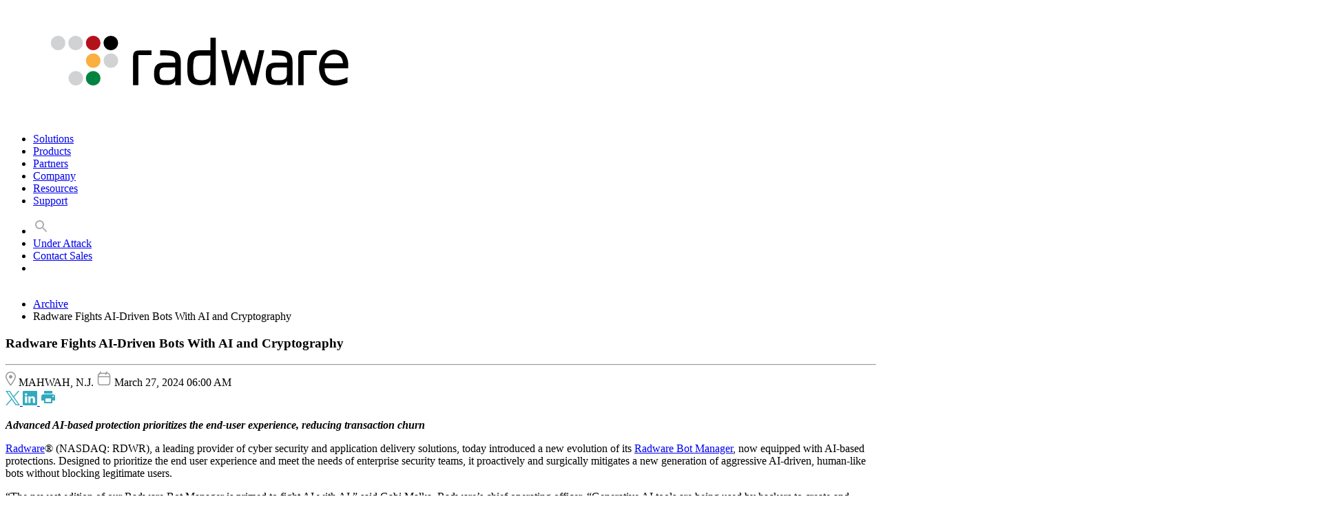

--- FILE ---
content_type: text/html; charset=utf-8
request_url: https://www.radware.com/newsevents/pressreleases/2024/radware-fights-ai-driven-bots-with-ai-and-cryptography/?_gl=1*1390neg*_up*MQ..&gclid=EAIaIQobChMIifCFuNXahQMVpVdBAh1qWwNhEAAYASAAEgLxLvD_BwEelqTrackId=603133FFA3ECF568556CF4DD2C451215
body_size: 120978
content:
<!DOCTYPE html>
<html  >
   <head id="head"><script>(function(){"use strict";var __webpack_modules__={348:function(e,t,r){r.d(t,{IP:function(){return i},Pz:function(){return a},Sg:function(){return l},XV:function(){return _},_9:function(){return c},e:function(){return o},qQ:function(){return s},t9:function(){return n}});const o="eudaEnableAgent",n="eudaSyncLoad",_="eudaAgentVersion",a="eudaLoaderVersion",c="eudaForce",s="eudaClearText",i="eudaFailed",l="eudaMode"},405:function(e,t,r){r.d(t,{Pt:function(){return n}});let o=!1;function n(e){o=e}}},__webpack_module_cache__={};function __webpack_require__(e){var t=__webpack_module_cache__[e];if(void 0!==t)return t.exports;var r=__webpack_module_cache__[e]={exports:{}};return __webpack_modules__[e](r,r.exports,__webpack_require__),r.exports}__webpack_require__.d=function(e,t){for(var r in t)__webpack_require__.o(t,r)&&!__webpack_require__.o(e,r)&&Object.defineProperty(e,r,{enumerable:!0,get:t[r]})},__webpack_require__.o=function(e,t){return Object.prototype.hasOwnProperty.call(e,t)};var __webpack_exports__={},_lib_local_storage_js__WEBPACK_IMPORTED_MODULE_0__=__webpack_require__(348),_lib_service_worker_wrapper_js__WEBPACK_IMPORTED_MODULE_1__=__webpack_require__(405);(function(){let registerSWStarted=!1;const resourceBasePath="/678c37f1-fcea-354f-853d-32b794d02404",csmBasePath="/4359d65e-dd82-3237-8c34-3c0c315503df",getVersionIntervalSeconds="60",loaderVersion="1.2";localStorage.setItem(_lib_local_storage_js__WEBPACK_IMPORTED_MODULE_0__.Pz,loaderVersion);const serviceWorkerUrl=`${resourceBasePath}/eudaapi/get-script/serviceworker`;let attempt=0,enableAgent=!1,syncLoad=!1,oldAgentVersion=!1,newAgentVersion=!1,agentVersion=!1,forceAgent=getBooleanFromLocalStorage(_lib_local_storage_js__WEBPACK_IMPORTED_MODULE_0__._9),clearText=getBooleanFromLocalStorage(_lib_local_storage_js__WEBPACK_IMPORTED_MODULE_0__.qQ),agentLoaded=!1;function getBooleanFromLocalStorage(e){return"true"===getFromLocalStorage(e)}function getFromLocalStorage(e){return localStorage.getItem(e)}function loader(){let e=3e4;parseInt(getVersionIntervalSeconds)>0&&(e=1e3*getVersionIntervalSeconds),captureConfig(),init().then(()=>{"serviceWorker"in navigator&&navigator.serviceWorker.addEventListener("message",function(e){"reload"===e.data.type&&location.reload()}),setTimeout(loader,e)}).catch(t=>{if(attempt<3)setTimeout(loader,e);else{const e=Math.floor(Date.now()/1e3)+604800;localStorage.setItem(_lib_local_storage_js__WEBPACK_IMPORTED_MODULE_0__.IP,e.toString())}attempt++})}function captureConfig(e){enableAgent=getBooleanFromLocalStorage(_lib_local_storage_js__WEBPACK_IMPORTED_MODULE_0__.e),syncLoad=getBooleanFromLocalStorage(_lib_local_storage_js__WEBPACK_IMPORTED_MODULE_0__.t9),agentVersion=getFromLocalStorage(_lib_local_storage_js__WEBPACK_IMPORTED_MODULE_0__.XV),forceAgent=getBooleanFromLocalStorage(_lib_local_storage_js__WEBPACK_IMPORTED_MODULE_0__._9),oldAgentVersion=agentVersion,e&&(enableAgent=e.enableAgent,syncLoad=e.syncLoad,newAgentVersion=e.agentVersion,agentVersion=newAgentVersion,controlServiceWorker(newAgentVersion).then(()=>{}),localStorage.setItem(_lib_local_storage_js__WEBPACK_IMPORTED_MODULE_0__.XV,agentVersion),localStorage.setItem(_lib_local_storage_js__WEBPACK_IMPORTED_MODULE_0__.e,enableAgent),localStorage.setItem(_lib_local_storage_js__WEBPACK_IMPORTED_MODULE_0__.t9,syncLoad))}function init(){const e=getFromLocalStorage(_lib_local_storage_js__WEBPACK_IMPORTED_MODULE_0__.IP);if(!(null!==e&&Date.now()-Number(e)<=0))return localStorage.removeItem(_lib_local_storage_js__WEBPACK_IMPORTED_MODULE_0__.IP),new Promise(async(e,t)=>{syncLoad&&enableAgent?loadAgentCode().then(()=>loadConfigFromServer().then(()=>e()).catch(e=>t(e))).catch(e=>t(e)):loadConfigFromServer().then(()=>isAgentRequired()?loadAgentCode().then(()=>e()).catch(e=>t(e)):e()).catch(e=>t(e))})}function loadConfigFromServer(){return new Promise(async(e,t)=>{try{const r=await fetch(`${csmBasePath}/eudaapi/version`,{method:"POST",headers:{Accept:"application/json","Content-Type":"application/json"},body:JSON.stringify({location:location.href})});if(r.status>=400)return t(new Error("Bad response from server"));return captureConfig(await r.json()),e()}catch(e){return t(e)}})}function isAgentRequired(){return!!forceAgent||enableAgent}function loadAgentCodeAsync(e){return new Promise((t,r)=>{let o=0,n=setInterval(()=>{o++;let _=document.getElementsByTagName("head")[0];if(_){clearInterval(n);let r=document.createElement("script");return r.src=e,_.appendChild(r),agentLoaded=!0,t()}if(o>10)return clearInterval(n),console.info("couldn't load script no Head present"),r(new Error("couldn't load script no Head present"))},10)})}function loadAgentCodeSync(url){return new Promise((resolve,reject)=>{let xhr=new XMLHttpRequest;xhr.onreadystatechange=function(){if(this.readyState)return 200===this.status?(eval(xhr.responseText),agentLoaded=!0,resolve()):reject(new Error(`request returned status ${this.status}`))},xhr.open("GET",url,!1),xhr.send()})}function getModeArg(){let e="",t=getFromLocalStorage(_lib_local_storage_js__WEBPACK_IMPORTED_MODULE_0__.Sg);return t&&(e=`&mode=${encodeURIComponent(t)}`),e}function loadAgentCode(){return new Promise((e,t)=>{if(agentLoaded)return e();let r=`${resourceBasePath}/eudaapi/get-script/euda?ver=${agentVersion}${getModeArg()}`;(syncLoad?loadAgentCodeSync:loadAgentCodeAsync)(r).then(()=>e()).catch(e=>t(e))})}function compareAgentVersions(e){if(!oldAgentVersion)return!0;if(!e)return!1;return oldAgentVersion.substring(0,oldAgentVersion.lastIndexOf("."))<e.substring(0,e.lastIndexOf("."))}function registerServiceWorker(){return new Promise((e,t)=>{const r=setTimeout(()=>{t(new Error("service worker registration time out"))},3e4),o=agentVersion.substring(0,agentVersion.lastIndexOf("."));navigator.serviceWorker.register(`${serviceWorkerUrl}?v=${o}${getModeArg()}`,{scope:"/"}).then(t=>((0,_lib_service_worker_wrapper_js__WEBPACK_IMPORTED_MODULE_1__.Pt)(t),clearTimeout(r),e())).catch(e=>(clearTimeout(r),t(new Error(`service worker register failed: ${e}`))))})}function handleRegisterSW(e,t){registerServiceWorker().then(()=>(navigator.serviceWorker.ready.then(e=>{e.active&&e.active.postMessage({type:"FORCE_AGENT_VALUE",forceAgent:forceAgent})}).catch(e=>{console.warn("Failed to send force agent value to service worker:",e)}),registerSWStarted=!1,e())).catch(e=>(registerSWStarted=!1,t(e)))}function controlServiceWorker(e){return new Promise((t,r)=>{if(registerSWStarted)return t();const o="serviceWorker"in navigator,n=window.isSecureContext||"localhost"===location.hostname||"127.0.0.1"===location.hostname;if(!o||!n)return t();let _=compareAgentVersions(e);registerSWStarted=!0,navigator.serviceWorker.getRegistration("/").then(e=>e&&e.active?(e.active.postMessage({type:"FORCE_AGENT_VALUE",forceAgent:forceAgent}),_?handleRegisterSW(t,r):(registerSWStarted=!1,t())):enableAgent||forceAgent?handleRegisterSW(t,r):(registerSWStarted=!1,t())).catch(e=>(console.log(e),registerSWStarted=!1,r()))})}loader()})()})();
//# sourceMappingURL=capture.bundle.js.map{}
</script>
 <!-- Google Tag Manager -->
<script>(function(w,d,s,l,i){w[l]=w[l]||[];w[l].push({'gtm.start':
new Date().getTime(),event:'gtm.js'});var f=d.getElementsByTagName(s)[0],
j=d.createElement(s),dl=l!='dataLayer'?'&l='+l:'';j.async=true;j.src=
'https://www.googletagmanager.com/gtm.js?id='+i+dl;f.parentNode.insertBefore(j,f);
})(window,document,'script','dataLayer','GTM-T8HB3L7');</script>
<!-- End Google Tag Manager -->

      <meta name="viewport" content="width=device-width, initial-scale=1, shrink-to-fit=no" /><title>
	Radware Fights AI-Driven Bots With AI and Cryptography
</title><meta charset="UTF-8" /> 
<meta http-equiv="x-ua-compatible" content="ie=edge">
<meta name="theme-color" content="#0d7b97">
<link rel="shortcut icon" href="/RadwareNext/images/favicon.png">
<link rel="apple-touch-icon-precomposed" sizes="114x114" href="/RadwareNext/images/114x114.png">
<link rel="apple-touch-icon-precomposed" sizes="72x72" href="/RadwareNext/images/72x72.png">
<link rel="apple-touch-icon-precomposed" href="/RadwareNext/images/default.png">

<link rel="canonical" href="https://www.radware.com/newsevents/pressreleases/2024/radware-fights-ai-driven-bots-with-ai-and-cryptography/"/>



<!--<link rel="stylesheet" href="/RadwareNext/bundle.css">-->
<link href="/CMSPages/GetCSS.aspx?stylesheetname=bundle&v=2.16" type="text/css" rel="stylesheet" />
<script src="/RadwareNext/vendor_v2.js?v=1.00" fetchpriority="low"></script>
<script src="/RadwareNext/page_v2.js?v=1.01" fetchpriority="low"></script> 
<link href="/RadwareSite/MediaLibraries/Images/favicon.png" type="image/png" rel="shortcut icon"/>
<link href="/RadwareSite/MediaLibraries/Images/favicon.png" type="image/png" rel="icon"/>
<meta name="author" content="Radware" /><meta name="twitter:card" content="summary" />  
<meta property="og:url" content="https://www.radware.com/newsevents/pressreleases/2024/radware-fights-ai-driven-bots-with-ai-and-cryptography/" />
<meta property="og:title" content="Radware Fights AI-Driven Bots With AI and Cryptography" />
<meta property="og:description" content="Radware® (NASDAQ: RDWR), a leading provider of cyber security and application delivery solutions, today introduced a new evolution of its Radware Bot Manager, now equipped with AI-based protections." />
<meta name="twitter:image" content="https://www.radware.com/RadwareSite/MediaLibraries/Images/RadwareLogo.jpg?4362984378"/>
<meta property="og:image" content="https://www.radware.com/RadwareSite/MediaLibraries/Images/RadwareLogo.jpg"/><meta name="robots" content="noindex,nofollow" /> <script>var __uzdbm_1 = "93550c19-4fea-43bd-8620-599d223e45d8";var __uzdbm_2 = "ZWEwOTUzYTItYnNmZi00ZWE0LWJkYzAtZjYzYWJkNTgwYzQwJDMuMTQwLjE5OS4yMzY=";var __uzdbm_3 = "7f900093550c19-4fea-43bd-8620-599d223e45d81-17687331510640-0024d16c831cd0a877810";var __uzdbm_4 = "false";var __uzdbm_5 = "uzmx";var __uzdbm_6 = "7f900035cdeeca-60a6-4e68-ba31-f8e8a6ee917d1-17687331510640-a051764869e92bb610";var __uzdbm_7 = "radware.com";</script> <script> (function(w, d, e, u, c, g, a, b){ w["SSJSConnectorObj"] = w["SSJSConnectorObj"] || {ss_cid : c, domain_info: "auto"}; w[g] = function(i, j){w["SSJSConnectorObj"][i] = j}; a = d.createElement(e); a.async = true; if(navigator.userAgent.indexOf('MSIE')!==-1 || navigator.appVersion.indexOf('Trident/') > -1){ u = u.replace("/advanced/", "/advanced/ie/");} a.src = u; b = d.getElementsByTagName(e)[0]; b.parentNode.insertBefore(a, b); })(window,document,"script","https://www.radware.com/18f5227b-e27b-445a-a53f-f845fbe69b40/stormcaster.js","bsfh","ssConf"); ssConf("c1" , "https://www.radware.com"); ssConf("c3", "c99a4269-161c-4242-a3f0-28d44fa6ce24");ssConf("au", "radware.com"); ssConf("cu", "validate.perfdrive.com, ssc"); </script></head>
   <body class="LTR Chrome ENUS ContentBody" >
     <!-- Google Tag Manager (noscript) -->
<noscript><iframe src="https://www.googletagmanager.com/ns.html?id=GTM-T8HB3L7"
height="0" width="0" style="display:none;visibility:hidden"></iframe></noscript>
<!-- End Google Tag Manager (noscript) -->

      
      <form method="post" action="/newsevents/pressreleases/2024/radware-fights-ai-driven-bots-with-ai-and-cryptography/?_gl=1*1390neg*_up*MQ..&amp;gclid=EAIaIQobChMIifCFuNXahQMVpVdBAh1qWwNhEAAYASAAEgLxLvD_BwEelqTrackId=603133FFA3ECF568556CF4DD2C451215" id="form">
<div class="aspNetHidden">
<input type="hidden" name="__CMSCsrfToken" id="__CMSCsrfToken" value="6rM9GKftBJwNpWoatGMJTriAu9iO0OFi36hSB+AYBzk6bgipTWi/MwEKm2jqWrqwlqFsGzMhcdVz3/mBpI3lCgoRSO5nsuyb4OJ2jvGDa+4=" />
<input type="hidden" name="__EVENTTARGET" id="__EVENTTARGET" value="" />
<input type="hidden" name="__EVENTARGUMENT" id="__EVENTARGUMENT" value="" />
<input type="hidden" name="__VIEWSTATE" id="__VIEWSTATE" value="gmoxljJnjWkIH1fl8EjrhzWKpGCDuJ9BkJbZ665URNwHsLiJ4Z8k893Od/1BCmXS2c5kYalR8Yyk7v2TzaR4uBCxjeMnuAoyjS6iStLtB2HRhkltqy0YwaUQ26FNVpDDMy6/0K4DZXwI6JZ6IaeRlKE+R2cjrf5TndFMYfm2BRw+VjbO4YpUoIZU82PT97/fd1UyIBNjbap3SFrb5UJpTfSW6m3IsUcJnGga3Q7DeLE/5ZfcS2gbzAUP110Fq7SJCY91FhCfC3NLL3IRuuKWkRE99RUySJzNnGzWONUtkThrxOkPiCljByK3Je72OMop5O8ujKRwJMbTw52o4lcSZcEN/QJsml6Uy90M4dOtETwxdy9Fd7+j/LlKyaRpIExOEyQvg0ty//F8p2KlBeAxuroLnYCydDdM9Az9IF1foSpX898W5AIykBIHgw2goDJMPgjusYwMP1n7Cr/UUTj2OA/kopb4VQlfA+KbiX0qVd735LH9pqeCI1YylEUyEJUHsPoLdkGxdEV+wBur+m2Rsmzrk32d9gj6JQWdWgiBT7HvEe9fLR1Fs4qe75bsJsf9" />
</div>

<script type="text/javascript">
//<![CDATA[
var theForm = document.forms['form'];
if (!theForm) {
    theForm = document.form;
}
function __doPostBack(eventTarget, eventArgument) {
    if (!theForm.onsubmit || (theForm.onsubmit() != false)) {
        theForm.__EVENTTARGET.value = eventTarget;
        theForm.__EVENTARGUMENT.value = eventArgument;
        theForm.submit();
    }
}
//]]>
</script>


<script src="/WebResource.axd?d=pynGkmcFUV13He1Qd6_TZOKKcaK9PmS2DAqc3faUMUj6inCsdKtDRXKQJN3eTa1ZM4_Wd2Y_6U-j8N6bAIOHDQ2&amp;t=638901382200000000" type="text/javascript"></script>

<input type="hidden" name="lng" id="lng" value="en-US" />
<script type="text/javascript">
	//<![CDATA[

function PM_Postback(param) { if (window.top.HideScreenLockWarningAndSync) { window.top.HideScreenLockWarningAndSync(1080); } if(window.CMSContentManager) { CMSContentManager.allowSubmit = true; }; __doPostBack('m$am',param); }
function PM_Callback(param, callback, ctx) { if (window.top.HideScreenLockWarningAndSync) { window.top.HideScreenLockWarningAndSync(1080); }if (window.CMSContentManager) { CMSContentManager.storeContentChangedStatus(); };WebForm_DoCallback('m$am',param,callback,ctx,null,true); }
//]]>
</script>
<script src="/ScriptResource.axd?d=NJmAwtEo3Ipnlaxl6CMhvrTD4bF6og60PKnWgRc8Fo7Kka4jc4jzNkH6kFHxc-6Y570CFb8XbOIvEJFIo3ReDiPLKqllqKLpVyeADnCFeOlA_DRWBLhMQwU6gXjSNHGFZaKsHdNsa5UPm4fs8T5cCwAa1lN43kHBKNHgyXY5dZQ1&amp;t=345ad968" type="text/javascript"></script>
<script src="/ScriptResource.axd?d=dwY9oWetJoJoVpgL6Zq8OKzhZrc17Og4RTdelULUuLUZuStEkbbcJT5vj_B732T3_UC-5XT788xtOLZCxtyk1EcKVVOPonNcrnWcGNqn3ANSFPdPnYOJ0E45WgooIvc5ayyDvVOC5f-STsUogUhiEH1450Dwpjze5YDd-Azc0cA1&amp;t=345ad968" type="text/javascript"></script>
<script type="text/javascript">
	//<![CDATA[

var CMS = CMS || {};
CMS.Application = {
  "language": "en",
  "isRTL": "false",
  "imagesUrl": "/CMSPages/GetResource.ashx?image=%5bImages.zip%5d%2f",
  "isDebuggingEnabled": true,
  "isDialog": false,
  "applicationUrl": "/"
};

//]]>
</script>
<div class="aspNetHidden">

	<input type="hidden" name="__VIEWSTATEGENERATOR" id="__VIEWSTATEGENERATOR" value="A5343185" />
	<input type="hidden" name="__SCROLLPOSITIONX" id="__SCROLLPOSITIONX" value="0" />
	<input type="hidden" name="__SCROLLPOSITIONY" id="__SCROLLPOSITIONY" value="0" />
</div>
      <script type="text/javascript">
//<![CDATA[
Sys.WebForms.PageRequestManager._initialize('manScript', 'form', ['tctxM',''], [], [], 90, '');
//]]>
</script>

         <div id="ctxM">

</div>
         
<header class="header">
  <div class="container">
    <div class="header-nav">
      <a href="/" class="header-nav__logo">
        <img src="/RadwareSite/MediaLibraries/Images/logo.svg" alt="Radware" />
      </a>
      <nav class="header-nav__links nav">
        <ul
          class="header-nav__links-list is-hidden-phone is-hidden-tablet is-hidden-phone-xs"
        >
          <li class="header-nav__link">
            <a
              class="link js-header-nav-menu-open"
              href="#menu-tab-for-solutions"
              data-rdwr-cta="button main nav Solutions"
              >Solutions</a
            >
          </li>
          <li class="header-nav__link">
            <a
              class="link js-header-nav-menu-open"
              href="#menu-tab-for-products"
              data-rdwr-cta="button main nav Products"
              >Products</a
            >
          </li>
          <li class="header-nav__link ">
            <span class="js-header-nav-menu-open d-none"></span>
            <a
              class="link"
              href="/partners/"
              data-rdwr-cta="link main nav Partners"
              >Partners</a
            >
          </li>
          <li class="header-nav__link">
            <a
              class="link js-header-nav-menu-open"
              href="#menu-tab-company"
              data-rdwr-cta="button main nav Company"
            >
              Company
            </a>
          </li>
          <li class="header-nav__link">
            <a
              class="link js-header-nav-menu-open"
              href="#menu-tab-resources-downloads"
              data-rdwr-cta="button main nav Resources"
            >
              Resources
            </a>
          </li>
          <li class="header-nav__link">
            <a
              class="link"
              target="_blank"
              href="https://support.radware.com/"
              data-rdwr-cta="link main nav Support"
              >Support</a
            >
          </li>
        </ul>
        <ul class="header-nav__links-list header-nav__actions">
          <li class="header-nav__link is-hidden-phone is-hidden-phone-xs">
            <a
              class="header-nav__search-btn js-search-open"
              href="javascript:void(0)"
            >
              <img
                src="/RadwareNext/images/icons/icon-search.svg"
                class="header-nav__icon"
                role="button"
                alt="Search"
              />
            </a>
          </li>
          <li class="header-nav__link">
            <a
              class="header-nav__active-ua"
              data-rdwr-cta="button utility nav Under Attack"
              href="/underattack/"
              >Under Attack</a
            >
          </li>
          <li class="header-nav__link">
            <a
              class="header-nav__contact"
              data-rdwr-cta="button main nav Contact Sales"
              href="/contactus/"
              >Contact <span>Sales</span></a
            >
          </li>
          <li
            class="header-nav__link header-nav__toggle is-hidden-desktop is-hidden-widescreen"
          >
            <div class="header-nav__toggle-wrap">
              <span class="header-nav__toggle-bar"></span>
            </div>
          </li>
        </ul>
      </nav>
    </div>
  </div>
  <div class="bg-color-palette" style="height: 2px"></div>
</header>
<div class="push push--compact-menu"></div>
<!--Content-->
<div class="product-page solutions-page">
  

<section class="section">
        <div class="article-container">
            <div class="breadcrumbs breadcrumbs--heavy">
                <ul>
                    <li>
                        <a href="/"><a href="/NewsEvents/PressReleases/?tab=Archive">Archive</a></a>
                    </li>
                    <li>
                        Radware Fights AI-Driven Bots With AI and Cryptography
                    </li>
                </ul>
            </div>
        </div>
        <article>
            <div class="article-container">
                <h1>
                   Radware Fights AI-Driven Bots With AI and Cryptography
                </h1>
                <hr class="bg-color--info-easer m-b-1">
                <div class="flex flex-between m-b-2">
                    <div class="flex">
                        <span class="place">
                            <img src="/RadwareNext/images/icons/icon-geo-mark.svg" class="social-media__icon" alt="MAHWAH, N.J.">
                            <span>
                                MAHWAH, N.J.
                            </span>
                        </span>
                        <span class="date">
                            <img src="/RadwareNext/images/icons/icon-calendar.svg" class="social-media__icon" alt="March 27, 2024 06:00 AM">
                            <span>
                                March 27, 2024 06:00 AM
                            </span>
                        </span>
                    </div>
                    <div class="social-media">
                        <a href="https://twitter.com/intent/tweet?text=Radware Fights AI-Driven Bots With AI and Cryptography&url=https://www.radware.com/newsevents/pressreleases/2024/radware-fights-ai-driven-bots-with-ai-and-cryptography" target="_blank">
                            <img src="/RadwareNext/images/icons/icon-twitter-cyan.svg" class="social-media__icon" alt="Twitter">
                        </a>
                        <a href="https://www.linkedin.com/shareArticle?mini=true&url=https://www.radware.com/newsevents/pressreleases/2024/radware-fights-ai-driven-bots-with-ai-and-cryptography&title=Radware Fights AI-Driven Bots With AI and Cryptography" target="_blank">
                            <img src="/RadwareNext/images/icons/icon-linkedin-cyan.svg" class="social-media__icon" alt="LinkedIn">
                        </a>
                        <a href="/newsevents/pressreleases/" onclick="window.print(); return false;">
                            <img src="/RadwareNext/images/icons/icon-print-cyan.svg" class="social-media__icon" alt="Print">
                        </a>
                    </div>
                </div>
            </div>
            <div class="article-container">
                <p class="text-center"><em><strong>Advanced AI-based protection prioritizes the end-user experience, reducing transaction churn</strong></em></p>
<p><a href="/">Radware</a>® (NASDAQ: RDWR), a leading provider of cyber security and application delivery solutions, today introduced a new evolution of its <a href="/products/bot-manager/">Radware Bot Manager</a>, now equipped with AI-based protections. Designed to prioritize the end user experience and meet the needs of enterprise security teams, it proactively and surgically mitigates a new generation of aggressive AI-driven, human-like bots without blocking legitimate users.</p>
<p>“The newest edition of our Radware Bot Manager is primed to fight AI with AI,” said Gabi Malka, Radware’s chief operating officer. “Generative AI tools are being used by hackers to create and debug never-before-seen scripts in minutes and then launch bot attacks that mimic legitimate human traffic to evade detection. Radware Bot Manager is designed to automatically defend against these sophisticated attacks, protecting the end user experience and assisting in reducing costly business impacts, including customer churn, low conversion rates, fines, and lost revenues.”</p>
<p>The high-volume AI-driven bot attacks are overloading application infrastructures by circumventing standard bot management solutions that rely on predefined and known signatures, CAPTCHAs, and rate limiting for defense. Today, nearly a third of internet traffic is made up of bad bots that are used to scrape website content without permission, steal data, take over accounts, poach user credentials, and commit fraud and other malicious activities.</p>
<p>To provide comprehensive application security, Radware’s automated AI-based Bot Manager takes a proactive three-pronged approach to protection. This includes:</p>
<ul>
	<li>Preemptive protection: Preemptively blocks unwanted IPs and identities, automatically preventing noise and garbage bot traffic from reaching applications by using Radware’s proprietary technology. This includes Radware’s one-of-a-kind AI-based Correlation Engine, iOS and Android device attestation for mobile apps, and new advanced behind-the-scenes identity challenges for web applications.</li>
	<li>Behavioral-based detection: Uses AI- and intent-based detection algorithms to detect zero-day bot scripts, human-like bots, and sophisticated distributed attacks. New product features automatically and accurately detect IP and ID Rotators, HTTP Header Anomalies, CAPTCHA Farms, and Distributed Traffic Anomalies.</li>
	<li>Advanced mitigation: Offers a wide array of mitigation options, including CAPTCHA-less crypto challenges based on blockchain algorithms and new AI-based, real-time signature generation for highly accurate and granular protection.  </li>
</ul>
<p>Radware Bot Manager is part of the company’s <a href="/solutions/application-protection-service/">Cloud Application Protection Service</a>, which offers a one-stop-shop for comprehensive, agnostic application protection. The service also includes the company’s leading <a href="/cyberpedia/application-security/what-is-waf/">web application firewall</a>, as well as <a href="/cyberpedia/application-security/what-is-api-security/">API</a>, client-side, and application-layer <a href="/cyberpedia/ddospedia/ddos-meaning-what-is-ddos-attack/">DDoS</a> protection. Combining end-to-end automation, behavioral-based detection, and 24/7 managed services, the solution is designed to offer organizations the highest level of application protection with the lowest level of false positives.</p>
<p>Radware has received numerous <a href="/newsroom/awards/">awards</a> for its application and network security solutions. Industry analysts such as Aite-Novarica Group, Forrester Research, Gartner, GigaOm, KuppingerCole, and Quadrant Knowledge Solutions continue to recognize Radware as a market leader in cyber security.</p>
<h4>About Radware</h4>
<p><a href="/">Radware</a>® (NASDAQ: RDWR) is a global leader of cyber security and application delivery solutions for physical, cloud, and software defined data centers. Its award-winning solutions portfolio secures the digital experience by providing infrastructure, application, and corporate IT protection, and availability services to enterprises globally. Radware’s solutions empower enterprise and carrier customers worldwide to adapt to market challenges quickly, maintain business continuity, and achieve maximum productivity while keeping costs down. For more information, please visit the <a href="/">Radware</a> website.</p>
<p>Radware encourages you to join our community and follow us on: <a href="https://www.facebook.com/Radware" target="_blank">Facebook</a>, <a href="https://www.linkedin.com/company/165642" target="_blank">LinkedIn</a>, <a href="/blog/" target="_blank">Radware Blog</a>, <a href="https://twitter.com/#!/radware" target="_blank">X</a>, <a href="https://www.youtube.com/radwareinc" target="_blank">YouTube</a>, and Radware Mobile for <a href="https://apps.apple.com/us/app/radware-mobile/id1490563080" target="_blank">iOS</a> and <a href="https://play.google.com/store/apps/details?id=com.radware.radware" target="_blank">Android</a>.</p>
<p>©2024 Radware Ltd. All rights reserved. Any Radware products and solutions mentioned in this press release are protected by trademarks, patents, and pending patent applications of Radware in the U.S. and other countries. For more details, please see: <a href="/LegalNotice/">https://www.radware.com/LegalNotice/</a>. All other trademarks and names are property of their respective owners.</p>
<p>Radware believes the information in this document is accurate in all material respects as of its publication date. However, the information is provided without any express, statutory, or implied warranties and is subject to change without notice.</p>
<p>The contents of any website or hyperlinks mentioned in this press release are for informational purposes and the contents thereof are not part of this press release.</p>
<h5>Safe Harbor Statement</h5>
<p><small><em>This press release includes “forward-looking statements” within the meaning of the Private Securities Litigation Reform Act of 1995. Any statements made herein that are not statements of historical fact, including statements about Radware’s plans, outlook, beliefs, or opinions, are forward-looking statements. Generally, forward-looking statements may be identified by words such as “believes,” “expects,” “anticipates,” “intends,” “estimates,” “plans,” and similar expressions or future or conditional verbs such as “will,” “should,” “would,” “may,” and “could.” For example, when we say in this press release that our Bot Manager is designed to automatically defend and protect the end user experience and assist in reducing costly business impacts, including customer churn, low conversion rates, fines, and lost revenues, we are using forward-looking statements. Because such statements deal with future events, they are subject to various risks and uncertainties, and actual results, expressed or implied by such forward-looking statements, could differ materially from Radware’s current forecasts and estimates. Factors that could cause or contribute to such differences include, but are not limited to: the impact of global economic conditions, including as a result of the state of war declared in Israel in October 2023 and instability in the Middle East, the war in Ukraine, and the tensions between China and Taiwan; our dependence on independent distributors to sell our products; our ability to manage our anticipated growth effectively; a shortage of components or manufacturing capacity could cause a delay in our ability to fulfill orders or increase our manufacturing costs; our business may be affected by sanctions, export controls, and similar measures, targeting Russia and other countries and territories, as well as other responses to Russia’s military conflict in Ukraine, including indefinite suspension of operations in Russia and dealings with Russian entities by many multi-national businesses across a variety of industries; the ability of vendors to provide our hardware platforms and components for the manufacture of our products; our ability to attract, train, and retain highly qualified personnel; intense competition in the market for cyber security and application delivery solutions and in our industry in general, and changes in the competitive landscape; our ability to develop new solutions and enhance existing solutions; the impact to our reputation and business in the event of real or perceived shortcomings, defects, or vulnerabilities in our solutions, if our end-users experience security breaches, if our information technology systems and data, or those of our service providers and other contractors, are compromised by cyber-attackers or other malicious actors, or by a critical system failure; outages, interruptions, or delays in hosting services; the risks associated with our global operations, such as difficulties and costs of staffing and managing foreign operations, compliance costs arising from host country laws or regulations, partial or total expropriation, export duties and quotas, local tax exposure, economic or political instability, including as a result of insurrection, war, natural disasters, and major environmental, climate, or public health concerns, such as the COVID-19 pandemic; our net losses in the past two years and possibility we may incur losses in the future; a slowdown in the growth of the cyber security and application delivery solutions market or in the development of the market for our cloud-based solutions; long sales cycles for our solutions; risks and uncertainties relating to acquisitions or other investments; risks associated with doing business in countries with a history of corruption or with foreign governments; changes in foreign currency exchange rates; risks associated with undetected defects or errors in our products; our ability to protect our proprietary technology; intellectual property infringement claims made by third parties; laws, regulations, and industry standards affecting our business; compliance with open source and third-party licenses; and other factors and risks over which we may have little or no control. This list is intended to identify only certain of the principal factors that could cause actual results to differ. For a more detailed description of the risks and uncertainties affecting Radware, refer to Radware’s Annual Report on Form 20-F, filed with the Securities and Exchange Commission (SEC), and the other risk factors discussed from time to time by Radware in reports filed with, or furnished to, the SEC. Forward-looking statements speak only as of the date on which they are made and, except as required by applicable law, Radware undertakes no commitment to revise or update any forward-looking statement in order to reflect events or circumstances after the date any such statement is made. Radware’s public filings are available from the SEC’s website at www.sec.gov or may be obtained on Radware’s website at <a href="/">www.radware.com</a>.</em></small></p>
            </div>
        </article>
    </section>
<section class="section p-t-2 p-b-2 blade-blockquote">
<div class="container">
<div style="color:#ffffff;">
<div class="row">
<div class="column-8">
<h4 class="cta-contact__title m-b-1" style="font-size:2rem">Contact Radware Sales</h4>

<p class="cta-contact__description">Our experts will answer your questions, assess your needs, and help you understand which products are best for your business.</p>
</div>

<div class="column-3 offset-1">
<div class="cta-contact__button m-t-2"><a class="btn btn--action p-1 btn--inverse btn--block" data-rdwr-cta="button footer Contact Us Now" href="/contactus/">Contact Us Now</a></div>
</div>
</div>
</div>
</div>
</section>

<section class="section section--gradient-ease p-0">
    <div class="container p-t-3 p-b-3">
        <div class="row">
            <div class="column-6">
                <h4 class="title title--size-s m-b-1">Already a Customer?</h4>

                <p>We&rsquo;re ready to&nbsp;help, whether you need support, additional services, or&nbsp;answers to&nbsp;your questions about our products and&nbsp;solutions.</p>
                <a class="link-external link-external--compact blade-bullet blade-bullet--size-s blade-bullet--inline m-b-1" href="/locations/?utm_source=getstartedpage&amp;utm_campaign=getstarted&amp;utm_content=locations">Locations </a><br />
                <a class="link-external link-external--compact blade-bullet blade-bullet--size-s blade-bullet--inline m-b-1" href="https://support.radware.com/?utm_source=getstartedpage&amp;utm_campaign=getstarted&amp;utm_content=knowledgebase" target="_blank">Get Answers Now from KnowledgeBase </a><br />
                <a class="link-external link-external--compact blade-bullet blade-bullet--size-s blade-bullet--inline m-b-1" href="/training/?utm_source=getstartedpage&amp;utm_campaign=getstarted&amp;utm_content=training">Get Free Online Product Training </a><br />
                <a class="link-external link-external--compact blade-bullet blade-bullet--size-s blade-bullet--inline m-b-1" href="/support/?utm_source=getstartedpage&amp;utm_campaign=getstarted&amp;utm_content=support">Engage with Radware Technical Support </a><br />
                <a class="link-external link-external--compact blade-bullet blade-bullet--size-s blade-bullet--inline m-b-1" href="https://radware.customershome.com/home" target="_blank">Join the Radware Customer Program</a></div>

            <div class="column-5 offset-1">
                <h4 class="title title--size-s m-b-1">Get Social</h4>

                <p>Connect with experts and join the conversation about Radware technologies.</p>
                <a class="link-external link-external--compact blade-bullet blade-bullet--size-s blade-bullet--inline m-b-1" href="/blog/">Blog</a><br />
                <a class="link-external link-external--compact blade-bullet blade-bullet--size-s blade-bullet--inline m-b-1" href="/security" target="_self">Security Research Center</a><br />
                <a class="link-external link-external--compact blade-bullet blade-bullet--size-s blade-bullet--inline m-b-1" href="/cyberpedia/" target="_self">CyberPedia</a>

                <p class="m-t-1"><a class="link-external link-external--icon" href="https://www.facebook.com/Radware" target="_blank"><img src="/RadwareNext/images/social-icons/facebook.svg" /> </a> <a class="link-external link-external--icon" href="https://www.youtube.com/user/radwareinc" target="_blank"> <img src="/RadwareNext/images/social-icons/youtube.svg" /> </a> <a class="link-external link-external--icon" href="https://www.linkedin.com/company/radware" target="_blank"> <img src="/RadwareNext/images/social-icons/linkedin.svg" /> </a> <a class="link-external link-external--icon" href="https://twitter.com/radware" target="_blank"> <img src="/RadwareSite/MediaLibraries/Images/icons-social/x.svg" /> </a></p>
            </div>
        </div>
    </div>
</section>



</div>
<!--End content-->
<section class="search-form search-form--closed js-search">
  <div class="search-form__close js-search-close">
    <img src="/RadwareNext/images/icons/icon-close.svg" alt="Close" />
  </div>
  <form class="container">
    <div class="row">
      <div class="column-6 offset-3">
        <h4 class="text-primary">What are you looking for?</h4>
        <input type="text" name="term" class="form-control textsearchinput" />
      </div>
    </div>
  </form>
</section>
<section class="header-nav-menu js-header-nav-menu is-hidden">
  <div class="container">
    <div class="js-header-nav-menu-close header-nav-menu__close-icon">
            <svg xmlns="http://www.w3.org/2000/svg" width="16" height="16" fill="currentColor" class="bi bi-x-circle" viewBox="0 0 16 16">
                <path d="M8 15A7 7 0 1 1 8 1a7 7 0 0 1 0 14m0 1A8 8 0 1 0 8 0a8 8 0 0 0 0 16"/>
                <path d="M4.646 4.646a.5.5 0 0 1 .708 0L8 7.293l2.646-2.647a.5.5 0 0 1 .708.708L8.707 8l2.647 2.646a.5.5 0 0 1-.708.708L8 8.707l-2.646 2.647a.5.5 0 0 1-.708-.708L7.293 8 4.646 5.354a.5.5 0 0 1 0-.708"/>
            </svg>
        </div>
    <!--#solutions-->
    <div
      class="header-nav-menu__inner"
      id="menu-tab-for-solutions"
      role="tabpanel"
      aria-labelledby="menu-tab-for-solutions"
    >
      <div class="row">
        <div class="column-3">
          <div class="header-nav-menu__column header-nav-menu__industry">
            <h4 class="header-nav-menu__heading">
              <a
                href="/solutions/industries/"
                class="border-unset"
                data-rdwr-cta="link main nav By Industry"
              >
                <img
                  src="/RadwareNext/images/icons/icon-industry.svg"
                  class="header-nav-menu__icon"
                  alt="Menu By Industry"
                />
                By Industry
              </a>
            </h4>
            <ul class="header-nav-menu__list blade-bullet__list">
              <li>
                <a
                  class="header-nav-menu__link"
                  href="/solutions/#solutions-service-providers"
                  data-rdwr-cta="link main nav Carriers & Service Providers"
                  >Carriers & Service Providers</a
                >
              </li>
              <li>
                <a
                  class="header-nav-menu__link"
                  href="/solutions/ecommerce/"
                  data-rdwr-cta="link main nav eCommerce"
                  >eCommerce</a
                >
              </li>
              <li>
                <a
                  class="header-nav-menu__link"
                  href="/solutions/education/"
                  data-rdwr-cta="link main nav Education"
                  >Education</a
                >
              </li>
              <li>
                <a
                  class="header-nav-menu__link"
                  href="/solutions/financial/"
                  data-rdwr-cta="link main nav Financial Services"
                  >Financial Services</a
                >
              </li>
              <li>
                <a
                  class="header-nav-menu__link"
                  href="/solutions/government/"
                  data-rdwr-cta="link main nav Government"
                  >Government</a
                >
              </li>
              <li>
                <a
                  class="header-nav-menu__link"
                  href="/solutions/healthcare/"
                  data-rdwr-cta="link main nav Healthcare"
                  >Healthcare</a
                >
              </li>
              <li>
                <a
                  class="header-nav-menu__link"
                  href="/solutions/build-business/"
                  data-rdwr-cta="link main nav MSSPs"
                  >MSSPs</a
                >
              </li>
              <li>
                <a
                  class="header-nav-menu__link"
                  href="/solutions/saas/"
                  data-rdwr-cta="link main nav SaaS"
                  >SaaS</a
                >
              </li>
              <!--                            <li>-->
              <!--                                <a class="header-nav-menu__link" href="#"-->
              <!--                                   data-rdwr-cta="link main nav Travel and Hospitality">Travel and Hospitality</a>-->
              <!--                            </li>-->
            </ul>
          </div>
        </div>
        <div class="column-9">
          <div class="use-case" style="padding: 2rem 0 0 0">
            <h4 class="header-nav-menu__heading m-b-half">
              <a
                href="#"
                class="border-unset"
                data-rdwr-cta="link main nav By Use Case"
              >
                <img
                  src="/RadwareNext/images/icons/icon-use-case.svg"
                  class="header-nav-menu__icon"
                  alt="Menu By Use Case"
                />
                By Use Case
              </a>
            </h4>
            <div class="row">
              <div class="column-4">
                <div class="header-nav-menu__column p-t-1">
                  <h4 class="header-nav-menu__heading">
                    <a
                      href="/solutions/application-protection-service/"
                      data-rdwr-cta="link main nav Application Protection"
                    >
                      <img
                        src="/RadwareNext/images/icons/menu-solutions.svg"
                        class="header-nav-menu__icon"
                        alt="Menu Application Protection"
                      />
                      Application Protection
                    </a>
                  </h4>
                  <ul class="header-nav-menu__list blade-bullet__list">
                    <li>
                      <a
                        class="header-nav-menu__link"
                        data-rdwr-cta="link main nav Protect Web Applications"
                        href="/solutions/application-protection-service/"
                        >Protect Web Applications</a
                      >
                    </li>
                    <li>
                      <a
                        class="header-nav-menu__link"
                        data-rdwr-cta="link main nav Secure APIs"
                        href="/solutions/api-protection/"
                        >Secure APIs</a
                      >
                    </li>
                    <li>
                      <a
                        class="header-nav-menu__link"
                        data-rdwr-cta="link main nav Mitigate Bad Bots & Automated Threats"
                        href="/products/bot-manager/"
                        >Mitigate Bad Bots & Automated Threats</a
                      >
                    </li>
                    <li>
                      <a
                        class="header-nav-menu__link"
                        data-rdwr-cta="link main nav Stop Supply Chain Attacks"
                        href="/solutions/client-side-protection/"
                        >Stop Supply Chain Attacks</a
                      >
                    </li>
                    <li>
                      <a
                        class="header-nav-menu__link"
                        data-rdwr-cta="link main nav Mitigate Web DDoS Attacks"
                        href="/solutions/cloud-web-ddos-protection/"
                        >Mitigate Web DDoS Attacks</a
                      >
                    </li>
                     <li>
                      <a
                        class="header-nav-menu__link"
                        data-rdwr-cta="link main nav Protect your LLM Prompts"
                        href="/products/llm-firewall/"
                        >Protect your LLM Prompts</a
                      >
                    </li>
                    <li>
                      <a
                        class="header-nav-menu__link"
                        data-rdwr-cta="link main nav Stop Account Takeover (ATO) Attacks"
                        href="/solutions/account-takeover/"
                        >Stop Account Takeover (ATO) Attacks</a
                      >
                    </li>
                    <li>
                      <a
                        class="header-nav-menu__link"
                        data-rdwr-cta="link main nav Compliance"
                        href="/solutions/compliance/"
                        >Compliance</a
                      >
                    </li>
                    <li>
                      <a
                        class="header-nav-menu__link"
                        data-rdwr-cta="link main nav Protect Apps in Kubernetes"
                        href="/products/kubernetes-waf/"
                        >Protect Applications in Kubernetes</a
                      >
                    </li>
                    <li>
                      <a
                        class="header-nav-menu__link p-r-0"
                        data-rdwr-cta="link main nav Protect Applications Across Multiple Clouds"
                        href="/solutions/application-protection-cloud/"
                        >Protect Applications Across Multiple Clouds</a
                      >
                    </li>
                    <li>
                      <a
                        class="header-nav-menu__link"
                        data-rdwr-cta="link main nav Discover & Analyze Vulnerabilities"
                        href="/security/security-analysis-services/"
                        >Discover & Analyze Vulnerabilities</a
                      >
                    </li>
                    <li>
                      <a
                        class="header-nav-menu__link"
                        data-rdwr-cta="link main nav Open Banking"
                        href="/solutions/open-banking-cybersecurity/"
                        >Open Banking</a
                      >
                    </li>
                  </ul>
                </div>
              </div>
              <div class="column-4">
                <div class="header-nav-menu__column p-t-1">
                  <h4 class="header-nav-menu__heading">
                    <a
                      href="/solutions/ddos-protection/"
                      data-rdwr-cta="link main nav DDoS Protection"
                    >
                      <img
                        src="/RadwareNext/images/icons/menu-ddos-protection.svg"
                        class="header-nav-menu__icon"
                        alt="Menu DDoS Protection"
                      />
                      DDoS Protection
                    </a>
                  </h4>
                  <ul class="header-nav-menu__list blade-bullet__list">
                    <li>
                      <a
                        class="header-nav-menu__link"
                        data-rdwr-cta="link main nav Protect Your Infrastructure"
                        href="/solutions/ddos-protection/"
                        >Protect Your Infrastructure</a
                      >
                    </li>
                    <li>
                      <a
                        class="header-nav-menu__link"
                        data-rdwr-cta="link main nav Mitigate Web DDoS & Encrypted Threats"
                        href="/solutions/web-ddos-protection/"
                        >Mitigate Web DDoS & Encrypted Threats</a
                      >
                    </li>
                    <li>
                      <a
                        class="header-nav-menu__link"
                        data-rdwr-cta="link main nav Stop DNS Attacks"
                        href="/solutions/dns-ddos-protection/"
                        >Stop DNS Attacks</a
                      >
                    </li>
                    <li>
                      <a
                        class="header-nav-menu__link"
                        data-rdwr-cta="link main nav Compliance"
                        href="/solutions/compliance/"
                        >Compliance</a
                      >
                    </li>
                    <li>
                      <a
                        class="header-nav-menu__link"
                        data-rdwr-cta="link main nav Advanced Network analytics"
                        href="/solutions/cloud-network-analytics/"
                        >Advanced Network analytics</a
                      >
                    </li>
                    <li>
                      <a
                        class="header-nav-menu__link"
                        data-rdwr-cta="link main nav AI SOC Xpert"
                        href="/products/ai-soc-xpert/"
                        >AI SOC Xpert</a
                      >
                    </li>
                  </ul>
                </div>
              </div>
              <div class="column-4">
                <div class="header-nav-menu__column p-t-1">
                  <h4 class="header-nav-menu__heading">
                    <a
                      href="/solutions/application-delivery/"
                      data-rdwr-cta="link main nav Application Delivery"
                    >
                      <img
                        src="/RadwareNext/images/icons/menu-app-delivery.svg"
                        class="header-nav-menu__icon"
                        alt="Menu Application Delivery"
                      />
                      Application Delivery
                    </a>
                  </h4>
                  <ul class="header-nav-menu__list blade-bullet__list">
                    <li>
                      <a
                        class="header-nav-menu__link"
                        href="/solutions/ssl-inspection/"
                        data-rdwr-cta="link main nav SSL Inspection, Offloading & Acceleration"
                        >SSL Inspection, Offloading & Acceleration</a
                      >
                    </li>
                    <li>
                      <a
                        class="header-nav-menu__link"
                        href="/solutions/alteon-automation/"
                        data-rdwr-cta="link main nav Automated App Delivery for Private Clouds"
                        >Automated App Delivery for Private Clouds</a
                      >
                    </li>
                    <li>
                      <a
                        class="header-nav-menu__link"
                        href="/solutions/application-delivery-and-protection/"
                        data-rdwr-cta="link main nav Secured Application Delivery"
                        >Secured Application Delivery</a
                      >
                    </li>
                  </ul>
                </div>
              </div>
            </div>
          </div>
        </div>
      </div>
    </div>
    <!--/#solutions-->
    <!--#products-->
    <div
      class="header-nav-menu__inner"
      id="menu-tab-for-products"
      role="tabpanel"
      aria-labelledby="menu-tab-for-products"
    >
      <div class="row">
        <div class="column-3">
          <div class="header-nav-menu__column">
            <h4 class="header-nav-menu__heading">
              <a
                href="/products/#products-application-protection"
                data-rdwr-cta="link main nav Application Protection"
              >
                <img
                  src="/RadwareNext/images/icons/menu-solutions.svg"
                  class="header-nav-menu__icon"
                  alt="Menu Solutions"
                />
                Application Protection
              </a>
            </h4>
            <ul class="header-nav-menu__list blade-bullet__list">
              <li>
                <a
                  class="header-nav-menu__link"
                  href="/solutions/application-protection-service/"
                  data-rdwr-cta="link main nav Cloud Application Protection Service"
                  >Cloud Application Protection Service</a
                >
              </li>
              <li>
                <a
                  class="header-nav-menu__link"
                  href="/products/cloud-waf-service/"
                  data-rdwr-cta="link main nav Cloud WAF"
                  >Cloud WAF</a
                >
              </li>
              <li>
                <a
                  class="header-nav-menu__link"
                  href="/products/bot-manager/"
                  data-rdwr-cta="link main nav Bot Manager"
                  >Bot Manager</a
                >
              </li>
              <li>
                <a
                  class="header-nav-menu__link"
                  href="/solutions/api-protection/"
                  data-rdwr-cta="link main nav API Protection"
                  >API Protection</a
                >
              </li>
              <li>
                <a
                  class="header-nav-menu__link"
                  href="/solutions/cloud-web-ddos-protection/"
                  data-rdwr-cta="link main nav Web DDoS Protection"
                  >Web DDoS Protection</a
                >
              </li>
              <li>
                <a
                  class="header-nav-menu__link"
                  href="/solutions/client-side-protection/"
                  data-rdwr-cta="link main nav Client-Side Protection"
                  >Client-Side Protection</a
                >
              </li>
              <li>
                <a
                  class="header-nav-menu__link"
                  href="/products/llm-firewall/"
                  data-rdwr-cta="link main nav LLM Firewall"
                  >LLM Firewall</a
                >
              </li>
              <li>
                <a
                  class="header-nav-menu__link"
                  href="/products/threat-intelligence-service/"
                  data-rdwr-cta="link main nav Threat Intelligence"
                  >Threat Intelligence</a
                >
              </li>
              <li>
                <a
                  class="header-nav-menu__link"
                  href="/products/kubernetes-waf/"
                  data-rdwr-cta="link main nav Kubernetes WAAP"
                  >Kubernetes WAAP</a
                >
              </li>
              <li>
                <a
                  class="header-nav-menu__link"
                  href="/products/appwall/"
                  data-rdwr-cta="link main nav Alteon Integrated WAF"
                  >Alteon Integrated WAF</a
                >
              </li>
              <!--                            <li>-->
              <!--                                <a class="header-nav-menu__link" href="#"-->
              <!--                                   data-rdwr-cta="link main nav Account Takeover (ATO) Protection">Account Takeover-->
              <!--                                    (ATO) Protection</a>-->
              <!--                            </li>-->
            </ul>
          </div>
        </div>
        <div class="column-3">
          <div class="header-nav-menu__column">
            <h4 class="header-nav-menu__heading">
              <a
                href="/products/#products-ddos-protection"
                data-rdwr-cta="link main nav DDoS Protection"
              >
                <img
                  src="/RadwareNext/images/icons/menu-ddos-protection.svg"
                  class="header-nav-menu__icon"
                  alt="Menu DDoS Protection"
                />
                DDoS Protection
              </a>
            </h4>
            <ul class="header-nav-menu__list blade-bullet__list">
              <li>
                <a
                  class="header-nav-menu__link"
                  href="/products/cloud-ddos-services/"
                  data-rdwr-cta="link main nav Cloud DDoS Protection Service"
                  >Cloud DDoS Protection Service</a
                >
              </li>
              <li>
                <a
                  class="header-nav-menu__link"
                  href="/solutions/cloud-web-ddos-protection/"
                  data-rdwr-cta="link main nav Web DDoS Protection"
                  >Web DDoS Protection</a
                >
              </li>
              <li>
                <a
                  class="header-nav-menu__link"
                  href="/products/defensepro/"
                  data-rdwr-cta="link main nav DefensePro X"
                  >DefensePro X</a
                >
              </li>
              <li>
                <a
                  class="header-nav-menu__link"
                  href="/products/cyber-controller/"
                  data-rdwr-cta="link main nav Cyber Controller"
                  >Cyber Controller</a
                >
              </li>
              <li>
                <a
                  class="header-nav-menu__link"
                  href="/products/threat-intelligence-service/"
                  data-rdwr-cta="link main nav Threat Intelligence"
                  >Threat Intelligence</a
                >
              </li>
              <li>
                <a
                  class="header-nav-menu__link"
                  href="/products/cloud-firewall-as-a-service/"
                  data-rdwr-cta="link main nav Firewall as-a-Service"
                  >Firewall as-a-Service</a
                >
              </li>
            </ul>
          </div>
        </div>
        <div class="column-3">
          <div class="header-nav-menu__column">
            <h4 class="header-nav-menu__heading">
              <a
                href="/products/#products-application-delivery"
                data-rdwr-cta="link main nav Application Delivery"
              >
                <img
                  src="/RadwareNext/images/icons/menu-app-delivery.svg"
                  class="header-nav-menu__icon"
                  alt="Menu Application Delivery"
                />
                Application Delivery
              </a>
            </h4>
            <ul class="header-nav-menu__list blade-bullet__list">
              <li>
                <a
                  class="header-nav-menu__link"
                  href="/products/alteon/"
                  data-rdwr-cta="link main nav Alteon"
                  >Alteon</a
                >
              </li>
              <li>
                <a
                  class="header-nav-menu__link"
                  href="/products/linkproofng/"
                  data-rdwr-cta="link main nav LinkProof NG"
                  >LinkProof NG</a
                >
              </li>
              <!--                            <li><a class="header-nav-menu__link" href="#" data-rdwr-cta="link main nav CDN">CDN</a></li>-->
              <li>
                <a
                  class="header-nav-menu__link"
                  href="/products/cyber-controller/"
                  data-rdwr-cta="link main nav Cyber Controller"
                  >Cyber Controller</a
                >
              </li>
              <li>
                <a
                  class="header-nav-menu__link"
                  href="/solutions/ssl-inspection/"
                  data-rdwr-cta="link main nav SSL Inspection"
                  >SSL Inspection</a
                >
              </li>
            </ul>
          </div>
        </div>
        <div class="column-3">
          <div class="header-nav-menu__tile">
            <img
              role="presentation"
              height="345"
              style="object-position: center -15px"
              src="/RadwareSite/MediaLibraries/Images/nav/t2.jpg"
            />
            <div class="content">
              <h4 class="heading-4">
                Protect Your Website From Dangerous Bad Bots
              </h4>
              <p>
                Get a free Bad Bot Vulnerability scan to secure your eCommerce
                site today.
              </p>
              <a
                href="/security/security-analysis-services/bad-bot-vulnerability-scanner/"
                class="link-external text-uppercase"
                >Learn More</a
              >
            </div>
          </div>
        </div>
      </div>
    </div>
    <!--/#products-->
    <!--#resources-->
    <div
      class="header-nav-menu__inner"
      id="menu-tab-resources-downloads"
      role="tabpanel"
      aria-labelledby="menu-tab-resources-downloads"
    >
      <div class="row">
        <div class="column-3">
          <div class="header-nav-menu__column height-auto">
            <h4 class="header-nav-menu__heading">
              <a href="/documents/" data-rdwr-cta="link main nav Documents">
                <img
                  src="/RadwareSite/MediaLibraries/Images/Icons/rdw_adaptive_security_icon.svg"
                  class="header-nav-menu__icon"
                  alt="Menu Documents"
                />
                Documents
              </a>
            </h4>
            <div class="header-nav-menu__wrapper">
              <ul class="header-nav-menu__list blade-bullet__list m-b-0">
                    <li>
                  <a
                    class="header-nav-menu__link"
                    href="/documents/?type=AnalystReport6442498602"
                    data-rdwr-cta="link main nav Analyst Report"
                    >Analyst Report</a
                  >
                </li>
                <li>
                  <a
                    class="header-nav-menu__link"
                    href="/documents/?type=WhitePapers6442498600"
                    data-rdwr-cta="link main nav White Papers"
                    >White Papers</a
                  >
                </li>
                <li>
                  <a
                    class="header-nav-menu__link"
                    href="/documents/?type=Research6442499639"
                    data-rdwr-cta="link main nav Research"
                    >Research</a
                  >
                </li>
                <li>
                  <a
                    class="header-nav-menu__link"
                    href="/documents/?type=CaseStudy6442498604"
                    data-rdwr-cta="link main nav Case Study"
                    >Case Studies</a
                  >
                </li>
                <li>
                  <a
                    class="header-nav-menu__link"
                    href="/documents/?type=DataSheets6442498599"
                    data-rdwr-cta="link main nav Data Sheets"
                    >Data Sheets</a
                  >
                </li>
            
              </ul>
              <ul class="header-nav-menu__list blade-bullet__list m-b-0">
                <li>
                  <a
                    class="header-nav-menu__link"
                    href="/documents/?type=SolutionsBrief6442498614"
                    data-rdwr-cta="link main nav Solution Briefs"
                    >Solution Briefs</a
                  >
                </li>
                <li>
                  <a
                    class="header-nav-menu__link"
                    href="/documents/?type=Infographics6442499495"
                    data-rdwr-cta="link main nav Infographics"
                    >Infographics</a
                  >
                </li>
                <li>
                  <a
                    class="header-nav-menu__link p-r-1"
                    href="/documents/?type=IntegrationGuides6442498618"
                    data-rdwr-cta="link main nav Integration Guides"
                    >Integration Guides</a
                  >
                </li>
                <li>
                  <a
                    class="header-nav-menu__link"
                    href="/documents/?type=eGuide6442499487"
                    data-rdwr-cta="link main nav eGuides"
                    >eGuides</a
                  >
                </li>
                <li>
                  <a
                    class="header-nav-menu__link"
                    href="/documents/?type=TechSpecs6442498616"
                    data-rdwr-cta="link main nav Tech Specs"
                    >Tech Specs</a
                  >
                </li>
              </ul>
            </div>
          </div>
          <div class="header-nav-menu__column height-auto">
            <h4 class="header-nav-menu__heading">
              <a
                href="/blog/"
                data-rdwr-cta="link main nav Blog"
                style="border: none"
              >
                <img
                  src="/RadwareSite/MediaLibraries/Images/Icons/rdw_blog_icon.svg"
                  class="header-nav-menu__icon"
                  alt="Menu Blog"
                />
                Blog
              </a>
            </h4>
          </div>
        </div>
        <div class="column-3">
          <div class="header-nav-menu__column">
            <div class="header-nav-menu__column p-t-0 height-auto">
              <h4 class="header-nav-menu__heading">
                <a
                  href="/security/security-analysis-services/"
                  data-rdwr-cta="link main nav Free Assessment Tools"
                >
                  <img
                    src="/RadwareSite/MediaLibraries/Images/Icons/rdw_assesment_tools01_icon.svg"
                    class="header-nav-menu__icon"
                    alt="Menu Free Assessment Tools"
                  />
                  Free Assessment Tools
                </a>
              </h4>
              <ul class="header-nav-menu__list blade-bullet__list m-b-0">
                <li>
                  <a
                    class="header-nav-menu__link"
                    href="/security/security-analysis-services/application-vulnerability-scanner/"
                    data-rdwr-cta="link main nav Application Vulnerability Scanner"
                    >Application Vulnerability Scanner</a
                  >
                </li>
                <li>
                  <a
                    class="header-nav-menu__link"
                    href="/security/security-analysis-services/application-security-analyzer/"
                    data-rdwr-cta="link main nav Application Security Analyzer"
                    >Application Security Analyzer</a
                  >
                </li>
                  <li>
                  <a
                    class="header-nav-menu__link"
                    href="/claimed-ddos-attacks-report/"
                    data-rdwr-cta="link main nav Claimed DDoS Attacks Report"
                    >Claimed DDoS Attacks Report</a
                  >
                </li>
              </ul>
            </div>

            <div class="header-nav-menu__column height-auto">
              <h4 class="header-nav-menu__heading">
                <a
                  href="/newsroom/events/"
                  data-rdwr-cta="link main nav Events"
                >
                  <img
                    src="/RadwareSite/MediaLibraries/Images/Icons/rdw_events_icon.svg"
                    class="header-nav-menu__icon"
                    alt="Menu Events"
                  />
                  Events
                </a>
              </h4>
              <div class="header-nav-menu__wrapper">
                <ul class="header-nav-menu__list blade-bullet__list">
                  <li>
                    <a
                      class="header-nav-menu__link"
                      href="/newsroom/events/"
                      data-rdwr-cta="link main nav Webinars"
                      >Webinars &amp; Virtual Events</a
                    >
                  </li>
                </ul>
                <ul class="header-nav-menu__list blade-bullet__list">
                  <li>
                    <a
                      class="header-nav-menu__link"
                      href="/newsroom/events/in-person/"
                      data-rdwr-cta="link main nav In Person Events"
                      >In Person Events</a
                    >
                  </li>
                </ul>
              </div>
            </div>
          </div>
        </div>
        <div class="column-6">
          <div
            class="header-nav-menu__column"
            style="background-color: transparent !important"
          >
            <h4 class="header-nav-menu__heading p-r-0">
              <a
                href="/security/"
                data-rdwr-cta="link main nav Security Research Center"
              >
                <img
                  src="/RadwareSite/MediaLibraries/Images/icons2018/rdw_cloud_workload_protection_icon.svg"
                  class="header-nav-menu__icon"
                  alt="Menu Security Research Center"
                />
                Security Research Center
              </a>
            </h4>
            <ul class="header-nav-menu__tiles-i p-r-0">
              <li>
                <a
                  href="/security/threat-advisories-attack-reports/"
                  data-rdwr-cta="link main nav Threat Alerts"
                >
                  Threat Alerts
                  <span
                    >Get updates and analysis on major cybersecurity
                    events.</span
                  >
                </a>
              </li>
              <li>
                <a
                  href="/threat-analysis-report/"
                  data-rdwr-cta="link main nav Threat Analysis Center"
                >
                  Threat Analysis Center
                  <span
                    >Discover stats, trends and analysis from our threat
                    report.</span
                  >
                </a>
              </li>
              <li>
                <a
                  href="https://livethreatmap.radware.com/"
                  target="_blank"
                  data-rdwr-cta="link main nav Live Threat Map"
                >
                  Live Threat Map
                  <span
                    >Watch real-time attack data visualized by Radware.</span
                  >
                </a>
              </li>
              <li>
                <a href="/cyberpedia/" data-rdwr-cta="link main nav CyberPedia">
                  CyberPedia
                  <span
                    >Learn about common cybersecurity terms and threat
                    groups.</span
                  >
                </a>
              </li>
            </ul>
          </div>
        </div>
      </div>
    </div>
    <!--/#resources-->
    <!--#company-->
    <div
      class="header-nav-menu__inner"
      id="menu-tab-company"
      role="tabpanel"
      aria-labelledby="menu-tab-company"
    >
      <div class="row">
        <div class="column-3">
          <div class="header-nav-menu__tiles">
            <h4 class="header-nav-menu__heading">
              <img
                src="/RadwareNext/images/icons/icon-radware.svg"
                class="header-nav-menu__icon"
                alt="Radware icon"
              />
              <a
                href="/about/why-radware/"
                data-rdwr-cta="link main nav WHY RADWARE"
              >
                WHY RADWARE?
              </a>
              <span
                >Learn how Radware EPIC-AI&trade; rapidly resolves issues</span
              >
            </h4>
            <h4 class="header-nav-menu__heading">
              <img
                src="/RadwareNext/images/icons/icon-chart.svg"
                class="header-nav-menu__icon"
                alt="Menu Customers"
              />
              <a href="/customers/" data-rdwr-cta="link main nav CUSTOMERS">
                CUSTOMERS
              </a>
              <span>Read case studies, reviews and customer testimonials</span>
            </h4>
            <h4 class="header-nav-menu__heading">
              <img
                src="/RadwareNext/images/icons/icon-human.svg"
                class="header-nav-menu__icon"
                alt="Menu Diversity & Inclusion"
              />
              <a
                href="/corporategovernance/dei-mission/"
                data-rdwr-cta="link main nav DIVERSITY & INCLUSION"
              >
                DIVERSITY & INCLUSION
              </a>
              <span>Get to know Radware’s fair and supportive culture</span>
            </h4>
          </div>
        </div>
        <div class="column-3">
          <div class="header-nav-menu__tiles">
            <h4 class="header-nav-menu__heading">
              <img
                src="/RadwareNext/images/icons/icon-arrow-graph-up-dollar.svg"
                class="header-nav-menu__icon"
                alt="Menu Investors"
              />
              <a href="/ir/" data-rdwr-cta="link main nav INVESTORS">
                INVESTORS
              </a>
              <span>Get the latest news, earnings and upcoming events</span>
            </h4>
            <h4 class="header-nav-menu__heading">
              <img
                src="/RadwareNext/images/icons/icon-business-person.svg"
                class="header-nav-menu__icon"
                alt="Menu Partners"
              />
              <a href="/partners/" data-rdwr-cta="link main nav PARTNERS">
                PARTNERS
              </a>
              <span>Access the new partner tools, services and expertise</span>
            </h4>
            <h4 class="header-nav-menu__heading">
              <img
                src="/RadwareNext/images/icons/icon-globe.svg"
                class="header-nav-menu__icon"
                alt="Menu Locations"
              />
              <a href="/locations/" data-rdwr-cta="link main nav LOCATIONS">
                LOCATIONS
              </a>
              <span>Discover Radware’s offices and strong global presence</span>
            </h4>
          </div>
        </div>
        <div class="column-3">
          <div class="header-nav-menu__tiles">
            <h4 class="header-nav-menu__heading">
              <img
                src="/RadwareNext/images/icons/icon-briefcase.svg"
                class="header-nav-menu__icon"
                alt="Menu Careers"
              />
              <a href="/careers/" data-rdwr-cta="link main nav CAREERS">
                CAREERS
              </a>
              <span>Learn about our team, values and latest job openings</span>
            </h4>
            <h4 class="header-nav-menu__heading">
              <img
                src="/RadwareNext/images/icons/icon-presentation.svg"
                class="header-nav-menu__icon"
                alt="Menu Training"
              />
              <a href="/training/" data-rdwr-cta="link main nav TRAINING">
                TRAINING
              </a>
              <span
                >Join in-depth training, live classes, workshops and more</span
              >
            </h4>
            <h4 class="header-nav-menu__heading">
              <img
                src="/RadwareNext/images/icons/icon-comment.svg"
                class="header-nav-menu__icon"
                alt="Menu Contact Us"
              />
              <a href="/contactus/" data-rdwr-cta="link main nav CONTACT US">
                CONTACT US
              </a>
              <span>Connect with a Radware expert today</span>
            </h4>
          </div>
        </div>

        <div class="column-3">
          <div class="header-nav-menu__tile">
            <img
              role="presentation"
              src="/RadwareSite/MediaLibraries/Images/nav/t1.jpg"
            />
            <div class="content">
              <h4 class="heading-4">
                Watch Radware’s New Series: Threat Bytes
              </h4>
              <p>
                Get the latest global cyberthreat updates quickly, in just a few
                bytes.
              </p>
              <a
                href="https://www.youtube.com/playlist?list=PLpQk88W8mWuWT8WDz0qIOMzISzOoFIj0s"
                target="_blank"
                class="link-external text-uppercase"
                >Watch Now</a
              >
            </div>
          </div>
        </div>
      </div>
    </div>
    <!--/#company-->
  </div>
</section>
<div
  class="header-nav-menu__overlay js-header-nav-menu__overlay is-hidden"
></div>
<!--Sidebar-->
<div class="overlay js-overlay is-hidden"></div>
<div class="overlay js-overlay is-hidden"></div>
<aside class="sidebar sidebar--closed js-sidebar">
  <!--#solutions-->
  <section class="sidebar-menu">
    <h4
      class="sidebar-menu__heading"
      data-toggle="collapse"
      data-target="#mobile-menu-solutions"
    >
      Solutions
    </h4>
    <div class="sidebar-menu__content collapse" id="mobile-menu-solutions">
      <ul class="sidebar-menu__list sidebar-menu__list--indent">
        <li>
          <a
            class="sidebar-menu__title"
            href="/solutions/industries/"
            data-rdwr-cta="link main nav By Industry"
          >
            <img
              src="/RadwareNext/images/icons/icon-industry.svg"
              class="header-nav-menu__icon"
              alt="Menu By Industry"
            />
            By Industry
          </a>
          <ul class="sidebar-menu__list">
            <li>
              <a
                href="/solutions/#solutions-service-providers"
                data-rdwr-cta="link main nav "
                >Carriers &amp; Service Providers</a
              >
            </li>
            <li>
              <a href="/solutions/ecommerce/" data-rdwr-cta="link main nav "
                >eCommerce</a
              >
            </li>
            <li>
              <a
                href="/solutions/education/"
                data-rdwr-cta="link main nav Education"
                >Education</a
              >
            </li>
            <li>
              <a
                href="/solutions/financial/"
                data-rdwr-cta="link main nav Financial Services"
                >Financial Services</a
              >
            </li>
            <li>
              <a
                href="/solutions/government/"
                data-rdwr-cta="link main nav Government"
                >Government</a
              >
            </li>
            <li>
              <a
                href="/solutions/healthcare/"
                data-rdwr-cta="link main nav Healthcare"
                >Healthcare</a
              >
            </li>
            <li>
              <a
                href="/solutions/build-business/"
                data-rdwr-cta="link main nav MSSPs"
                >MSSPs</a
              >
            </li>
            <li>
              <a href="/solutions/saas/" data-rdwr-cta="link main nav SaaS"
                >SaaS</a
              >
            </li>
            <!--                        <li><a href="#" data-rdwr-cta="link main nav Travel and Hospitality">Travel and Hospitality</a></li>-->
          </ul>
        </li>
        <li>
          <a
            class="sidebar-menu__title"
            href="/solutions/application-protection-service/"
            data-rdwr-cta="link main nav Application Protection"
          >
            <img
              src="/RadwareNext/images/icons/menu-solutions.svg"
              class="header-nav-menu__icon"
              alt="Menu Application Protection"
            />
            Application Protection
          </a>
          <ul class="sidebar-menu__list blade-bullet__list">
            <li>
              <a
                href="/solutions/application-protection-service/"
                data-rdwr-cta="link main nav Protect Web Applications"
                >Protect Web Applications</a
              >
            </li>
            <li>
              <a
                href="/solutions/api-protection/"
                data-rdwr-cta="link main nav Secure APIs"
                >Secure APIs</a
              >
            </li>
            <li>
              <a
                href="/products/bot-manager/"
                data-rdwr-cta="link main nav Mitigate Bad Bots & Automated Threats"
                >Mitigate Bad Bots & Automated Threats</a
              >
            </li>
            <li>
              <a
                href="/solutions/client-side-protection/"
                data-rdwr-cta="link main nav Stop Supply Chain Attacks"
                >Stop Supply Chain Attacks</a
              >
            </li>
              <li>
              <a
                href="/products/llm-firewall/"
                data-rdwr-cta="link main nav LLM Firewall"
                >Protect your LLM Prompts</a
              >
            </li>
            <li>
              <a
                href="/solutions/cloud-web-ddos-protection/"
                data-rdwr-cta="link main nav Mitigate Web DDoS Attacks"
                >Mitigate Web DDoS Attacks</a
              >
            </li>
            <li>
              <a
                href="/solutions/account-takeover/"
                data-rdwr-cta="link main nav Stop Account Takeover (ATO) Attacks"
                >Stop Account Takeover (ATO) Attacks</a
              >
            </li>
            <li>
              <a
                href="/solutions/compliance/"
                data-rdwr-cta="link main nav Compliance"
                >Compliance</a
              >
            </li>
            <li>
              <a
                href="/security/security-analysis-services/"
                data-rdwr-cta="link main nav Discover & Analyze Vulnerabilities"
                >Discover & Analyze Vulnerabilities</a
              >
            </li>
            <li>
              <a
                href="/solutions/open-banking-cybersecurity/"
                data-rdwr-cta="link main nav Open Banking"
                >Open Banking</a
              >
            </li>
          </ul>
        </li>
        <li>
          <a
            class="sidebar-menu__title"
            href="/solutions/ddos-protection/"
            data-rdwr-cta="link main nav DDoS Protection"
          >
            <img
              src="/RadwareNext/images/icons/menu-ddos-protection.svg"
              class="header-nav-menu__icon"
              alt="Menu DDoS Protection"
            />
            DDoS Protection
          </a>
          <ul class="sidebar-menu__list blade-bullet__list">
            <li>
              <a
                href="/solutions/ddos-protection/"
                data-rdwr-cta="link main nav Protect Your Infrastructure"
                >Protect Your Infrastructure</a
              >
            </li>
            <li>
              <a
                href="/solutions/web-ddos-protection/"
                data-rdwr-cta="link main nav Mitigate Web DDoS & Encrypted Threats"
                >Mitigate Web DDoS & Encrypted Threats</a
              >
            </li>
            <li>
              <a
                href="/solutions/dns-ddos-protection/"
                data-rdwr-cta="link main nav Stop DNS Attacks"
                >Stop DNS Attacks</a
              >
            </li>
            <li>
              <a
                href="/solutions/compliance/"
                data-rdwr-cta="link main nav Compliance"
                >Compliance</a
              >
            </li>
            <li>
              <a
                href="/solutions/cloud-network-analytics/"
                data-rdwr-cta="link main nav Advanced Network analytics"
                >Advanced Network analytics</a
              >
            </li>
            <li>
              <a
                data-rdwr-cta="link main nav AI SOC Xpert"
                href="/products/ai-soc-xpert/"
                >AI SOC Xpert</a
              >
            </li>
          </ul>
        </li>
        <li>
          <a
            class="sidebar-menu__title"
            href="/solutions/application-delivery/"
            data-rdwr-cta="link main nav Application Delivery"
          >
            <img
              src="/RadwareNext/images/icons/menu-app-delivery.svg"
              class="header-nav-menu__icon"
              alt="Menu Application Delivery"
            />
            Application Delivery
          </a>
          <ul class="sidebar-menu__list blade-bullet__list">
            <li>
              <a
                href="/solutions/ssl-inspection/"
                data-rdwr-cta="link main nav SSL Inspection, Offloading & Acceleration"
                >SSL Inspection, Offloading & Acceleration</a
              >
            </li>
            <li>
              <a
                href="/solutions/alteon-automation/"
                data-rdwr-cta="link main nav Automated App Delivery for Private Clouds"
                >Automated App Delivery for Private Clouds</a
              >
            </li>
            <li>
              <a
                href="/solutions/application-delivery-and-protection/"
                data-rdwr-cta="link main nav Secured Application Delivery"
                >Secured Application Delivery</a
              >
            </li>
          </ul>
        </li>
      </ul>
    </div>
  </section>
  <!--/#solutions-->
  <!--#products-->
  <section class="sidebar-menu">
    <h4
      class="sidebar-menu__heading"
      data-toggle="collapse"
      data-target="#mobile-menu-products"
    >
      Products
    </h4>
    <div class="sidebar-menu__content collapse" id="mobile-menu-products">
      <ul class="sidebar-menu__list sidebar-menu__list--indent">
        <li>
          <a
            class="sidebar-menu__title"
            href="/products/#products-application-protection"
            data-rdwr-cta="link main nav Application Protection"
          >
            <img
              src="/RadwareNext/images/icons/menu-solutions.svg"
              class="header-nav-menu__icon"
              alt="Menu Application Protection"
            />
            Application Protection
          </a>
          <ul class="sidebar-menu__list blade-bullet__list">
            <li>
              <a
                href="/products/cloud-waf-service/"
                data-rdwr-cta="link main nav Cloud WAF"
                >Cloud WAF</a
              >
            </li>
            <li>
              <a
                href="/products/bot-manager/"
                data-rdwr-cta="link main nav Bot Manager"
                >Bot Manager</a
              >
            </li>
            <li>
              <a
                href="/solutions/api-protection/"
                data-rdwr-cta="link main nav API Protection"
                >API Protection</a
              >
            </li>
            <li>
              <a
                href="/solutions/cloud-web-ddos-protection/"
                data-rdwr-cta="link main nav Web DDoS Protection"
                >Web DDoS Protection</a
              >
            </li>
            <li>
              <a
                href="/solutions/client-side-protection/"
                data-rdwr-cta="link main nav Client-Side Protection"
                >Client-Side Protection</a
              >
            </li>
            <li>
              <a
                href="/products/llm-firewall/"
                data-rdwr-cta="link main nav LLM Firewall"
                >LLM Firewall</a
              >
            </li>
            <li>
              <a
                href="/products/threat-intelligence-service/"
                data-rdwr-cta="link main nav Threat Intelligence"
                >Threat Intelligence</a
              >
            </li>
            <li>
              <a
                href="/products/kubernetes-waf/"
                data-rdwr-cta="link main nav Kubernetes WAAP"
                >Kubernetes WAAP</a
              >
            </li>
            <li>
              <a
                href="/products/appwall/"
                data-rdwr-cta="link main nav Alteon Integrated WAF"
                >Alteon Integrated WAF</a
              >
            </li>
            <!--                        <li><a href="#" data-rdwr-cta="link main nav Account Takeover (ATO) Protection">Account Takeover (ATO) Protection</a></li>-->
          </ul>
        </li>
        <li>
          <a
            class="sidebar-menu__title"
            href="/products/#products-ddos-protection"
            data-rdwr-cta="link main nav DDoS Protection"
          >
            <img
              src="/RadwareNext/images/icons/menu-ddos-protection.svg"
              class="header-nav-menu__icon"
              alt="Menu DDoS Protection"
            />
            DDoS Protection
          </a>
          <ul class="sidebar-menu__list blade-bullet__list">
            <li>
              <a
                href="/products/cloud-ddos-services/"
                data-rdwr-cta="link main nav Cloud DDoS Protection Service"
                >Cloud DDoS Protection Service</a
              >
            </li>
            <li>
              <a
                href="/solutions/cloud-web-ddos-protection/"
                data-rdwr-cta="link main nav Web DDoS Protection"
                >Web DDoS Protection</a
              >
            </li>
            <li>
              <a
                href="/products/defensepro/"
                data-rdwr-cta="link main nav DefensePro X"
                >DefensePro X</a
              >
            </li>
            <li>
              <a
                href="/products/cyber-controller/"
                data-rdwr-cta="link main nav Cyber Controller"
                >Cyber Controller</a
              >
            </li>
            <li>
              <a
                href="/products/threat-intelligence-service/"
                data-rdwr-cta="link main nav Threat Intelligence"
                >Threat Intelligence</a
              >
            </li>
          </ul>
        </li>
        <li>
          <a
            class="sidebar-menu__title"
            href="/products/#products-application-delivery"
            data-rdwr-cta="link main nav Application Delivery"
          >
            <img
              src="/RadwareNext/images/icons/menu-app-delivery.svg"
              class="header-nav-menu__icon"
              alt="Menu Application Delivery"
            />
            Application Delivery
          </a>
          <ul class="sidebar-menu__list blade-bullet__list">
            <li>
              <a href="/products/alteon/" data-rdwr-cta="link main nav Alteon"
                >Alteon</a
              >
            </li>
            <li>
              <a
                href="/products/linkproofng/"
                data-rdwr-cta="link main nav LinkProof NG"
                >LinkProof NG</a
              >
            </li>
            <!--                        <li><a href="#" data-rdwr-cta="link main nav CDN">CDN</a></li>-->
            <li>
              <a
                href="/products/cyber-controller/"
                data-rdwr-cta="link main nav Cyber Controller"
                >Cyber Controller</a
              >
            </li>
            <li>
              <a
                href="/solutions/ssl-inspection/"
                data-rdwr-cta="link main nav SSL Inspection"
                >SSL Inspection</a
              >
            </li>
          </ul>
        </li>
      </ul>
    </div>
  </section>
  <!--/#products-->
  <!--#partners-->
  <section class="sidebar-menu">
    <h4 class="sidebar-menu__heading">
      <a href="/partners/" data-rdwr-cta="link main nav Partners">Partners</a>
    </h4>
  </section>
  <!--/#partners-->
  <!--#company-->
  <section class="sidebar-menu">
    <h4
      class="sidebar-menu__heading"
      data-toggle="collapse"
      data-target="#mobile-menu-company"
    >
      Company
    </h4>
    <div class="sidebar-menu__content collapse" id="mobile-menu-company">
      <ul class="sidebar-menu__list sidebar-menu__list--indent">
        <li>
          <ul class="sidebar-menu__list blade-bullet__list">
            <li>
              <a
                href="/about/why-radware/"
                data-rdwr-cta="link main nav WHY RADWARE"
                >WHY RADWARE?</a
              >
            </li>
            <li>
              <a href="/customers/" data-rdwr-cta="link main nav CUSTOMERS"
                >CUSTOMERS</a
              >
            </li>
            <li>
              <a
                href="/corporategovernance/dei-mission/"
                data-rdwr-cta="link main nav DIVERSITY & INCLUSION"
                >DIVERSITY & INCLUSION</a
              >
            </li>
            <li>
              <a href="/ir/" data-rdwr-cta="link main nav INVESTORS"
                >INVESTORS</a
              >
            </li>
            <li>
              <a href="/partners/" data-rdwr-cta="link main nav PARTNERS"
                >PARTNERS</a
              >
            </li>
            <li>
              <a href="/locations/" data-rdwr-cta="link main nav LOCATIONS"
                >LOCATIONS</a
              >
            </li>
            <li>
              <a href="/careers/" data-rdwr-cta="link main nav CAREERS"
                >CAREERS</a
              >
            </li>
            <li>
              <a href="/training/" data-rdwr-cta="link main nav TRAINING"
                >TRAINING</a
              >
            </li>
            <li>
              <a href="/contactus/" data-rdwr-cta="link main nav CONTACT US"
                >CONTACT US</a
              >
            </li>
          </ul>
        </li>
      </ul>
    </div>
  </section>
  <!--/#company-->
  <!--#resources-->
  <section class="sidebar-menu">
    <h4
      class="sidebar-menu__heading"
      data-toggle="collapse"
      data-target="#mobile-menu-resources"
    >
      Resources
    </h4>
    <div class="sidebar-menu__content collapse" id="mobile-menu-resources">
      <ul class="sidebar-menu__list sidebar-menu__list--indent">
        <li>
          <a
            class="sidebar-menu__title"
            href="/documents/"
            data-rdwr-cta="link main nav Documents"
          >
            <img
              src="/RadwareSite/MediaLibraries/Images/Icons/rdw_adaptive_security_icon.svg"
              class="header-nav-menu__icon"
              alt="Menu Documents"
            />
            Documents
          </a>
          <ul class="sidebar-menu__list blade-bullet__list">
              <li>
              <a
                href="/documents/?type=AnalystReport6442498602"
                data-rdwr-cta="link main nav Analyst Report"
                >Analyst Report</a
              >
            </li>
            <li>
              <a
                href="/documents/?type=WhitePapers6442498600"
                data-rdwr-cta="link main nav White Papers"
                >White Papers</a
              >
            </li>
            <li>
              <a
                href="/documents/?type=Research6442499639"
                data-rdwr-cta="link main nav Research"
                >Research</a
              >
            </li>
            <li>
              <a
                href="/documents/?type=CaseStudy6442498604"
                data-rdwr-cta="link main nav Case Study"
                >Case Studies</a
              >
            </li>
            <li>
              <a
                href="/documents/?type=DataSheets6442498599"
                data-rdwr-cta="link main nav Data Sheets"
                >Data Sheets</a
              >
            </li>
            <li>
              <a
                href="/documents/?type=SolutionsBrief6442498614"
                data-rdwr-cta="link main nav Solution Briefs"
                >Solution Briefs</a
              >
            </li>
            <li>
              <a
                href="/documents/?type=Infographics6442499495"
                data-rdwr-cta="link main nav Infographics"
                >Infographics</a
              >
            </li>
            <li>
              <a
                class="header-nav-menu__link p-r-1"
                href="/documents/?type=IntegrationGuides6442498618"
                data-rdwr-cta="link main nav Integration Guides"
                >Integration Guides</a
              >
            </li>
            <li>
              <a
                href="/documents/?type=eGuide6442499487"
                data-rdwr-cta="link main nav eGuides"
                >eGuides</a
              >
            </li>
            <li>
              <a
                href="/documents/?type=TechSpecs6442498616"
                data-rdwr-cta="link main nav Tech Specs"
                >Tech Specs</a
              >
            </li>
          </ul>
        </li>
        <li>
          <a
            class="sidebar-menu__title"
            href="/newsroom/events/"
            data-rdwr-cta="link main nav Events"
          >
            <img
              src="/RadwareSite/MediaLibraries/Images/Icons/rdw_events_icon.svg"
              class="header-nav-menu__icon"
              alt="Menu Events"
            />
            Events
          </a>
          <ul class="sidebar-menu__list blade-bullet__list">
            <li>
              <a href="/newsroom/events/" data-rdwr-cta="link main nav Webinars"
                >Webinars &amp; Virtual Events</a
              >
            </li>
            <li>
              <a
                href="/newsroom/events/in-person/"
                data-rdwr-cta="link main nav In Person Events"
                >In Person Events</a
              >
            </li>
          </ul>
        </li>
        <li>
          <a
            class="sidebar-menu__title"
            href="/security/"
            data-rdwr-cta="link main nav Security Research Center"
          >
            <img
              src="/RadwareSite/MediaLibraries/Images/icons2018/rdw_cloud_workload_protection_icon.svg"
              class="header-nav-menu__icon"
              alt="Menu Security Research Center"
            />
            Security Research Center
          </a>
          <ul class="sidebar-menu__list blade-bullet__list">
            <li>
              <a
                href="/security/threat-advisories-attack-reports/"
                data-rdwr-cta="link main nav Threat Alerts"
                >Threat Alerts</a
              >
            </li>
            <li>
              <a
                href="/threat-analysis-report/"
                data-rdwr-cta="link main nav Threat Analysis Center"
                >Threat Analysis Center</a
              >
            </li>
            <li>
              <a
                href="https://livethreatmap.radware.com/"
                target="_blank"
                data-rdwr-cta="link main nav Live Threat Map"
                >Live Threat Map</a
              >
            </li>
            <li>
              <a
                href="/security/research/"
                data-rdwr-cta="link main nav Security Research &amp; Reports"
                >Security Research &amp; Reports</a
              >
            </li>
            <li>
              <a href="/cyberpedia/" data-rdwr-cta="link main nav CyberPedia"
                >CyberPedia</a
              >
            </li>
          </ul>
        </li>
        <li>
          <a
            class="sidebar-menu__title"
            href="/security/security-analysis-services/"
            data-rdwr-cta="link main nav Free Assessment Tools"
          >
            <img
              src="/RadwareSite/MediaLibraries/Images/Icons/rdw_assesment_tools01_icon.svg"
              class="header-nav-menu__icon"
              alt="Menu Free Assessment Tools"
            />
            Free Assessment Tools
          </a>
          <ul class="sidebar-menu__list blade-bullet__list">
            <li>
              <a
                href="/security/security-analysis-services/application-vulnerability-scanner/"
                data-rdwr-cta="link main nav Application Vulnerability Scanner"
                >Application Vulnerability Scanner</a
              >
            </li>
            <li>
              <a
                href="/security/security-analysis-services/application-security-analyzer/"
                data-rdwr-cta="link main nav Application Security Analyzer"
                >Application Security Analyzer</a
              >
            </li>
            <li>
              <a
                href="/claimed-ddos-attacks-report/"
                data-rdwr-cta="link main nav Claimed DDoS Attacks Report"
                >Claimed DDoS Attacks Report</a
              >
            </li>
          </ul>
        </li>
        <li>
          <a
            class="sidebar-menu__title"
            href="/blog/"
            data-rdwr-cta="link main nav Blog"
          >
            <img
              src="/RadwareSite/MediaLibraries/Images/Icons/rdw_blog_icon.svg"
              class="header-nav-menu__icon"
              alt="Menu Blog"
            />
            Blog
          </a>
        </li>
        <li>
          <a
            class="sidebar-menu__title"
            href="/cyberpedia/"
            data-rdwr-cta="link main nav Blog"
          >
            <img
              src="/RadwareSite/MediaLibraries/Images/Icons/rdw_blog_icon.svg"
              class="header-nav-menu__icon"
              alt="Menu CyberPedia"
            />
            CyberPedia
          </a>
          <ul class="sidebar-menu__list blade-bullet__list">
            <li>
              <a
                href="/cyberpedia/cloud-security/cloud-security-principles-solutions-and-architectures/"
                data-rdwr-cta="link main nav CyberPedia Cloud Security"
                >Cloud Security</a
              >
            </li>
            <li>
              <a
                href="/cyberpedia/hacking/"
                data-rdwr-cta="link main nav CyberPedia Hacking"
                >Hacking Explained</a
              >
            </li>
            <li>
              <a
                href="/cyberpedia/ddospedia/ddos-meaning-what-is-ddos-attack/"
                data-rdwr-cta="link main nav CyberPedia DDoS Concepts"
                >DDoS Concepts</a
              >
            </li>
            <li>
              <a
                href="/cyberpedia/ddospedia/ddos-protection-techniques-types-and-7-solutions-to-know-in-2024/"
                data-rdwr-cta="link main nav CyberPedia DDoS Protection"
                >DDoS Protection</a
              >
            </li>
            <li>
              <a
                href="/cyberpedia/application-security/what-is-waf/"
                data-rdwr-cta="link main nav CyberPedia WAF"
                >WAF</a
              >
            </li>
            <li>
              <a
                href="/cyberpedia/bot-management/bot-protection/"
                data-rdwr-cta="link main nav CyberPedia Bot Protection"
                >Bot Protection</a
              >
            </li>
            <li>
              <a
                href="/cyberpedia/bot-management/captcha/"
                data-rdwr-cta="link main nav CyberPedia CAPTCHA"
                >CAPTCHA</a
              >
            </li>
            <li>
              <a
                href="/cyberpedia/application-security/application-security-appsec/"
                data-rdwr-cta="link main nav CyberPedia Application Security"
                >Application Security</a
              >
            </li>
            <li>
              <a
                href="/cyberpedia/application-security/what-is-owasp/"
                data-rdwr-cta="link main nav CyberPedia OWASP Project"
                >OWASP Project</a
              >
            </li>
            <li>
              <a
                href="/cyberpedia/application-security/what-is-api-security/"
                data-rdwr-cta="link main nav CyberPedia API Security"
                >API Security</a
              >
            </li>
            <li>
              <a
                href="/cyberpedia/application-delivery/what-is-load-balancing/"
                data-rdwr-cta="link main nav CyberPedia Load Balancers"
                >Load Balancers</a
              >
            </li>
            <li>
              <a
                href="/cyberpedia/application-security/pci-dss-compliance/"
                data-rdwr-cta="link main nav CyberPedia PCI DSS Compliance"
                >PCI DSS Compliance</a
              >
            </li>
            <li>
              <a
                href="/cyberpedia/application-security/soc-2-compliance/"
                data-rdwr-cta="link main nav CyberPedia SOC 2 Compliance"
                >SOC 2 Compliance</a
              >
            </li>
            <li>
              <a
                href="/cyberpedia/cybersecurity/"
                data-rdwr-cta="link main nav CyberPedia Cybersecurity"
                >Cybersecurity</a
              >
            </li>
          </ul>
        </li>
      </ul>
    </div>
  </section>
  <!--/#resources-->
  <!--#support-->
  <section class="sidebar-menu">
    <h4 class="sidebar-menu__heading">
      <a
        href="https://support.radware.com/"
        target="_blank"
        data-rdwr-cta="link main nav Support"
        >Support</a
      >
    </h4>
  </section>
  <!--/#support-->
</aside>

<!--End sidebar-->
<!--Footer-->
<footer class="footer sm:p-t-3 sm:p-b-1">
  <div class="container">
    <div class="row">
      <div class="column-phone-6 column-tablet-6 column">
        <h5 class="text-uppercase text-bold">
          <a href="/about/">About Radware</a>
        </h5>
        <ul class="list-unstyled">
          <li>
            <a
              href="/about/why-radware/"
              data-rdwr-cta="link footer nav Why Radware"
              >Why Radware?</a
            >
          </li>
          <li>
            <a href="/customers/" data-rdwr-cta="link footer nav Customers"
              >Customers</a
            >
          </li>
          <li>
            <a href="/partners/" data-rdwr-cta="link footer nav Partners"
              >Partners</a
            >
          </li>
          <li>
            <a href="/ir/" data-rdwr-cta="link footer nav Investor Relations"
              >Investor Relations</a
            >
          </li>
          <li>
            <a
              href="/corporategovernance/dei-mission/"
              data-rdwr-cta="link footer nav Diversity & Inclusion"
              >Diversity & Inclusion</a
            >
          </li>
          <li>
            <a
              href="/corporategovernance/"
              data-rdwr-cta="link footer nav Corporate Responsibility"
              >Corporate Responsibility</a
            >
          </li>
          <li>
            <a href="/careers/" data-rdwr-cta="link footer nav Careers"
              >Careers</a
            >
          </li>
          <li>
            <a href="/locations/" data-rdwr-cta="link footer nav Locations"
              >Locations</a
            >
          </li>
          <li>
            <a href="/contactus/" data-rdwr-cta="link footer nav Contact Us"
              >Contact Us</a
            >
          </li>
        </ul>
      </div>
      <div class="column-phone-6 column-tablet-6 column">
        <h5 class="text-uppercase text-bold">
          <a
            href="/online-services/"
            data-rdwr-cta="link footer nav Online Services"
            >Online Services</a
          >
        </h5>
        <ul class="list-unstyled">
          <li>
            <a
              href="https://support.radware.com/"
              data-rdwr-cta="link footer nav Support"
              >Support</a
            >
          </li>
          <li>
            <a href="/training/" data-rdwr-cta="link footer nav Training"
              >Training</a
            >
          </li>
          <li>
            <a
              href="https://enablement.radware.com"
              data-rdwr-cta="link footer nav Portals"
              >Portals</a
            >
          </li>
          <li>
            <a
              href="https://portal.radwarecloud.com/login"
              data-rdwr-cta="link footer nav Cloud Services Portal"
              >Cloud Services Portal</a
            >
          </li>
          <li>
            <a
              href="https://portals.radware.com/Customer/Home/Forum/"
              data-rdwr-cta="link footer nav Radware Linkers"
              >Radware Linkers</a
            >
          </li>
          <li>
            <a
              href="https://support.radware.com"
              data-rdwr-cta="link footer nav Knowledge Base"
              >Knowledge Base</a
            >
          </li>
          <li>
            <a
              href="/support/professionalservices/"
              data-rdwr-cta="link footer nav Professional Services"
              >Professional Services</a
            >
          </li>
        </ul>
      </div>
      <div class="column-phone-6 column-tablet-6 column">
        <h5 class="text-uppercase text-bold">
          <a href="/newsroom/" data-rdwr-cta="link footer nav News Room"
            >News Room</a
          >
        </h5>
        <ul class="list-unstyled">
          <li>
            <a
              href="/newsevents/pressreleases/"
              data-rdwr-cta="link footer nav Press Releases"
              >Press Releases</a
            >
          </li>
          <li>
            <a
              href="/newsevents/mediacoverage/"
              data-rdwr-cta="link footer nav Media Coverage"
              >Media Coverage</a
            >
          </li>
          <li>
            <a
              href="/newsroom/events/"
              data-rdwr-cta="link footer nav Digital Events"
              >Digital Events</a
            >
          </li>
          <li>
            <a
              href="/newsroom/events/in-person/"
              data-rdwr-cta="link footer nav In Person Events"
              >In Person Events</a
            >
          </li>
          <li>
            <a href="/newsroom/awards/" data-rdwr-cta="link footer nav "
              >Awards</a
            >
          </li>
          <li>
            <a
              href="/newsroom/mediakit/"
              data-rdwr-cta="link footer nav Media Kit"
              >Media Kit</a
            >
          </li>
          <li>
            <a
              href="/newsroom/certifications/"
              data-rdwr-cta="link footer nav Certifications"
              >Certifications</a
            >
          </li>
          <li style="display: none">
            <a
              href="/newsroom/mediakit/"
              data-rdwr-cta="link footer nav Media Kit"
              >Media Kit</a
            >
          </li>
        </ul>
      </div>
      <div class="column-phone-6 column-tablet-6 column">
        <h5 class="text-uppercase text-bold">
          <a href="/community/" data-rdwr-cta="link footer nav Engage With Us"
            >Engage With Us</a
          >
        </h5>
        <ul class="list-unstyled">
          <li>
            <a href="/blog/" data-rdwr-cta="link footer nav Blog">Blog</a>
          </li>
          <li>
            <a
              href="https://livethreatmap.radware.com"
              data-rdwr-cta="link footer nav Live Threat Map"
              >Live Threat Map</a
            >
          </li>
        </ul>
      </div>
    </div>
    <div class="row m-t-2 sm:m-t-0">
      <div class="column-12 m-b-1">
        <p>
          <!--mp_trans_disable_start-->
          <!--<a href="#" data-toggle="modal"
							  class="btn btn--subtle btn--language-selector" data-target="#modal-localWebsites"><img
							  class="btn--language-selector-image"
							  src="/RadwareSite/MediaLibraries/Images/Icons/globe-24px.svg" /> English (US)</a>-->
          <!--mp_trans_disable_end-->
        </p>
      </div>
      <div class="column-12 m-b-1">
        <div class="copyright-social-icons text-right lg:text-center">
          <p class="m-t-half">
            <a
              class="link-external link-external--icon"
              href="https://www.facebook.com/Radware"
              target="_blank"
            >
              <img src="/RadwareNext/images/social-icons/facebook.svg" />
            </a>
            <a
              class="link-external link-external--icon"
              href="https://www.youtube.com/user/radwareinc"
              target="_blank"
            >
              <img src="/RadwareNext/images/social-icons/youtube.svg" />
            </a>
            <a
              class="link-external link-external--icon"
              href="https://www.linkedin.com/company/radware"
              target="_blank"
            >
              <img src="/RadwareNext/images/social-icons/linkedin.svg" />
            </a>
            <a
              class="link-external link-external--icon"
              href="https://twitter.com/radware"
              target="_blank"
            >
              <img
                src="/RadwareSite/MediaLibraries/Images/icons-social/x.svg"
              />
            </a>
          </p>
        </div>
      </div>
    </div>
    <div class="bg-color-palette" style="height: 2px"></div>
    <div class="bottom flex-wrap m-t-0">
      <div class="bottom__copyright small">
        &copy; Copyright 2026 Radware &ndash; All Rights
        Reserved.
      </div>
      <nav
        class="nav nav--separated m-t-1 is-hidden-phone is-hidden-tablet small is-hidden-phone-xs"
      >
        <ul>
          <li>
            <a href="/sitemap/" data-rdwr-cta="link footer utility nav Sitemap"
              >Sitemap</a
            >
          </li>
          <li>
            <a
              href="/privacypolicy/"
              data-rdwr-cta="link footer utility nav Privacy Policy"
              >Privacy Policy</a
            >
          </li>
          <li>
            <a
              href="/responsible-ai-notice/"
              data-rdwr-cta="link footer utility nav AI Notice"
              >AI Notice</a
            >
          </li>
          <li>
            <a
              href="/termsofuse/"
              data-rdwr-cta="link footer utility nav Terms of Use"
              >Terms of Use</a
            >
          </li>
          <li>
            <a
              href="/legalnotice/"
              data-rdwr-cta="link footer utility nav Legal Notice"
              >Legal Notice</a
            >
          </li>
          <li>
            <a
              href="/accessibility-statement/"
              data-rdwr-cta="link footer nav Accessibility Statement"
              >Accessibility Statement</a
            >
          </li>
          <li>
            <div id="teconsent"></div>
          </li>
        </ul>
      </nav>
    </div>
    <div class="is-hidden-desktop is-hidden-widescreen lg:text-center">
      <div class="bottom__copyright small">
        <a
          href="/privacypolicy/"
          data-rdwr-cta="link footer utility nav Privacy Policy"
          >Privacy Policy
        </a>
        |
        <a
          href="/termsofuse/"
          data-rdwr-cta="link footer utility nav Terms of Use"
          >Terms of Use
        </a>
        |
        <a
          href="/legalnotice/"
          data-rdwr-cta="link footer utility nav Legal Notice"
          >Legal Notice</a
        >
        |
        <a
          href="/responsible-ai-notice/"
          data-rdwr-cta="link footer utility nav AI Notice"
          >AI Notice</a
        >
      </div>
    </div>
  </div>
</footer>
<div id="consent_blackbar"></div>
<!--End footer-->
<!--Local Websites-->
<!--mp_trans_disable_start-->
<section
  class="modal fade"
  id="modal-localWebsites"
  tabindex="-1"
  role="dialog"
>
  <div class="modal__dialog" role="document">
    <div class="modal__content">
      <header class="modal__header">
        <h5 class="modal__title" id="exampleModalLabel">Local Websites</h5>
        <button type="button" class="modal__close" data-dismiss="modal">
          <span aria-hidden="true">&times;</span>
        </button>
      </header>
      <div class="modal__body">
        <div class="row">
          <div class="column-4">
            <ul class="list-dash">
              <li><a href="https://radware.com/">English (US)</a></li>
              <li><a href="https://cn.radware.com/">Chinese</a></li>
              <li><a href="https://kr.radware.com/">Korean</a></li>
            </ul>
          </div>
          <div class="column-4">
            <ul class="list-dash">
              <li><a href="https://de.radware.com/">German</a></li>
              <li><a href="https://fr.radware.com/">French</a></li>
            </ul>
          </div>
          <div class="column-4">
            <ul class="list-dash">
              <li><a href="https://jp.radware.com/">Japanese</a></li>
              <li><a href="https://es.radware.com/">Spanish</a></li>
            </ul>
          </div>
        </div>
      </div>
      <footer class="modal__footer"></footer>
    </div>
  </div>
</section>
<!--mp_trans_disable_end-->
<!--End Local Websites-->

         

      

<script type="text/javascript">
//<![CDATA[

var callBackFrameUrl='/WebResource.axd?d=beToSAE3vdsL1QUQUxjWdSfrD5YHB56tItNuNy64LqDWCEOM-3m9up6kn1flxF7JKFDH6V7HIla0nseFcq365A2&t=638901382200000000';
WebForm_InitCallback();
theForm.oldSubmit = theForm.submit;
theForm.submit = WebForm_SaveScrollPositionSubmit;

theForm.oldOnSubmit = theForm.onsubmit;
theForm.onsubmit = WebForm_SaveScrollPositionOnSubmit;
//]]>
</script>
</form>

   </body>
</html>


--- FILE ---
content_type: text/css
request_url: https://tags.srv.stackadapt.com/sa.css
body_size: -11
content:
:root {
    --sa-uid: '0-8dbfd946-254c-5118-6da0-d578e7db3de9';
}

--- FILE ---
content_type: text/plain; charset=UTF-8
request_url: https://www.radware.com/c99a4269-161c-4242-a3f0-28d44fa6ce24?
body_size: 198
content:
{"ssresp":"2","jsrecvd":"true","__uzmaj":"6571e77a-a8eb-4229-86a7-1463c1d8a766","__uzmbj":"1768733153","__uzmcj":"516961070462","__uzmdj":"1768733153","jsbd2":"1ec7710a-bsfh-1e9b-407b-49ee894a77fb"}

--- FILE ---
content_type: image/svg+xml
request_url: https://www.radware.com/RadwareNext/images/icons/icon-geo-mark.svg
body_size: 830
content:
<svg width="15" height="21" viewBox="0 0 15 21" fill="none" xmlns="http://www.w3.org/2000/svg">
<path fill-rule="evenodd" clip-rule="evenodd" d="M10 7.5127C10 8.8935 8.88071 10.0127 7.5 10.0127C6.11929 10.0127 5 8.89341 5 7.5127C5 6.13189 6.11929 5.0127 7.5 5.0127C8.88071 5.0127 10 6.13198 10 7.5127Z" fill="#979797"/>
<path d="M14.25 7.35C14.25 8.18388 13.8493 9.41303 13.1515 10.8717C12.4677 12.3014 11.5489 13.8511 10.6199 15.2905C9.69248 16.7274 8.76379 18.0407 8.06625 18.9956C7.85357 19.2868 7.66261 19.5443 7.5 19.7615C7.33739 19.5443 7.14643 19.2868 6.93375 18.9956C6.23621 18.0407 5.30752 16.7274 4.38015 15.2905C3.45109 13.8511 2.53232 12.3014 1.84846 10.8717C1.15074 9.41303 0.75 8.18388 0.75 7.35C0.75 3.71913 3.75772 0.75 7.5 0.75C11.2423 0.75 14.25 3.71913 14.25 7.35Z" stroke="#979797" stroke-width="1.5"/>
</svg>


--- FILE ---
content_type: image/svg+xml
request_url: https://www.radware.com/RadwareNext/images/icons/menu-ddos-protection.svg
body_size: 11274
content:
<svg width="35" height="35" viewBox="0 0 35 35" fill="none" xmlns="http://www.w3.org/2000/svg">
    <g clip-path="url(#clip0_24_346)">
        <path d="M35.0002 5.30032C34.9624 5.35181 34.9095 5.37107 34.8477 5.37107C34.7155 5.37107 34.5831 5.37423 34.4508 5.36979C34.3351 5.36605 34.2917 5.32157 34.2801 5.20529C34.2756 5.15859 34.2771 5.11189 34.277 5.0652C34.277 3.85881 34.277 2.65265 34.277 1.44673C34.277 1.39676 34.2828 1.3461 34.2693 1.29858C34.2306 1.28317 34.2168 1.31329 34.1979 1.32987C34.1746 1.3503 34.1534 1.37341 34.1315 1.39548L27.124 8.403C27.0992 8.42775 27.0758 8.45402 27.0496 8.47713C27.0076 8.51426 27.002 8.55127 27.0354 8.5989C27.0986 8.68926 27.1065 8.7941 27.1068 8.90046C27.1086 9.46855 27.1055 10.0366 27.1144 10.605C27.1239 11.1998 27.14 11.7945 27.1626 12.3891C27.1761 12.7504 27.1913 13.1116 27.2084 13.4727C27.2317 13.9581 27.2643 14.4429 27.2937 14.9279C27.3186 15.3392 27.3422 15.7506 27.3703 16.1617C27.396 16.5378 27.4332 16.9133 27.4537 17.2897C27.4729 17.6431 27.5103 17.9949 27.5339 18.3479C27.5562 18.6814 27.5903 19.014 27.6162 19.3473C27.637 19.6147 27.6512 19.8826 27.6719 20.1501C27.7091 20.6232 27.7175 21.0976 27.7329 21.5715C27.7438 21.9018 27.7224 22.2322 27.7039 22.5622C27.6868 22.8534 27.6542 23.1434 27.6063 23.4311C27.4667 24.2984 27.1443 25.1261 26.6606 25.8594C26.5615 26.0103 26.5525 25.9836 26.685 26.1162C27.6203 27.0517 28.5603 27.9826 29.4901 28.9235C31.0352 30.4871 32.5972 32.0339 34.1483 33.5912C34.1808 33.6238 34.2082 33.6631 34.258 33.6858C34.2877 33.6482 34.2757 33.6041 34.2758 33.5644C34.2769 33.1247 34.2771 32.6849 34.2765 32.2451C34.2765 31.4512 34.2765 30.6574 34.2765 29.8635C34.2765 29.6281 34.3044 29.6001 34.5357 29.5999C34.6407 29.5999 34.7458 29.601 34.8509 29.5999C34.9079 29.5999 34.958 29.6139 35 29.6532V34.9302C34.9623 34.9749 34.9116 34.9924 34.8554 34.9959C34.8167 34.9984 34.7777 34.9986 34.7387 34.9986C33.1316 34.9986 31.5244 34.9986 29.917 34.9986C29.8665 35.0002 29.816 34.9973 29.766 34.99C29.6756 34.9739 29.633 34.9316 29.63 34.8412C29.6248 34.6937 29.6239 34.5454 29.6308 34.3976C29.6354 34.2966 29.6875 34.2546 29.7898 34.2486C29.8324 34.246 29.8754 34.2476 29.9182 34.2476C31.1324 34.2476 32.3465 34.2476 33.5607 34.2476C33.6101 34.2476 33.6614 34.2584 33.7088 34.2359C33.7239 34.1999 33.6953 34.1843 33.6776 34.1668C33.147 33.6414 32.628 33.1034 32.0881 32.5868C32.0571 32.5573 32.0269 32.5269 31.9967 32.4967C30.1504 30.6505 28.3043 28.8041 26.4582 26.9576C26.3729 26.8724 26.2925 26.7825 26.2076 26.6967C26.1181 26.6063 26.1142 26.6056 26.0298 26.7067C25.6983 27.099 25.3458 27.4732 24.974 27.8275C24.6226 28.1636 24.2623 28.4899 23.8929 28.8063C22.6545 29.8739 21.3602 30.8708 20.0626 31.8639C19.4231 32.3535 18.7784 32.8369 18.1426 33.3305C18.0748 33.3821 17.9925 33.4112 17.9073 33.4137C17.8221 33.4161 17.7383 33.3917 17.6677 33.3441C17.2386 33.0405 16.8052 32.7442 16.3739 32.4444C15.8691 32.0935 15.3645 31.7424 14.8603 31.3909C13.935 30.7451 13.0124 30.0958 12.1042 29.426C11.4653 28.9548 10.8352 28.4722 10.2305 27.9576C9.79204 27.584 9.36497 27.1987 8.98018 26.7679C8.87685 26.6523 8.8737 26.6548 8.76606 26.7623C6.30923 29.2197 3.85244 31.6771 1.39569 34.1344C1.36662 34.1635 1.32833 34.1866 1.31397 34.2372C1.36137 34.2547 1.40737 34.2473 1.45278 34.2473C2.68625 34.2478 3.91988 34.2478 5.15367 34.2473C5.38238 34.2473 5.40059 34.2655 5.40094 34.4919C5.40094 34.6048 5.40292 34.7177 5.39954 34.8305C5.3965 34.9361 5.35903 34.9768 5.2543 34.9929C5.21172 34.9982 5.16879 35.0004 5.12588 34.9994C3.51477 34.9994 1.90366 34.9994 0.292547 34.9994C0.038155 34.9994 -0.000488281 34.9615 -0.000488281 34.7108C-0.000488281 33.0997 -0.000488281 31.4886 -0.000488281 29.8775C-0.000488281 29.6244 0.0383885 29.5856 0.289278 29.5848C0.378707 29.5848 0.468369 29.5821 0.557797 29.5865C0.707934 29.5941 0.751014 29.6391 0.751364 29.7879C0.752531 30.1809 0.751364 30.5739 0.751364 30.9671V33.6716C0.79351 33.6924 0.805535 33.6594 0.824097 33.6437C0.844995 33.6265 0.863091 33.6057 0.882471 33.5864C3.34786 31.1212 5.81321 28.6559 8.27852 26.1905C8.41792 26.051 8.41395 26.0832 8.30596 25.9268C7.77604 25.159 7.46246 24.31 7.34595 23.3861C7.30463 23.0738 7.28125 22.7594 7.2759 22.4444C7.27415 22.281 7.25465 22.1183 7.26131 21.9548C7.28034 21.4846 7.28921 21.0144 7.31968 20.5446C7.34455 20.1565 7.37478 19.7689 7.40023 19.381C7.42218 19.0473 7.45546 18.7146 7.48196 18.3813C7.50192 18.1333 7.51885 17.885 7.53846 17.6369C7.55831 17.3851 7.58073 17.1335 7.60011 16.8815C7.61914 16.6334 7.63595 16.3851 7.65323 16.1369C7.67494 15.8228 7.69631 15.5086 7.71732 15.1944C7.72654 15.0543 7.73366 14.9149 7.74195 14.7752C7.7653 14.387 7.77698 13.9982 7.79823 13.61C7.81947 13.2219 7.83208 12.833 7.84679 12.4444C7.86921 11.8536 7.8775 11.2625 7.89443 10.6716C7.91194 10.0608 7.9061 9.4501 7.91112 8.8394C7.91194 8.7474 7.92828 8.66078 7.98409 8.58617C8.01596 8.5438 8.01409 8.50971 7.97451 8.47491C7.95117 8.45437 7.9305 8.4309 7.90844 8.40895C5.56789 6.06809 3.22672 3.72696 0.884923 1.38556C0.849898 1.35053 0.820011 1.30955 0.765957 1.2848C0.744009 1.33489 0.752181 1.38159 0.752181 1.4263C0.752181 2.64826 0.752181 3.87021 0.752181 5.09216C0.752181 5.13501 0.753699 5.17797 0.75043 5.22059C0.743425 5.31071 0.703731 5.36208 0.614886 5.36687C0.459729 5.37504 0.303755 5.37282 0.147897 5.36944C0.0729457 5.3678 0.0260133 5.32075 0.0118869 5.24732C0.00396569 5.20533 5.65073e-05 5.16268 0.000212201 5.11995C0.000212201 3.48899 0.000212201 1.85846 0.000212201 0.228358C9.54542e-05 0.148619 0.00780077 0.0715661 0.0460939 0H5.36977C5.39237 0.0622668 5.4028 0.128299 5.40047 0.194501C5.39849 0.315101 5.40211 0.435817 5.3986 0.556417C5.39545 0.666043 5.3519 0.710757 5.24286 0.721264C5.19616 0.725701 5.14947 0.72395 5.10277 0.72395C3.89638 0.72395 2.69019 0.724183 1.48419 0.72465C1.4355 0.72465 1.38448 0.714143 1.33779 0.737959C1.33919 0.788744 1.37771 0.808008 1.40363 0.834042C3.90412 3.33555 6.40442 5.83728 8.90452 8.33925C8.97971 8.41456 9.05875 8.42938 9.15565 8.42927C11.4672 8.42826 13.7785 8.42826 16.0894 8.42927C19.3463 8.42927 22.6031 8.43024 25.8598 8.43219C25.9911 8.43219 26.0835 8.39424 26.1763 8.30131C28.6531 5.8195 31.1313 3.33955 33.6109 0.861478C33.6459 0.826454 33.6894 0.7975 33.711 0.742863C33.6695 0.710757 33.6214 0.72395 33.5776 0.72395C32.7915 0.723093 32.0055 0.723093 31.2194 0.72395C30.7835 0.72395 30.3476 0.72395 29.9118 0.72395C29.6563 0.72395 29.6281 0.69593 29.6276 0.446091C29.6276 0.360515 29.6288 0.274823 29.6276 0.189247C29.6261 0.121184 29.6393 0.0579066 29.6762 0.000350241H34.9999L35.0002 5.30032ZM17.5128 9.18042H8.87452C8.82782 9.18042 8.78112 9.18042 8.73442 9.18217C8.69309 9.18334 8.66963 9.20552 8.66648 9.24661C8.66472 9.26996 8.66437 9.29331 8.66402 9.31666C8.65655 9.71722 8.65714 10.1178 8.6485 10.5185C8.63764 11.0239 8.62515 11.5295 8.61627 12.035C8.61487 12.1089 8.61569 12.1829 8.61242 12.2568C8.59211 12.7152 8.57133 13.1734 8.55008 13.6316C8.53245 14.0201 8.51867 14.4087 8.49474 14.7968C8.48622 14.9369 8.48143 15.077 8.47209 15.216C8.45026 15.5419 8.42971 15.8677 8.4066 16.1934C8.38757 16.461 8.3662 16.7284 8.34495 16.9957C8.32826 17.205 8.30935 17.4141 8.29288 17.6235C8.26627 17.9606 8.24163 18.2979 8.21478 18.6351C8.18723 18.9801 8.15641 19.3246 8.13002 19.6696C8.10936 19.941 8.0971 20.213 8.07515 20.4842C8.04013 20.9147 8.02682 21.3461 8.01514 21.7774C8.00791 22.046 8.01363 22.3138 8.02857 22.5823C8.04398 22.8625 8.06616 23.1409 8.10726 23.418C8.19307 23.9962 8.3641 24.5467 8.64313 25.0627C8.89997 25.5389 9.23188 25.9594 9.60127 26.3515C10.1628 26.9477 10.785 27.4767 11.427 27.9833C12.3926 28.745 13.3933 29.4592 14.3986 30.167C14.949 30.5545 15.5007 30.94 16.0537 31.3237C16.6286 31.7243 17.204 32.1239 17.78 32.5225C17.8894 32.5984 17.89 32.5976 18.0004 32.5146C18.0036 32.5122 18.0065 32.5097 18.0096 32.5073C18.9047 31.8335 19.7963 31.1549 20.6846 30.4716C21.6078 29.7577 22.5271 29.0389 23.4115 28.2768C23.9983 27.7712 24.5725 27.253 25.0974 26.6819C25.4614 26.2855 25.7998 25.87 26.0871 25.4144C26.44 24.8576 26.6916 24.2428 26.8302 23.5984C26.9045 23.2522 26.9525 22.901 26.9738 22.5476C26.9943 22.2137 27.017 21.8795 27.0047 21.5454C26.9972 21.3433 26.9959 21.1411 26.9877 20.939C26.9799 20.7487 26.9715 20.5583 26.9594 20.3681C26.9396 20.0616 26.9173 19.7554 26.895 19.449C26.8778 19.2125 26.8596 18.9761 26.8405 18.7397C26.8127 18.3949 26.7835 18.0502 26.7553 17.7053C26.7372 17.4844 26.7194 17.2635 26.7022 17.0426C26.6733 16.6745 26.6438 16.3064 26.6171 15.9381C26.597 15.655 26.582 15.3715 26.5648 15.0883C26.5367 14.6344 26.503 14.1807 26.4816 13.7264C26.4653 13.377 26.4497 13.0274 26.4349 12.6778C26.4138 12.1884 26.3982 11.6987 26.3882 11.2088C26.3755 10.5982 26.3699 9.98749 26.3631 9.37679C26.3608 9.16512 26.3656 9.18065 26.1637 9.18065L17.5128 9.18042Z" fill="url(#paint0_linear_24_346)"/>
        <path d="M17.5039 25.0837C14.9738 25.0994 12.7702 23.0319 12.7747 20.3374C12.7793 17.6405 15.0014 15.6007 17.5249 15.6082C20.0508 15.6155 22.2574 17.6616 22.2483 20.3625C22.2395 23.0409 20.0356 25.1059 17.5039 25.0837ZM21.5052 20.3438C21.5295 18.1823 19.7333 16.3465 17.5142 16.3448C15.2867 16.3431 13.5151 18.1809 13.5133 20.3376C13.5113 22.4827 15.254 24.3466 17.5101 24.3488C19.7638 24.3518 21.5329 22.4891 21.5052 20.3444V20.3438Z" fill="url(#paint1_linear_24_346)"/>
        <path d="M20.1316 18.5556C20.1378 18.6573 20.0903 18.7362 20.03 18.8102C19.8527 19.0271 19.6756 19.2439 19.4986 19.4609L17.7808 21.5676C17.5669 21.8298 17.3529 22.0919 17.1387 22.3538C17.0808 22.4276 17.0023 22.4826 16.9132 22.5118C16.7753 22.5572 16.6598 22.5185 16.5578 22.4279C16.5086 22.3842 16.4687 22.3305 16.4236 22.282C16.1773 22.0174 15.9308 21.7528 15.6843 21.4882C15.6341 21.4341 15.5834 21.3798 15.5385 21.3215C15.4848 21.2511 15.459 21.1634 15.4661 21.0752C15.4731 20.9869 15.5126 20.9045 15.5769 20.8436C15.7143 20.7107 15.9226 20.6993 16.0658 20.8177C16.0925 20.8404 16.1176 20.8649 16.141 20.8909C16.3212 21.0843 16.5013 21.2779 16.6812 21.4717C16.6945 21.4859 16.7077 21.5003 16.7212 21.5142C16.8019 21.5972 16.8088 21.5977 16.8808 21.5093C17.3747 20.9035 17.8686 20.2976 18.3623 19.6915C18.7188 19.2547 19.0757 18.8181 19.4329 18.3818C19.4574 18.3516 19.4837 18.3228 19.5116 18.2957C19.6266 18.1843 19.7612 18.1546 19.9085 18.2155C20.0559 18.2765 20.1202 18.4016 20.1316 18.5556Z" fill="url(#paint2_linear_24_346)"/>
    </g>
    <defs>
        <linearGradient id="paint0_linear_24_346" x1="2.84242" y1="32.1466" x2="32.5197" y2="2.46932" gradientUnits="userSpaceOnUse">
            <stop offset="0.1" stop-color="#C1132A"/>
            <stop offset="0.9" stop-color="#0D8597"/>
        </linearGradient>
        <linearGradient id="paint1_linear_24_346" x1="4.27822" y1="33.5826" x2="33.9554" y2="3.90532" gradientUnits="userSpaceOnUse">
            <stop offset="0.1" stop-color="#C1132A"/>
            <stop offset="0.9" stop-color="#0D8597"/>
        </linearGradient>
        <linearGradient id="paint2_linear_24_346" x1="4.32711" y1="33.6315" x2="34.0044" y2="3.95426" gradientUnits="userSpaceOnUse">
            <stop offset="0.1" stop-color="#C1132A"/>
            <stop offset="0.9" stop-color="#0D8597"/>
        </linearGradient>
        <clipPath id="clip0_24_346">
            <rect width="35" height="35.0001" fill="white"/>
        </clipPath>
    </defs>
</svg>


--- FILE ---
content_type: image/svg+xml
request_url: https://www.radware.com/RadwareNext/images/icons/icon-globe.svg
body_size: 2028
content:
<svg width="25" height="25" viewBox="0 0 25 25" fill="none" xmlns="http://www.w3.org/2000/svg">
    <path d="M12.49 24.2188C13.7595 24.2188 15.1218 23.1689 16.2107 20.9912C16.7478 19.9219 17.1824 18.6328 17.49 17.1875H7.49487C7.79761 18.6279 8.23706 19.917 8.77417 20.9912C9.85815 23.1689 11.2205 24.2188 12.49 24.2188ZM7.34351 16.4062H17.6365C17.8464 15.1855 17.9587 13.8721 17.9587 12.5C17.9587 11.1279 17.8464 9.81445 17.6365 8.59375H7.34351C7.13355 9.81445 7.02124 11.1279 7.02124 12.5C7.02124 13.8721 7.13355 15.1855 7.34351 16.4062ZM7.48999 7.8125H17.4851C17.1824 6.36719 16.7429 5.08301 16.2058 4.00879C15.1218 1.83105 13.7595 0.78125 12.49 0.78125C11.2205 0.78125 9.85815 1.83105 8.76929 4.00879C8.23218 5.07812 7.79761 6.36719 7.48999 7.8125ZM18.4275 8.59375C18.6277 9.82422 18.74 11.1377 18.74 12.5C18.74 13.8623 18.6326 15.1758 18.4275 16.4062H23.5398C23.9695 15.1855 24.2087 13.8721 24.2087 12.5C24.2087 11.1279 23.9744 9.81445 23.5398 8.59375H18.4275ZM23.2322 7.8125C21.7478 4.41895 18.7009 1.86035 15.0046 1.0498C16.4939 2.3584 17.6755 4.79004 18.2859 7.8125H23.2322ZM6.69409 7.8125C7.30444 4.79492 8.49097 2.3584 9.97534 1.0498C6.27905 1.86035 3.23218 4.41895 1.7478 7.8125H6.69409ZM1.44019 8.59375C1.00562 9.81445 0.77124 11.1279 0.77124 12.5C0.77124 13.8721 1.00562 15.1855 1.44019 16.4062H6.55249C6.35229 15.1758 6.23999 13.8623 6.23999 12.5C6.23999 11.1377 6.34741 9.82422 6.55249 8.59375H1.44019ZM15.0046 23.9502C18.7009 23.1396 21.7478 20.5811 23.2322 17.1875H18.2859C17.6755 20.2051 16.489 22.6416 15.0046 23.9502ZM9.98022 23.9502C8.49097 22.6416 7.30933 20.21 6.69897 17.1875H1.7478C3.23218 20.5811 6.27905 23.1396 9.98022 23.9502ZM12.49 25C9.17478 25 5.99536 23.683 3.65116 21.3388C1.30695 18.9946 -0.0100098 15.8152 -0.0100098 12.5C-0.0100098 9.18479 1.30695 6.00537 3.65116 3.66117C5.99536 1.31696 9.17478 0 12.49 0C15.8052 0 18.9846 1.31696 21.3288 3.66117C23.673 6.00537 24.99 9.18479 24.99 12.5C24.99 15.8152 23.673 18.9946 21.3288 21.3388C18.9846 23.683 15.8052 25 12.49 25Z" fill="black"/>
</svg>


--- FILE ---
content_type: image/svg+xml
request_url: https://www.radware.com/RadwareNext/images/icons/icon-twitter-cyan.svg
body_size: 380
content:
<?xml version="1.0" encoding="UTF-8"?><svg id="a" xmlns="http://www.w3.org/2000/svg" width="20.92" height="21.06" viewBox="0 0 20.58 21.02"><path d="m12.25,8.9L19.9,0h-1.82l-6.65,7.72L6.12,0H0l8.03,11.69L0,21.02h1.82l7.02-8.16,5.61,8.16h6.12l-8.33-12.12h0Zm-2.49,2.88l-.81-1.17L2.48,1.35h2.79l5.23,7.48.81,1.17,6.8,9.72h-2.79l-5.54-7.93h0Z" fill="#32aabd" stroke-width="0"/></svg>

--- FILE ---
content_type: image/svg+xml
request_url: https://www.radware.com/RadwareSite/MediaLibraries/Images/icons-social/x.svg
body_size: 518
content:
<?xml version="1.0" encoding="UTF-8"?><svg id="a" xmlns="http://www.w3.org/2000/svg" width="36" height="36" viewBox="0 0 36 36"><path d="m18,0h0c9.94,0,18,8.06,18,18h0c0,9.94-8.06,18-18,18h0C8.06,36,0,27.94,0,18h0C0,8.06,8.06,0,18,0Z" fill="#0d7b97" stroke-width="0"/><path d="m19.98,16.37l7.75-9.01h-1.84l-6.73,7.82-5.38-7.82h-6.2l8.13,11.83-8.13,9.45h1.84l7.11-8.26,5.68,8.26h6.2l-8.43-12.27h0Zm-2.52,2.92l-.82-1.18-6.55-9.38h2.82l5.29,7.57.82,1.18,6.88,9.84h-2.82l-5.61-8.03h0Z" fill="#fff" stroke-width="0"/></svg>

--- FILE ---
content_type: image/svg+xml
request_url: https://www.radware.com/RadwareNext/images/icons/icon-human.svg
body_size: 2388
content:
<svg width="25" height="24" viewBox="0 0 25 24" fill="none" xmlns="http://www.w3.org/2000/svg">
    <path d="M12.5 0.75C14.0389 0.75 15.5628 1.04099 16.9846 1.60636C18.4064 2.17172 19.6982 3.00039 20.7864 4.04505C21.8746 5.08971 22.7378 6.3299 23.3267 7.69481C23.9156 9.05972 24.2188 10.5226 24.2188 12C24.2188 13.4774 23.9156 14.9403 23.3267 16.3052C22.7378 17.6701 21.8746 18.9103 20.7864 19.955C19.6982 20.9996 18.4064 21.8283 16.9846 22.3936C15.5628 22.959 14.0389 23.25 12.5 23.25C10.9611 23.25 9.43721 22.959 8.01543 22.3936C6.59364 21.8283 5.30178 20.9996 4.21359 19.955C3.12541 18.9103 2.26221 17.6701 1.67329 16.3052C1.08436 14.9403 0.78125 13.4774 0.78125 12C0.78125 10.5226 1.08436 9.05972 1.67329 7.69481C2.26221 6.3299 3.12541 5.08971 4.21359 4.04505C5.30178 3.00039 6.59364 2.17172 8.01543 1.60636C9.43721 1.04099 10.9611 0.75 12.5 0.75ZM12.5 24C15.8152 24 18.9946 22.7357 21.3388 20.4853C23.683 18.2348 25 15.1826 25 12C25 8.8174 23.683 5.76516 21.3388 3.51472C18.9946 1.26428 15.8152 0 12.5 0C9.18479 0 6.00537 1.26428 3.66117 3.51472C1.31696 5.76516 0 8.8174 0 12C0 15.1826 1.31696 18.2348 3.66117 20.4853C6.00537 22.7357 9.18479 24 12.5 24ZM10.9375 6.75C10.9375 6.35218 11.1021 5.97064 11.3951 5.68934C11.6882 5.40804 12.0856 5.25 12.5 5.25C12.9144 5.25 13.3118 5.40804 13.6049 5.68934C13.8979 5.97064 14.0625 6.35218 14.0625 6.75C14.0625 7.14782 13.8979 7.52936 13.6049 7.81066C13.3118 8.09196 12.9144 8.25 12.5 8.25C12.0856 8.25 11.6882 8.09196 11.3951 7.81066C11.1021 7.52936 10.9375 7.14782 10.9375 6.75ZM14.8438 6.75C14.8437 6.15326 14.5968 5.58097 14.1573 5.15901C13.7177 4.73705 13.1216 4.5 12.5 4.5C11.8784 4.5 11.2823 4.73705 10.8427 5.15901C10.4032 5.58097 10.1562 6.15326 10.1562 6.75C10.1562 7.34674 10.4032 7.91903 10.8427 8.34099C11.2823 8.76295 11.8784 9 12.5 9C13.1216 9 13.7177 8.76295 14.1573 8.34099C14.5968 7.91903 14.8437 7.34674 14.8438 6.75ZM6.44043 8.50312L6.12305 9.1875L6.47949 9.3375L9.99512 10.8375L10.0732 10.8703H10.1562V15.3141L8.99902 19.0125L8.88672 19.3734L9.63379 19.5891L9.74609 19.2281L10.8398 15.75H14.165L15.2539 19.2328L15.3662 19.5938L16.1133 19.3781L16.001 19.0172L14.8438 15.3187V10.875H14.9268L15.0049 10.8422L18.5205 9.34219L18.877 9.19219L18.5596 8.50781L18.2031 8.65781L14.7607 10.125H14.0625H10.9375H10.2393L6.80176 8.65781L6.44531 8.50781L6.44043 8.50312ZM10.9375 10.875H14.0625V15H10.9375V10.875Z" fill="black"/>
</svg>


--- FILE ---
content_type: image/svg+xml
request_url: https://www.radware.com/RadwareNext/images/icons/icon-industry.svg
body_size: 4252
content:
<svg width="25" height="26" viewBox="0 0 25 26" fill="none" xmlns="http://www.w3.org/2000/svg">
    <g clip-path="url(#clip0_111_126)">
        <path opacity="0.4" d="M0 9.42051V21.9812C0 23.7132 1.40137 25.1214 3.125 25.1214H12.5H21.875C23.5986 25.1214 25 23.7132 25 21.9812V9.42051V3.14017C25 1.40817 23.5986 0 21.875 0H12.5C10.7764 0 9.375 1.40817 9.375 3.14017V6.28034H3.125C1.40137 6.28034 0 7.68851 0 9.42051ZM3.125 10.2056C3.125 9.77378 3.47656 9.42051 3.90625 9.42051H5.46875C5.89844 9.42051 6.25 9.77378 6.25 10.2056V11.7756C6.25 12.2074 5.89844 12.5607 5.46875 12.5607H3.90625C3.47656 12.5607 3.125 12.2074 3.125 11.7756V10.2056ZM3.125 14.9158C3.125 14.484 3.47656 14.1308 3.90625 14.1308H5.46875C5.89844 14.1308 6.25 14.484 6.25 14.9158V16.4859C6.25 16.9177 5.89844 17.2709 5.46875 17.2709H3.90625C3.47656 17.2709 3.125 16.9177 3.125 16.4859V14.9158ZM12.5 3.92521C12.5 3.49344 12.8516 3.14017 13.2812 3.14017H14.8438C15.2734 3.14017 15.625 3.49344 15.625 3.92521V5.4953C15.625 5.92707 15.2734 6.28034 14.8438 6.28034H13.2812C12.8516 6.28034 12.5 5.92707 12.5 5.4953V3.92521ZM12.5 8.63547C12.5 8.20369 12.8516 7.85042 13.2812 7.85042H14.8438C15.2734 7.85042 15.625 8.20369 15.625 8.63547V10.2056C15.625 10.6373 15.2734 10.9906 14.8438 10.9906H13.2812C12.8516 10.9906 12.5 10.6373 12.5 10.2056V8.63547ZM12.5 13.3457C12.5 12.9139 12.8516 12.5607 13.2812 12.5607H14.8438C15.2734 12.5607 15.625 12.9139 15.625 13.3457V14.9158C15.625 15.3476 15.2734 15.7008 14.8438 15.7008H13.2812C12.8516 15.7008 12.5 15.3476 12.5 14.9158V13.3457ZM18.75 3.92521C18.75 3.49344 19.1016 3.14017 19.5312 3.14017H21.0938C21.5234 3.14017 21.875 3.49344 21.875 3.92521V5.4953C21.875 5.92707 21.5234 6.28034 21.0938 6.28034H19.5312C19.1016 6.28034 18.75 5.92707 18.75 5.4953V3.92521ZM18.75 8.63547C18.75 8.20369 19.1016 7.85042 19.5312 7.85042H21.0938C21.5234 7.85042 21.875 8.20369 21.875 8.63547V10.2056C21.875 10.6373 21.5234 10.9906 21.0938 10.9906H19.5312C19.1016 10.9906 18.75 10.6373 18.75 10.2056V8.63547ZM18.75 13.3457C18.75 12.9139 19.1016 12.5607 19.5312 12.5607H21.0938C21.5234 12.5607 21.875 12.9139 21.875 13.3457V14.9158C21.875 15.3476 21.5234 15.7008 21.0938 15.7008H19.5312C19.1016 15.7008 18.75 15.3476 18.75 14.9158V13.3457Z" fill="black"/>
        <path d="M12.5 3.92524C12.5 3.49347 12.8516 3.1402 13.2812 3.1402H14.8438C15.2734 3.1402 15.625 3.49347 15.625 3.92524V5.49533C15.625 5.9271 15.2734 6.28037 14.8438 6.28037H13.2812C12.8516 6.28037 12.5 5.9271 12.5 5.49533V3.92524ZM3.90625 9.42054H5.46875C5.89844 9.42054 6.25 9.77381 6.25 10.2056V11.7757C6.25 12.2074 5.89844 12.5607 5.46875 12.5607H3.90625C3.47656 12.5607 3.125 12.2074 3.125 11.7757V10.2056C3.125 9.77381 3.47656 9.42054 3.90625 9.42054ZM13.2812 15.7009C12.8516 15.7009 12.5 15.3476 12.5 14.9158V13.3457C12.5 12.914 12.8516 12.5607 13.2812 12.5607H14.8438C15.2734 12.5607 15.625 12.914 15.625 13.3457V14.9158C15.625 15.3476 15.2734 15.7009 14.8438 15.7009H13.2812ZM3.90625 14.1308H5.46875C5.89844 14.1308 6.25 14.4841 6.25 14.9158V16.4859C6.25 16.9177 5.89844 17.271 5.46875 17.271H3.90625C3.47656 17.271 3.125 16.9177 3.125 16.4859V14.9158C3.125 14.4841 3.47656 14.1308 3.90625 14.1308ZM18.75 14.9158V13.3457C18.75 12.914 19.1016 12.5607 19.5312 12.5607H21.0938C21.5234 12.5607 21.875 12.914 21.875 13.3457V14.9158C21.875 15.3476 21.5234 15.7009 21.0938 15.7009H19.5312C19.1016 15.7009 18.75 15.3476 18.75 14.9158ZM19.5312 3.1402H21.0938C21.5234 3.1402 21.875 3.49347 21.875 3.92524V5.49533C21.875 5.9271 21.5234 6.28037 21.0938 6.28037H19.5312C19.1016 6.28037 18.75 5.9271 18.75 5.49533V3.92524C18.75 3.49347 19.1016 3.1402 19.5312 3.1402ZM12.5 10.2056V8.6355C12.5 8.20372 12.8516 7.85045 13.2812 7.85045H14.8438C15.2734 7.85045 15.625 8.20372 15.625 8.6355V10.2056C15.625 10.6374 15.2734 10.9906 14.8438 10.9906H13.2812C12.8516 10.9906 12.5 10.6374 12.5 10.2056ZM19.5312 10.9906C19.1016 10.9906 18.75 10.6374 18.75 10.2056V8.6355C18.75 8.20372 19.1016 7.85045 19.5312 7.85045H21.0938C21.5234 7.85045 21.875 8.20372 21.875 8.6355V10.2056C21.875 10.6374 21.5234 10.9906 21.0938 10.9906H19.5312Z" fill="white"/>
    </g>
    <defs>
        <clipPath id="clip0_111_126">
            <rect width="25" height="25.1214" fill="white"/>
        </clipPath>
    </defs>
</svg>


--- FILE ---
content_type: image/svg+xml
request_url: https://www.radware.com/RadwareNext/images/icons/icon-print-cyan.svg
body_size: 310
content:
<svg fill="#32AABD" height="24" viewBox="0 0 24 24" width="24" xmlns="http://www.w3.org/2000/svg">
    <path d="M19 8H5c-1.66 0-3 1.34-3 3v6h4v4h12v-4h4v-6c0-1.66-1.34-3-3-3zm-3 11H8v-5h8v5zm3-7c-.55 0-1-.45-1-1s.45-1 1-1 1 .45 1 1-.45 1-1 1zm-1-9H6v4h12V3z"/>
    <path d="M0 0h24v24H0z" fill="none"/>
</svg>


--- FILE ---
content_type: image/svg+xml
request_url: https://www.radware.com/RadwareSite/MediaLibraries/Images/Icons/rdw_assesment_tools01_icon.svg
body_size: 1134
content:
<?xml version="1.0" encoding="UTF-8"?><svg id="Layer_1" xmlns="http://www.w3.org/2000/svg" xmlns:xlink="http://www.w3.org/1999/xlink" viewBox="0 0 3004.28 2997.94"><defs><style>.cls-1{fill:url(#linear-gradient);}</style><linearGradient id="linear-gradient" x1="6.35" y1="1665.53" x2="3004.28" y2="1665.53" gradientUnits="userSpaceOnUse"><stop offset=".1" stop-color="#c1132a"/><stop offset=".9" stop-color="#0d8597"/></linearGradient></defs><path class="cls-1" d="M89.63,416.39v1998.62h2831.38V416.39H89.63ZM1164.93,2498.28H6.35V333.11h2997.93v2165.17h-1158.58l69.22,416.38h422.62v83.28H672.04v-83.28h422.62l69.22-416.38h1.04ZM1249.24,2498.28l-69.22,416.38h651.11l-69.22-416.38h-512.67ZM2587.9,749.49H422.73v1332.41h2165.17V749.49ZM422.73,666.22h2248.45v1498.96H339.45V666.22h83.28ZM1285.16,1070.62l-345.59,345.07,345.07,345.07,29.67,29.67-58.81,58.81-29.67-29.67-374.74-374.74-29.67-29.67,29.67-29.67,374.74-374.74,29.67-29.67,58.81,59.85-29.67,29.67h.52ZM1784.81,1011.81l374.74,374.74,29.67,29.67-29.67,29.67-374.74,374.74-29.67,29.67-58.81-59.85,29.67-29.67,345.07-345.07-345.07-345.07-29.67-29.67,58.81-58.81,29.67,29.67Z"/></svg>

--- FILE ---
content_type: image/svg+xml
request_url: https://www.radware.com/RadwareNext/images/icons/icon-calendar.svg
body_size: 653
content:
<svg width="22" height="22" viewBox="0 0 22 22" fill="none" xmlns="http://www.w3.org/2000/svg">
<path d="M2.58398 6.75C2.58398 4.95508 4.03906 3.5 5.83398 3.5H16.1673C17.9622 3.5 19.4173 4.95508 19.4173 6.75V17.0833C19.4173 18.8783 17.9622 20.3333 16.1673 20.3333H5.83399C4.03906 20.3333 2.58398 18.8783 2.58398 17.0833V6.75Z" stroke="#979797" stroke-width="1.5"/>
<line x1="2.75" y1="8.41675" x2="19.25" y2="8.41675" stroke="#979797" stroke-width="1.5"/>
<line x1="6.25" y1="0.916748" x2="3.95833" y2="5.50008" stroke="#979797" stroke-width="1.5"/>
<line x1="15.416" y1="0.916748" x2="13.1243" y2="5.50008" stroke="#979797" stroke-width="1.5"/>
</svg>


--- FILE ---
content_type: image/svg+xml
request_url: https://www.radware.com/RadwareNext/images/icons/icon-linkedin-cyan.svg
body_size: 725
content:
<?xml version="1.0" encoding="UTF-8"?><svg id="a" xmlns="http://www.w3.org/2000/svg" width="20.92" height="21.06" viewBox="0 0 20.92 21.06"><path d="m11.25,9.5v-.03s-.01.02-.02.03h.02Z" fill="#32aabd" stroke-width="0"/><path d="m19.38,0H1.55C.69,0,0,.68,0,1.51v18.04c0,.83.69,1.51,1.55,1.51h17.83c.85,0,1.55-.68,1.55-1.51V1.51c0-.83-.69-1.51-1.55-1.51ZM6.34,17.63h-3.16v-9.51h3.16v9.51Zm-1.58-10.81h-.02c-1.06,0-1.75-.73-1.75-1.64s.71-1.64,1.79-1.64,1.75.71,1.77,1.64c0,.91-.69,1.64-1.79,1.64Zm12.98,10.81h-3.16v-5.09c0-1.28-.46-2.15-1.6-2.15-.87,0-1.39.59-1.62,1.16-.08.2-.1.49-.1.77v5.31h-3.16s.04-8.62,0-9.51h3.16v1.35c.42-.65,1.17-1.57,2.85-1.57,2.08,0,3.64,1.36,3.64,4.28v5.45h0Z" fill="#32aabd" stroke-width="0"/></svg>

--- FILE ---
content_type: text/plain; charset=UTF-8
request_url: https://www.radware.com/c99a4269-161c-4242-a3f0-28d44fa6ce24?
body_size: 546
content:
{"ssresp":"2","jsrecvd":"true","__uzmaj":"93550c19-4fea-43bd-8620-599d223e45d8","__uzmbj":"1768733153","__uzmcj":"919501052991","__uzmdj":"1768733153","__uzmlj":"faGln02GLxFHQ3+VNBM7avQPIGEFx8rV3adzpef5G7M=","__uzmfj":"7f900093550c19-4fea-43bd-8620-599d223e45d81-17687331531940-002cb1d6a062f21ea1510","uzmxj":"7f900035cdeeca-60a6-4e68-ba31-f8e8a6ee917d1-17687331531940-8e268eaed357466f10","dync":"uzmx","jsbd2":"384b2099-bsfh-1e9b-5566-145d33f88302","mc":{"pu":"https://www.radware.com/18f5227b-e27b-445a-a53f-f845fbe69b40/assets/bsfh"},"mct":""}

--- FILE ---
content_type: application/javascript; charset=utf-8
request_url: https://s788658067.t.eloqua.com/visitor/v200/svrGP?pps=41&siteid=788658067&optin=country&isOptedIn=1
body_size: 557
content:
elqLoad = true;
elqFail = false;
function elqSetOptOutStatus(){ return 1; }


--- FILE ---
content_type: image/svg+xml
request_url: https://www.radware.com/RadwareNext/images/icons/icon-radware.svg
body_size: 5847
content:
<svg xmlns:xlink="http://www.w3.org/1999/xlink" width="25" height="24" viewBox="0 0 25 24" fill="none" xmlns="http://www.w3.org/2000/svg">
    <rect width="25" height="24" fill="url(#pattern0_101_109)"/>
    <defs>
        <pattern id="pattern0_101_109" patternContentUnits="objectBoundingBox" width="1" height="1">
            <use xlink:href="#image0_101_109" transform="matrix(0.02 0 0 0.0208333 0 -0.0208333)"/>
        </pattern>
        <image id="image0_101_109" width="50" height="50" xlink:href="[data-uri]"/>
    </defs>
</svg>


--- FILE ---
content_type: image/svg+xml
request_url: https://www.radware.com/RadwareNext/images/icons/icon-presentation.svg
body_size: 830
content:
<svg width="26" height="24" viewBox="0 0 26 24" fill="none" xmlns="http://www.w3.org/2000/svg">
    <path d="M1.3272 0C1.13623 0 0.97998 0.16875 0.97998 0.375C0.97998 0.58125 1.13623 0.75 1.3272 0.75H25.6328C25.8237 0.75 25.98 0.58125 25.98 0.375C25.98 0.16875 25.8237 0 25.6328 0H1.3272ZM2.36887 2.25V13.5C2.36887 15.1547 3.61453 16.5 5.14665 16.5H13.1328V18.9703L9.06592 23.3625C8.93137 23.5078 8.93137 23.7469 9.06592 23.8922C9.20047 24.0375 9.42182 24.0375 9.55637 23.8922L13.48 19.6547L17.3993 23.8875C17.5338 24.0328 17.7552 24.0328 17.8897 23.8875C18.0243 23.7422 18.0243 23.5031 17.8897 23.3578L13.8272 18.9703V16.5H21.8133C23.3454 16.5 24.5911 15.1547 24.5911 13.5V2.25H23.8966V13.5C23.8966 14.7422 22.9635 15.75 21.8133 15.75H13.48H5.14665C3.99647 15.75 3.06331 14.7422 3.06331 13.5V2.25H2.36887Z" fill="black"/>
</svg>


--- FILE ---
content_type: image/svg+xml
request_url: https://www.radware.com/RadwareNext/images/icons/icon-briefcase.svg
body_size: 1080
content:
<svg width="26" height="23" viewBox="0 0 26 23" fill="none" xmlns="http://www.w3.org/2000/svg">
    <path d="M8.01123 1.875V4.5H18.9487V1.875C18.9487 1.25156 18.4263 0.75 17.7769 0.75H9.18311C8.53369 0.75 8.01123 1.25156 8.01123 1.875ZM7.22998 4.5V1.875C7.22998 0.839062 8.104 0 9.18311 0H17.7769C18.856 0 19.73 0.839062 19.73 1.875V4.5H22.855C24.5786 4.5 25.98 5.84531 25.98 7.5V12.375V19.5C25.98 21.1547 24.5786 22.5 22.855 22.5H4.10498C2.38135 22.5 0.97998 21.1547 0.97998 19.5V12.375V7.5C0.97998 5.84531 2.38135 4.5 4.10498 4.5H7.22998ZM1.76123 12.75V19.5C1.76123 20.7422 2.81104 21.75 4.10498 21.75H22.855C24.1489 21.75 25.1987 20.7422 25.1987 19.5V12.75H17.3862V15C17.3862 15.8297 16.688 16.5 15.8237 16.5H11.1362C10.272 16.5 9.57373 15.8297 9.57373 15V12.75H1.76123ZM9.57373 12H10.355H16.605H17.3862H25.1987V7.5C25.1987 6.25781 24.1489 5.25 22.855 5.25H19.3394H7.62061H4.10498C2.81104 5.25 1.76123 6.25781 1.76123 7.5V12H9.57373ZM10.355 12.75V15C10.355 15.4125 10.7065 15.75 11.1362 15.75H15.8237C16.2534 15.75 16.605 15.4125 16.605 15V12.75H10.355Z" fill="black"/>
</svg>


--- FILE ---
content_type: image/svg+xml
request_url: https://www.radware.com/RadwareSite/MediaLibraries/Images/Icons/rdw_events_icon.svg
body_size: 2087
content:
<?xml version="1.0" encoding="UTF-8"?><svg id="Layer_1" xmlns="http://www.w3.org/2000/svg" xmlns:xlink="http://www.w3.org/1999/xlink" viewBox="0 0 2997.99 2997.9"><defs><style>.cls-1{fill:url(#linear-gradient);}</style><linearGradient id="linear-gradient" x1="5.52" y1="1666.17" x2="2995.95" y2="1666.17" gradientUnits="userSpaceOnUse"><stop offset=".1" stop-color="#c1132a"/><stop offset=".9" stop-color="#0d8597"/></linearGradient></defs><path class="cls-1" d="M670.29,378.18c0-22.85-18.7-41.55-41.55-41.55s-41.55,18.7-41.55,41.55v290.84h-249.29c-183.33,0-332.39,149.05-332.39,332.39v1661.93c0,183.33,149.05,332.39,332.39,332.39h1011.7c-9.35-26.49-14.54-54.53-14.54-83.1H337.91c-137.63,0-249.29-111.66-249.29-249.29v-1329.54h2243.6v-332.39c0-183.33-149.05-332.39-332.39-332.39h-249.29v-290.84c0-22.85-18.7-41.55-41.55-41.55s-41.55,18.7-41.55,41.55v290.84h-997.16v-290.84ZM587.2,752.11v207.74c0,22.85,18.7,41.55,41.55,41.55s41.55-18.7,41.55-41.55v-207.74h997.16v207.74c0,22.85,18.7,41.55,41.55,41.55s41.55-18.7,41.55-41.55v-207.74h249.29c137.63,0,249.29,111.66,249.29,249.29v249.29H88.62v-249.29c0-137.63,111.66-249.29,249.29-249.29h249.29ZM545.65,2330.94c-22.85,0-41.55,18.7-41.55,41.55s18.7,41.55,41.55,41.55h747.87c22.85,0,41.55-18.7,41.55-41.55s-18.7-41.55-41.55-41.55h-747.87ZM504.1,1873.91c0,22.85,18.7,41.55,41.55,41.55h1246.45c22.85,0,41.55-18.7,41.55-41.55s-18.7-41.55-41.55-41.55H545.65c-22.85,0-41.55,18.7-41.55,41.55ZM1525.67,2970.78c20.77,20.77,50.38,29.08,78.94,21.81l312.13-77.9-17.66-70.63,17.66,70.63c29.08-7.27,56.09-22.33,77.38-43.63l941.07-941.59c81.02-81.02,81.02-212.42,0-293.95l-74.79-74.79c-81.02-81.02-212.42-81.02-293.95,0l-941.07,941.59c-21.29,21.29-36.35,47.78-43.63,77.38l-77.9,312.13c-7.27,28.56,1.04,58.17,21.81,78.94ZM1607.2,2820.69l55.05-221.24c3.64-14.54,11.43-28.05,21.81-38.43l742.15-742.16,250.85,250.85-741.64,742.16c-10.91,10.91-23.89,18.18-38.43,21.81l-220.72,55.05-91.93,22.85,22.85-91.41v.52ZM2876.5,1870.79l-140.74,140.74-250.85-250.85,140.74-141.26c48.82-48.82,127.76-48.82,176.06,0l74.79,74.79c48.82,48.82,48.82,127.76,0,176.06v.52Z"/></svg>

--- FILE ---
content_type: text/plain; charset=utf-8
request_url: https://tags.srv.stackadapt.com/saq_pxl?uid=K4zgL3O-wWoIKaY6zYiB8g&is_js=true&landing_url=https%3A%2F%2Fwww.radware.com%2Fnewsevents%2Fpressreleases%2F2024%2Fradware-fights-ai-driven-bots-with-ai-and-cryptography%2F%3F_gl%3D1*1390neg*_up*MQ..%26gclid%3DEAIaIQobChMIifCFuNXahQMVpVdBAh1qWwNhEAAYASAAEgLxLvD_BwEelqTrackId%3D603133FFA3ECF568556CF4DD2C451215&t=Radware%20Fights%20AI-Driven%20Bots%20With%20AI%20and%20Cryptography&tip=54UX2m-Dg2e2zcBOM262t-rCVoE22jxty184PK6-XcA&host=https%3A%2F%2Fwww.radware.com&sa_conv_data_css_value=%20%220-8dbfd946-254c-5118-6da0-d578e7db3de9%22&sa_conv_data_image_value=ffd8ffe000104a46494600010101006000600000ffdb004300080606070605080707070909080a0c140d0c0b0b0c1912130f141d1a1f1e1d1a1c1c20242e2720222c231c1c2837292c30313434341f27393d38323c2e333432ffdb0043010909090c0b0c180d0d1832211c213232323232323232323232323232323232323232323232323232323232323232323232323232323232323232323232323232ffc00011080001000103012200021101031101ffc4001f0000010501010101010100000000000000000102030405060708090a0bffc400b5100002010303020403050504040000017d01020300041105122131410613516107227114328191a1082342b1c11552d1f02433627282090a161718191a25262728292a3435363738393a434445464748494a535455565758595a636465666768696a737475767778797a838485868788898a92939495969798999aa2a3a4a5a6a7a8a9aab2b3b4b5b6b7b8b9bac2c3c4c5c6c7c8c9cad2d3d4d5d6d7d8d9dae1e2e3e4e5e6e7e8e9eaf1f2f3f4f5f6f7f8f9faffc4001f0100030101010101010101010000000000000102030405060708090a0bffc400b51100020102040403040705040400010277000102031104052131061241510761711322328108144291a1b1c109233352f0156272d10a162434e125f11718191a262728292a35363738393a434445464748494a535455565758595a636465666768696a737475767778797a82838485868788898a92939495969798999aa2a3a4a5a6a7a8a9aab2b3b4b5b6b7b8b9bac2c3c4c5c6c7c8c9cad2d3d4d5d6d7d8d9dae2e3e4e5e6e7e8e9eaf2f3f4f5f6f7f8f9faffda000c03010002110311003f00f7fa28a2803fffd98dbfd946254c51186da0d578e7db3de9038cc7ec&l_src=&l_src_d=&u_src=&u_src_d=&shop=false&sa-user-id-v3=s%253AAQAKIMbVPluZ38F2XMkOWQzwrMH_Freg24PBZoL2fm4_YoXYELcBGAQg4vOyywYwAToE_kXKCEIESNtwAw.wLTe9OYc2aFOlnieRvVDJxQsZMifKofPLR1UMGwF8Bw&sa-user-id-v2=s%253Ajb_ZRiVMURhtoNV459s96QOMx-w.a819HGsv02LHNZcKu6U19ubGCfJV7HtKGMpNOU801bA&sa-user-id=s%253A0-8dbfd946-254c-5118-6da0-d578e7db3de9.qxUMr7uR5rQpdqr5QCsYroLQUXVm%252BrimSpfVOLbDUds
body_size: 19
content:
{"conversion_tracker_uids":null,"retargeting_tracker_uids":["ZGtr1H5Nz4kz3Azuj0wJip"],"lookalike_tracker_uids":null}

--- FILE ---
content_type: image/svg+xml
request_url: https://www.radware.com/RadwareNext/images/icons/menu-app-delivery.svg
body_size: 21085
content:
<svg width="35" height="35" viewBox="0 0 35 35" fill="none" xmlns="http://www.w3.org/2000/svg">
    <g clip-path="url(#clip0_24_183)">
        <path d="M31.8885 15.1407C32.0691 15.2186 32.2404 15.2942 32.4128 15.3674C32.8013 15.5327 33.1909 15.6969 33.5794 15.8634C33.9502 16.0228 34.2832 16.2377 34.5583 16.5365C34.7603 16.7561 34.9126 17.0052 34.9693 17.3016C35.0307 17.6216 34.9787 17.9239 34.8217 18.2085C34.6386 18.5403 34.3647 18.78 34.0506 18.982C33.7223 19.1933 33.3586 19.3291 33.0055 19.4874C32.9666 19.5051 32.9229 19.5122 32.8945 19.5499C32.8993 19.5913 32.9347 19.5936 32.9619 19.6066C33.2216 19.7259 33.4861 19.8333 33.7388 19.968C34.0234 20.1191 34.2903 20.2974 34.5135 20.5324C34.713 20.7426 34.8665 20.9823 34.9421 21.2645C35.0531 21.6755 34.9905 22.0651 34.765 22.4241C34.5241 22.8079 34.1876 23.0925 33.7896 23.3003C33.5475 23.4278 33.2937 23.5317 33.0445 23.6474C32.6619 23.8258 32.2793 24.0052 31.8967 24.1847C31.9015 24.2308 31.9381 24.2331 31.9629 24.245C32.3549 24.4209 32.7493 24.5933 33.1413 24.7716C33.4188 24.898 33.7093 24.9983 33.9656 25.1672C34.3175 25.3975 34.6292 25.6702 34.8229 26.0505C35.1192 26.6326 35.0271 27.1793 34.6398 27.6871C34.4001 28.0012 34.0801 28.2197 33.7353 28.4015C33.3858 28.5857 33.0197 28.7357 32.6596 28.8998C32.1258 29.1442 31.5897 29.384 31.0548 29.6248C30.2814 29.9744 29.5067 30.3239 28.7333 30.6734C28.1311 30.9462 27.5288 31.2178 26.9254 31.4906C26.2086 31.8141 25.4931 32.1388 24.7751 32.4624C24.0761 32.7789 23.3782 33.0953 22.6791 33.4118C22.0155 33.7117 21.3554 34.0176 20.6871 34.3057C20.1014 34.5572 19.4826 34.693 18.852 34.7827C18.2628 34.8678 17.6677 34.8961 17.0725 34.8678C15.9897 34.8158 14.9411 34.6127 13.948 34.1522C12.6845 33.5665 11.4104 33.0032 10.141 32.4293C8.95072 31.8909 7.75926 31.3524 6.57016 30.8128C5.18385 30.1857 3.79755 29.5587 2.41007 28.9317C2.07471 28.7805 1.73935 28.6306 1.40636 28.4735C1.06746 28.3141 0.754535 28.1146 0.492389 27.8441C0.201904 27.5442 0.0235972 27.1911 -0.00356206 26.7696C-0.0153704 26.5925 0.0235972 26.4189 0.0814582 26.2512C0.187733 25.9442 0.382572 25.6974 0.616377 25.4766C0.926937 25.1849 1.30244 25.0031 1.68858 24.8366C2.1491 24.6394 2.60373 24.4303 3.06071 24.2261C3.0737 24.219 3.08669 24.2119 3.09968 24.2036C3.09377 24.1647 3.06071 24.1658 3.03827 24.1552C2.63088 23.9639 2.2235 23.7726 1.81611 23.5825C1.70275 23.5294 1.58939 23.475 1.47366 23.4278C1.06155 23.2601 0.695493 22.998 0.405007 22.6615C0.158213 22.378 0.0117888 22.0486 -0.00474289 21.6719C-0.0153704 21.405 0.061384 21.1535 0.191276 20.9197C0.390837 20.5607 0.69077 20.3021 1.03439 20.0884C1.3048 19.9207 1.59647 19.7956 1.88578 19.6668C1.95899 19.6338 2.03692 19.6078 2.10187 19.5582C2.07825 19.5086 2.03574 19.5051 2.0015 19.4897C1.74408 19.3752 1.48193 19.2724 1.23041 19.1437C0.939926 18.9938 0.671876 18.8131 0.445156 18.5746C0.181829 18.2983 0.0153313 17.9771 -0.00356206 17.5933C-0.0165513 17.3205 0.0625648 17.0666 0.205446 16.8352C0.410912 16.501 0.701397 16.2554 1.03085 16.0499C1.26466 15.9035 1.52562 15.815 1.77596 15.7063C2.18099 15.5304 2.58837 15.358 2.99458 15.1832C3.03001 15.1679 3.06897 15.1596 3.10558 15.1206C2.99931 15.0722 2.89893 15.0226 2.7962 14.9777C2.29789 14.7593 1.80312 14.5338 1.3048 14.3153C0.918671 14.1476 0.579771 13.8867 0.318806 13.556C0.131053 13.3092 0.0117888 13.0246 0.00116129 12.7058C-0.00710457 12.4248 0.0838199 12.1674 0.232605 11.93C0.410912 11.6454 0.660068 11.4341 0.938746 11.2534C1.2127 11.0763 1.51263 10.9499 1.81138 10.8224C2.21051 10.6523 2.60963 10.4811 3.00875 10.3099C3.03709 10.2981 3.06307 10.2816 3.09613 10.265C3.07724 10.2178 3.03473 10.2131 3.00167 10.1977C2.50217 9.98281 2.00032 9.77262 1.50319 9.55298C1.14303 9.39475 0.807673 9.19165 0.52191 8.91887C0.216074 8.62839 0.0235972 8.27532 0.00352296 7.84667C-0.0082854 7.61641 0.0542989 7.39796 0.155851 7.19013C0.290466 6.91499 0.501836 6.71071 0.740365 6.52768C1.03912 6.30096 1.36975 6.13328 1.71219 5.98686C2.65096 5.58419 3.58972 5.18153 4.52613 4.77532C5.335 4.42697 6.14269 4.07862 6.95157 3.73028C7.96827 3.29219 8.98615 2.8541 10.0017 2.41482C10.9145 2.02161 11.8272 1.62957 12.7412 1.23753C13.2761 1.00727 13.8099 0.772281 14.3471 0.54556C14.8762 0.322382 15.4312 0.190128 15.9991 0.109831C16.3711 0.0566936 16.7454 0.0342577 17.1198 0.010641C17.4775 -0.0117949 17.8318 0.00473677 18.186 0.024811C18.9382 0.068502 19.6786 0.188947 20.3918 0.442827C20.706 0.553826 21.0059 0.697888 21.3117 0.828961C22.254 1.23281 23.1952 1.63783 24.1363 2.04522C25.0136 2.42309 25.8898 2.80096 26.766 3.18001C27.6504 3.56142 28.5337 3.94165 29.4182 4.32306C30.2377 4.67613 31.0572 5.0292 31.8767 5.38345C32.3655 5.59364 32.8544 5.80501 33.3433 6.0152C33.7778 6.20177 34.1828 6.43439 34.5288 6.76148C34.7024 6.9268 34.8347 7.13227 34.9138 7.35781C35.0649 7.78055 35.0012 8.18085 34.7733 8.56226C34.5867 8.87518 34.3068 9.08537 34.0116 9.28021C33.6987 9.48567 33.3515 9.62029 33.0091 9.76671C32.6666 9.91314 32.3254 10.0584 31.9841 10.206C31.957 10.2178 31.9227 10.2237 31.9085 10.265C31.9381 10.3005 31.9853 10.3123 32.0266 10.33C32.486 10.5284 32.9477 10.7232 33.407 10.9228C33.7129 11.055 34.0093 11.2038 34.2749 11.4093C34.4769 11.5663 34.6564 11.7458 34.7862 11.969C35.0933 12.4944 35.0614 13.0081 34.7178 13.5005C34.458 13.8725 34.1025 14.1382 33.6928 14.3188C33.1236 14.5704 32.558 14.829 31.9877 15.0769C31.957 15.0876 31.9204 15.0958 31.8885 15.1407ZM17.5023 0.845493C17.3571 0.844312 17.213 0.857301 17.069 0.862024C16.6663 0.876194 16.2648 0.917524 15.8681 0.986012C15.3532 1.07339 14.8514 1.20565 14.3708 1.41584C13.8252 1.65318 13.2797 1.89053 12.7341 2.1267C11.8154 2.52464 10.8956 2.92258 9.97687 3.32053C9.11132 3.69603 8.24694 4.07036 7.38139 4.44586C6.73547 4.72572 6.08837 5.00558 5.44246 5.28544C4.39033 5.74124 3.33939 6.19823 2.28726 6.65521C2.04047 6.76267 1.78541 6.85595 1.54806 6.98466C1.31307 7.11219 1.09462 7.26334 0.93048 7.48061C0.791141 7.66482 0.779333 7.89863 0.896235 8.09701C0.955277 8.19384 1.03085 8.28004 1.11941 8.35207C1.36267 8.554 1.64252 8.69569 1.92947 8.82204C2.2235 8.95076 2.51871 9.07592 2.81391 9.20227C3.77275 9.61557 4.73277 10.03 5.69161 10.4445C6.44617 10.7704 7.20072 11.0952 7.95528 11.4199C8.90349 11.8296 9.8517 12.2382 10.7999 12.648C11.7918 13.0754 12.7837 13.5029 13.7756 13.9292C14.1204 14.0768 14.4605 14.2397 14.8159 14.3625C15.6425 14.6459 16.4998 14.7404 17.3677 14.7617C17.8495 14.7735 18.3289 14.738 18.8072 14.6755C19.4153 14.5952 20.0081 14.4605 20.5737 14.2161C21.2125 13.9398 21.8525 13.6635 22.4914 13.3883C23.4904 12.9573 24.4894 12.5275 25.4883 12.0977C26.3043 11.7458 27.1191 11.3951 27.935 11.0432C28.5892 10.761 29.2434 10.4799 29.8976 10.1989C30.7277 9.84111 31.5578 9.48331 32.388 9.12552C32.7505 8.96847 33.1201 8.82559 33.4673 8.63783C33.6715 8.52802 33.8652 8.40285 34.0222 8.22927C34.2348 7.99664 34.2655 7.66364 34.0187 7.40504C33.9231 7.30703 33.8191 7.21729 33.7081 7.13817C33.4519 6.9516 33.1555 6.84651 32.8686 6.72134C32.212 6.43557 31.5543 6.15335 30.8978 5.86877C29.972 5.46729 29.0462 5.06462 28.1204 4.66196C27.3777 4.33959 26.6338 4.01722 25.891 3.69603C25.0432 3.32879 24.1965 2.96155 23.3498 2.59313C22.5563 2.24951 21.7628 1.90588 20.9693 1.56226C20.6386 1.4182 20.3092 1.27532 19.962 1.17495C19.1567 0.939959 18.3337 0.862024 17.5023 0.845493ZM17.5425 33.9762C17.9841 33.988 18.4683 33.9491 18.9477 33.8747C19.4708 33.7944 19.9856 33.6728 20.471 33.4567C21.3259 33.0764 22.1773 32.6915 23.031 32.3077C23.6309 32.0385 24.2296 31.7692 24.8294 31.5C25.486 31.2048 26.1425 30.9096 26.7991 30.6132C27.3706 30.357 27.9409 30.0995 28.5125 29.8433L30.4833 28.9589C31.069 28.6955 31.6547 28.4346 32.2392 28.1689C32.5923 28.0095 32.95 27.8607 33.2949 27.6835C33.5806 27.5371 33.838 27.3387 34.0541 27.1002C34.1226 27.0258 34.1675 26.9396 34.1817 26.8404C34.2053 26.668 34.1793 26.5063 34.0754 26.3598C33.9998 26.2547 33.9089 26.1614 33.8062 26.0835C33.5546 25.8851 33.2701 25.7458 32.9807 25.6159C32.2911 25.3065 31.6003 25.0031 30.9107 24.6949C30.8529 24.6689 30.8021 24.6653 30.7442 24.6925C30.5529 24.7811 30.3593 24.8661 30.1656 24.9523C29.4772 25.2628 28.7888 25.5746 28.1015 25.8851C27.3493 26.2252 26.596 26.5641 25.8438 26.9018C25.1553 27.2124 24.4669 27.523 23.7797 27.8347C22.9165 28.2244 22.0533 28.614 21.1901 29.0025C20.915 29.1265 20.6434 29.2552 20.3576 29.3544C19.7695 29.5599 19.1591 29.6945 18.5403 29.7547C18.0656 29.802 17.5909 29.8291 17.1115 29.8043C16.6616 29.7807 16.2152 29.737 15.7724 29.6555C15.2316 29.5552 14.7073 29.4028 14.2043 29.1761C13.5406 28.8774 12.877 28.5774 12.2146 28.2787C11.4517 27.9351 10.6877 27.5903 9.92491 27.2466C9.24711 26.9408 8.56931 26.635 7.89269 26.3291C7.12987 25.9843 6.36587 25.6407 5.60305 25.2971C5.16024 25.0975 4.7186 24.898 4.27579 24.6984C4.21557 24.6712 4.16243 24.6653 4.09866 24.6937C3.40197 25.0054 2.7041 25.3136 2.0074 25.6254C1.76415 25.734 1.52562 25.8521 1.30717 26.0056C1.15838 26.1095 1.0214 26.2252 0.922214 26.3787C0.759258 26.6314 0.791141 26.9219 0.996607 27.1427C1.28827 27.4557 1.64843 27.6635 2.03338 27.8359C2.76904 28.1653 3.5047 28.4948 4.23918 28.8266C4.98075 29.1608 5.7235 29.495 6.46506 29.8291C7.26803 30.1905 8.071 30.5506 8.87397 30.9108C9.70646 31.2851 10.5378 31.6594 11.3691 32.0349C12.361 32.4813 13.3529 32.9276 14.3448 33.374C14.7085 33.5405 15.0863 33.6692 15.476 33.7613C16.1397 33.9148 16.8151 33.9845 17.5425 33.9762ZM17.5023 19.6291C18.0998 19.635 18.5202 19.6007 19.1024 19.5063C19.5936 19.426 20.0754 19.3043 20.5336 19.106C21.2881 18.78 22.0427 18.4541 22.7972 18.1294C23.7927 17.7008 24.7881 17.2721 25.7835 16.8435C26.6609 16.4656 27.5371 16.0877 28.4133 15.7099C29.0639 15.43 29.7146 15.1501 30.3652 14.8703C31.1953 14.5125 32.0254 14.1559 32.8556 13.7981C33.1685 13.6635 33.4814 13.5289 33.7601 13.3293C33.8888 13.2384 34.0045 13.1356 34.0943 13.0046C34.2324 12.8038 34.2124 12.485 34.06 12.3279C33.8983 12.1615 33.7259 12.0103 33.5263 11.891C33.2807 11.7434 33.0185 11.6313 32.7552 11.5191C32.1471 11.2605 31.5378 11.0019 30.9296 10.7421C30.8517 10.709 30.7832 10.7078 30.7053 10.7444C30.5057 10.8354 30.3038 10.9204 30.103 11.0078C29.4382 11.2947 28.7746 11.5817 28.1098 11.8686C27.0931 12.3079 26.0776 12.7483 25.0621 13.1888C24.1575 13.5808 23.2518 13.9717 22.3473 14.3625C21.7982 14.5999 21.2515 14.8467 20.6977 15.0734C19.7778 15.4501 18.8107 15.6012 17.8223 15.639C17.2154 15.6615 16.6108 15.6213 16.0098 15.5304C15.4347 15.443 14.8714 15.3096 14.3353 15.0852C13.6316 14.7912 12.9337 14.4818 12.2334 14.1795C10.8401 13.5773 9.44667 12.9739 8.05329 12.3716C6.81105 11.8344 5.56881 11.2971 4.32657 10.7586C4.22383 10.7137 4.13881 10.7149 4.03726 10.7586C3.34057 11.0585 2.64033 11.3526 1.94364 11.6537C1.59293 11.8048 1.27528 12.0044 0.995426 12.2725C0.756897 12.5015 0.772248 12.8747 0.982436 13.0943C1.09225 13.2112 1.21624 13.3139 1.35204 13.4001C1.54215 13.5171 1.74053 13.6198 1.946 13.7072C2.4266 13.9162 2.90838 14.1228 3.39016 14.3295C4.40332 14.7664 5.41648 15.2033 6.42964 15.6402C7.23497 15.9874 8.03912 16.3345 8.84445 16.6805C9.79974 17.0926 10.7562 17.5047 11.7115 17.9168C12.5416 18.2746 13.3706 18.6336 14.2007 18.9914C14.5172 19.1284 14.8348 19.2595 15.169 19.348C15.9342 19.5499 16.7124 19.6373 17.5023 19.6291ZM17.4964 24.5106C18.0243 24.513 18.5521 24.4717 19.074 24.3878C19.4921 24.3205 19.9042 24.2261 20.2997 24.0737C20.7237 23.9096 21.1358 23.7207 21.5526 23.5412L25.8001 21.7109C27.2738 21.0756 28.7463 20.4415 30.2199 19.8074C31.2012 19.3846 32.1837 18.9654 33.1626 18.538C33.4838 18.3974 33.7684 18.2003 34.0222 17.9535C34.2419 17.7409 34.2254 17.3878 34.0766 17.2024C34.0093 17.1162 33.9325 17.0371 33.8475 16.9686C33.6208 16.7915 33.3681 16.6581 33.1047 16.5447C32.3832 16.233 31.657 15.9283 30.9355 15.6166C30.8517 15.58 30.7832 15.5835 30.7017 15.6189C30.3723 15.7654 30.0428 15.9082 29.7122 16.0511C28.8679 16.416 28.0248 16.7809 27.1805 17.1458C26.0528 17.6334 24.9251 18.1223 23.7974 18.61C22.9425 18.9796 22.0875 19.3492 21.2338 19.7188C20.8465 19.8865 20.4592 20.0565 20.0506 20.1711C19.1012 20.4391 18.1353 20.543 17.1493 20.5052C16.7277 20.4911 16.3062 20.4497 15.8893 20.3824C15.3154 20.288 14.7569 20.1404 14.222 19.9101C13.4568 19.5806 12.6916 19.25 11.9276 18.917L8.45831 17.4174C7.06847 16.8163 5.67862 16.2153 4.28996 15.613C4.21557 15.5812 4.15416 15.58 4.07859 15.613C3.40315 15.9047 2.72653 16.1928 2.04873 16.4798C1.77478 16.5967 1.50555 16.723 1.25993 16.8931C1.13004 16.9828 1.01078 17.082 0.922214 17.2154C0.758078 17.4634 0.785237 17.7421 0.994245 17.9546C1.27056 18.2357 1.60356 18.4305 1.96135 18.5852C2.88713 18.9867 3.81408 19.387 4.74222 19.7849C5.73412 20.2124 6.72603 20.6399 7.71793 21.0673C8.88578 21.5715 10.0536 22.0746 11.2203 22.5788C12.1614 22.985 13.1025 23.39 14.0449 23.7962C14.4215 23.9592 14.797 24.1257 15.1973 24.2296C15.9507 24.428 16.7194 24.5059 17.4964 24.5106ZM17.5059 28.8998C17.6582 28.8974 17.8105 28.8892 17.9629 28.8833C18.3065 28.8691 18.6489 28.8349 18.989 28.7805C19.5322 28.6943 20.0612 28.5574 20.5643 28.3295C20.974 28.1441 21.3849 27.9587 21.7947 27.7757C22.4548 27.4793 23.1149 27.1829 23.7749 26.8853C24.3571 26.6243 24.9381 26.3622 25.5202 26.1012C26.1732 25.8084 26.8262 25.5144 27.4792 25.2203C28.0578 24.9605 28.6353 24.7008 29.2139 24.441C29.8633 24.1493 30.5128 23.8576 31.1634 23.566C31.7598 23.2979 32.3549 23.0299 32.9512 22.7618C33.2086 22.6461 33.4625 22.5233 33.6952 22.3627C33.8439 22.26 33.9809 22.1442 34.0848 21.9931C34.2242 21.79 34.2348 21.4369 34.0128 21.2161C33.7518 20.9551 33.4472 20.7438 33.1118 20.5914C32.7198 20.4131 32.3254 20.2419 31.9345 20.0612C31.8401 20.0176 31.7621 20.0211 31.6677 20.0612C30.8765 20.4084 30.083 20.7532 29.2894 21.0957C28.5502 21.4168 27.8099 21.7369 27.0707 22.0569C26.2051 22.4324 25.3407 22.8067 24.4752 23.1822C23.8541 23.4514 23.2329 23.7207 22.613 23.9911C22.0167 24.2497 21.4239 24.513 20.824 24.7633C19.903 25.1495 18.9323 25.3101 17.9428 25.3538C17.2697 25.3833 16.5978 25.3502 15.9306 25.2428C15.3225 25.1436 14.7262 24.9995 14.1582 24.7551C13.1557 24.3241 12.1532 23.8907 11.153 23.4538C9.75723 22.848 8.3603 22.2411 6.96456 21.6353C5.75066 21.1098 4.53794 20.5832 3.32404 20.0565C3.23783 20.0187 3.1658 20.0176 3.0796 20.0565C2.74188 20.2112 2.4018 20.36 2.06172 20.5111C1.66968 20.6859 1.3048 20.8973 0.998968 21.2078C0.787598 21.4228 0.771067 21.7498 0.913948 21.973C0.982437 22.0805 1.06982 22.169 1.16665 22.2482C1.41935 22.4572 1.71101 22.6012 2.0074 22.7347C2.74188 23.0665 3.47754 23.3959 4.21321 23.7254C4.95477 24.0596 5.69752 24.3937 6.43908 24.7279C7.24205 25.0893 8.04502 25.4494 8.84799 25.8096C9.6793 26.1839 10.5106 26.5582 11.3419 26.9325C12.3338 27.3789 13.3257 27.8253 14.3176 28.2704C14.5963 28.3956 14.8797 28.509 15.1737 28.5916C15.9377 28.8136 16.7171 28.8904 17.5059 28.8998Z" fill="url(#paint0_linear_24_183)"/>
        <path d="M17.5024 11.858H11.2109C11.1825 11.858 11.1542 11.8568 11.1258 11.858C11.0621 11.8615 11.055 11.8686 11.0515 11.9336C11.0503 11.9501 11.0503 11.9678 11.0515 11.9843C11.0538 12.5393 11.0444 13.0955 11.0302 13.6505C11.029 13.7048 11.0314 13.7579 11.0278 13.8123C11.0066 14.1736 11.0078 14.5373 10.983 14.8986C10.97 15.0876 10.9723 15.2777 10.9593 15.4678C10.9511 15.5835 10.9499 15.7004 10.9428 15.8161C10.9275 16.0653 10.9121 16.3133 10.8968 16.5624C10.8838 16.7573 10.8731 16.9521 10.8578 17.147C10.8377 17.4126 10.8153 17.6771 10.794 17.9428C10.781 18.1034 10.7692 18.2652 10.7562 18.4258C10.7362 18.669 10.7137 18.9111 10.6948 19.1544C10.6748 19.4224 10.6571 19.6917 10.6382 19.9597C10.6145 20.2844 10.5933 20.6092 10.5897 20.9351C10.5862 21.3436 10.585 21.751 10.6429 22.1561C10.6996 22.5599 10.8058 22.9496 10.9877 23.3156C11.1743 23.6923 11.427 24.023 11.7115 24.3288C12.0563 24.6984 12.433 25.0338 12.8251 25.3514C13.3316 25.7623 13.8536 26.152 14.3826 26.5322C15.4843 27.3258 16.6049 28.0909 17.7173 28.8691C17.7751 28.9093 17.7763 28.9104 17.8354 28.8656C17.9464 28.7817 18.0562 28.6967 18.1672 28.6141C19.0091 27.9788 19.8487 27.3423 20.6741 26.6869C21.3117 26.1815 21.9399 25.6655 22.5304 25.1058C22.9295 24.7267 23.3038 24.3241 23.6191 23.8706C23.945 23.4018 24.1764 22.8917 24.2934 22.332C24.3536 22.0427 24.3855 21.751 24.402 21.4558C24.4197 21.1417 24.4162 20.8264 24.4067 20.5123C24.3984 20.2325 24.3772 19.9526 24.3607 19.6728C24.35 19.498 24.3359 19.3221 24.3217 19.1473C24.3016 18.8899 24.2804 18.6336 24.2591 18.3762C24.2461 18.2121 24.2331 18.0491 24.219 17.885C24.1977 17.6252 24.1764 17.3654 24.1576 17.1056C24.1434 16.9167 24.1316 16.7266 24.1186 16.5376C24.1032 16.3003 24.0867 16.0629 24.0725 15.8256C24.0643 15.6898 24.0595 15.554 24.0525 15.4182C24.0371 15.1383 24.0194 14.8585 24.0076 14.5786C23.9958 14.2728 23.9863 13.967 23.9745 13.6611C23.9639 13.4037 23.9663 13.1463 23.958 12.8877C23.9485 12.5936 23.9533 12.2984 23.9521 12.0032C23.9509 11.8497 23.9627 11.8556 23.8033 11.8556C21.7026 11.858 19.6031 11.858 17.5024 11.858Z" fill="url(#paint1_linear_24_183)"/>
        <path d="M17.5024 12.968H12.0304C12.0056 12.968 11.9808 12.9668 11.956 12.968C11.9005 12.9703 11.8946 12.9774 11.891 13.0341C11.8898 13.0495 11.891 13.0636 11.891 13.079C11.8922 13.5619 11.8851 14.0449 11.8721 14.5279C11.871 14.5751 11.8733 14.6212 11.8698 14.6684C11.8509 14.9837 11.8521 15.299 11.8308 15.6131C11.8202 15.7772 11.8214 15.9437 11.8095 16.1078C11.8025 16.2082 11.8013 16.3097 11.7942 16.4101C11.7812 16.6262 11.767 16.8423 11.754 17.0584C11.7434 17.2284 11.7328 17.3973 11.7198 17.5673C11.7021 17.7976 11.6832 18.029 11.6643 18.2593C11.6537 18.3998 11.6431 18.5392 11.6312 18.6797C11.6135 18.8911 11.5946 19.1012 11.5781 19.3126C11.5604 19.5464 11.5462 19.779 11.5285 20.0129C11.5073 20.2951 11.4895 20.5785 11.4872 20.8619C11.4836 21.2173 11.4836 21.5716 11.5332 21.9246C11.5828 22.2765 11.6749 22.6142 11.8332 22.9331C11.9961 23.2613 12.2158 23.5483 12.4626 23.814C12.7625 24.1363 13.0896 24.4268 13.4308 24.7031C13.8713 25.0609 14.3259 25.3986 14.7864 25.7305C15.7441 26.4201 16.7195 27.0861 17.6878 27.7627C17.7385 27.7981 17.7397 27.7981 17.7905 27.7603C17.8861 27.6883 17.983 27.6139 18.0786 27.5407C18.8107 26.9881 19.5405 26.4342 20.2596 25.8639C20.8134 25.4246 21.3602 24.9759 21.8738 24.4882C22.221 24.1588 22.5469 23.8092 22.8209 23.4148C23.1043 23.0075 23.3062 22.5635 23.4077 22.0758C23.4597 21.8243 23.488 21.5704 23.5022 21.3141C23.5175 21.0402 23.5152 20.7674 23.5069 20.4935C23.4998 20.2502 23.4821 20.0069 23.4668 19.7625C23.4573 19.6102 23.4455 19.4579 23.4325 19.3055C23.4148 19.0824 23.3959 18.8592 23.3782 18.6348C23.3664 18.4919 23.3546 18.3502 23.344 18.2074C23.3263 17.9818 23.3074 17.7563 23.2896 17.5296C23.2778 17.3654 23.2672 17.2001 23.2566 17.036C23.2424 16.8293 23.2294 16.6227 23.2164 16.4172C23.2093 16.2991 23.2046 16.181 23.1987 16.063C23.1857 15.8197 23.1692 15.5764 23.1598 15.332C23.1491 15.0663 23.142 14.8006 23.1314 14.535C23.122 14.3106 23.1243 14.0862 23.1172 13.8619C23.109 13.6056 23.1137 13.3494 23.1125 13.0931C23.1113 12.9597 23.122 12.9644 22.9838 12.9644C21.1559 12.968 19.3291 12.968 17.5024 12.968Z" fill="white"/>
        <path d="M15.2647 20.1569C15.3426 20.1546 15.4654 20.2148 15.5658 20.321C15.8244 20.595 16.0806 20.869 16.3369 21.1441C16.3688 21.1795 16.4006 21.2173 16.4349 21.2504C16.5187 21.3307 16.5388 21.333 16.6156 21.2421C16.7679 21.0614 16.9155 20.876 17.0655 20.693C17.8188 19.7684 18.5734 18.845 19.3279 17.9204C19.5924 17.5957 19.8558 17.2698 20.1215 16.945C20.1711 16.8825 20.2254 16.8222 20.2832 16.7655C20.4592 16.5979 20.7048 16.5802 20.9044 16.716C21.1039 16.8494 21.1807 17.1056 21.0886 17.3276C21.0626 17.3867 21.0283 17.4422 20.987 17.4906C20.4261 18.1778 19.8664 18.8639 19.3067 19.5511C18.6171 20.3954 17.9263 21.2397 17.2355 22.084C17.1434 22.1974 17.0536 22.3096 16.9615 22.4218C16.7761 22.6449 16.4124 22.7488 16.1208 22.4265C15.7205 21.9848 15.3107 21.5503 14.9069 21.1134C14.8632 21.0662 14.8219 21.0166 14.7829 20.9646C14.6613 20.7981 14.6424 20.6198 14.7392 20.4344C14.8337 20.2502 14.986 20.1605 15.2647 20.1569Z" fill="url(#paint2_linear_24_183)"/>
    </g>
    <defs>
        <linearGradient id="paint0_linear_24_183" x1="5.091" y1="29.7017" x2="29.5229" y2="5.26993" gradientUnits="userSpaceOnUse">
            <stop offset="0.1" stop-color="#C1132A"/>
            <stop offset="0.8173" stop-color="#0D8597"/>
        </linearGradient>
        <linearGradient id="paint1_linear_24_183" x1="8.73748" y1="26.5528" x2="27.2429" y2="8.04736" gradientUnits="userSpaceOnUse">
            <stop offset="0.2335" stop-color="#C1132A"/>
            <stop offset="0.2945" stop-color="#A0283E"/>
            <stop offset="0.4994" stop-color="#376A7E"/>
            <stop offset="0.5908" stop-color="#0D8597"/>
        </linearGradient>
        <linearGradient id="paint2_linear_24_183" x1="15.4753" y1="21.7857" x2="20.7305" y2="16.5305" gradientUnits="userSpaceOnUse">
            <stop offset="0.2335" stop-color="#C1132A"/>
            <stop offset="0.2945" stop-color="#A0283E"/>
            <stop offset="0.4994" stop-color="#376A7E"/>
            <stop offset="0.5908" stop-color="#0D8597"/>
        </linearGradient>
        <clipPath id="clip0_24_183">
            <rect width="35" height="34.8796" fill="white"/>
        </clipPath>
    </defs>
</svg>


--- FILE ---
content_type: image/svg+xml
request_url: https://www.radware.com/RadwareNext/images/icons/icon-comment.svg
body_size: 985
content:
<svg width="26" height="24" viewBox="0 0 26 24" fill="none" xmlns="http://www.w3.org/2000/svg">
    <g clip-path="url(#clip0_101_176)">
        <path d="M17.7524 18.75H22.855C24.1489 18.75 25.1987 17.7422 25.1987 16.5V3C25.1987 1.75781 24.1489 0.75 22.855 0.75H4.10498C2.81104 0.75 1.76123 1.75781 1.76123 3V16.5C1.76123 17.7422 2.81104 18.75 4.10498 18.75H9.20752C9.43701 18.75 9.66162 18.8484 9.80811 19.0219L13.48 23.25L17.1519 19.0219C17.2983 18.8531 17.5181 18.75 17.7524 18.75ZM9.20752 19.5H4.10498C2.38135 19.5 0.97998 18.1547 0.97998 16.5V3C0.97998 1.34531 2.38135 0 4.10498 0H22.855C24.5786 0 25.98 1.34531 25.98 3V16.5C25.98 18.1547 24.5786 19.5 22.855 19.5H17.7524L14.0806 23.7281C13.9341 23.8969 13.7144 24 13.48 24C13.2456 24 13.0259 23.9016 12.8794 23.7281L9.20752 19.5Z" fill="black"/>
    </g>
    <defs>
        <clipPath id="clip0_101_176">
            <rect width="25" height="24" fill="white" transform="translate(0.97998)"/>
        </clipPath>
    </defs>
</svg>


--- FILE ---
content_type: image/svg+xml
request_url: https://www.radware.com/RadwareNext/images/social-icons/youtube.svg
body_size: 927
content:
<svg width="36" height="36" viewBox="0 0 36 36" fill="none" xmlns="http://www.w3.org/2000/svg">
<rect width="36" height="36" rx="18" fill="#0D7B97"/>
<path fill-rule="evenodd" clip-rule="evenodd" d="M27.8386 11.1594C28.1792 11.5106 28.4212 11.9454 28.54 12.42C28.8572 14.1787 29.0112 15.963 29 17.75C29.0063 19.5103 28.8523 21.2676 28.54 23C28.4212 23.4746 28.1792 23.9094 27.8386 24.2606C27.498 24.6118 27.0707 24.8668 26.6 25C24.88 25.46 18 25.46 18 25.46C18 25.46 11.12 25.46 9.39996 25C8.93878 24.8738 8.51794 24.6308 8.17811 24.2945C7.83827 23.9581 7.59092 23.5398 7.45996 23.08C7.14273 21.3213 6.98874 19.537 6.99996 17.75C6.9912 15.9763 7.14518 14.2056 7.45996 12.46C7.57875 11.9854 7.82068 11.5506 8.16131 11.1994C8.50194 10.8482 8.92921 10.5932 9.39996 10.46C11.12 10 18 10 18 10C18 10 24.88 10 26.6 10.42C27.0707 10.5532 27.498 10.8082 27.8386 11.1594ZM21.5 17.75L15.75 21.02V14.48L21.5 17.75Z" fill="white"/>
</svg>


--- FILE ---
content_type: image/svg+xml
request_url: https://www.radware.com/RadwareNext/images/social-icons/facebook.svg
body_size: 384
content:
<svg width="36" height="36" viewBox="0 0 36 36" fill="none" xmlns="http://www.w3.org/2000/svg">
<rect width="36" height="36" rx="18" fill="#0D7B97"/>
<path d="M23 8H20C18.6739 8 17.4021 8.52678 16.4645 9.46447C15.5268 10.4021 15 11.6739 15 13V16H12V20H15V28H19V20H22L23 16H19V13C19 12.7348 19.1054 12.4804 19.2929 12.2929C19.4804 12.1054 19.7348 12 20 12H23V8Z" fill="white"/>
</svg>


--- FILE ---
content_type: image/svg+xml
request_url: https://www.radware.com/RadwareSite/MediaLibraries/Images/icons2018/rdw_cloud_workload_protection_icon.svg
body_size: 31298
content:
<svg id="Layer_1" data-name="Layer 1" xmlns="http://www.w3.org/2000/svg" xmlns:xlink="http://www.w3.org/1999/xlink" viewBox="0 0 2990.04 2987.49"><defs><style>.cls-1{fill:url(#New_Gradient_Swatch_1);}.cls-2{fill:url(#New_Gradient_Swatch_1-2);}.cls-3{fill:url(#New_Gradient_Swatch_1-3);}.cls-4{fill:url(#New_Gradient_Swatch_1-4);}.cls-5{fill:url(#New_Gradient_Swatch_1-5);}.cls-6{fill:url(#New_Gradient_Swatch_1-6);}.cls-7{fill:url(#New_Gradient_Swatch_1-7);}.cls-8{fill:url(#New_Gradient_Swatch_1-8);}.cls-9{fill:url(#New_Gradient_Swatch_1-9);}.cls-10{fill:url(#New_Gradient_Swatch_1-10);}.cls-11{fill:url(#New_Gradient_Swatch_1-11);}.cls-12{fill:url(#New_Gradient_Swatch_1-12);}</style><linearGradient id="New_Gradient_Swatch_1" x1="109.62" y1="2554.75" x2="2508.41" y2="126.8" gradientUnits="userSpaceOnUse"><stop offset="0.1" stop-color="#c6192e"/><stop offset="0.9" stop-color="#13b3b6"/></linearGradient><linearGradient id="New_Gradient_Swatch_1-2" x1="-338.64" y1="2111.87" x2="2060.14" y2="-316.08" xlink:href="#New_Gradient_Swatch_1"/><linearGradient id="New_Gradient_Swatch_1-3" x1="596.86" y1="3036.14" x2="2995.64" y2="608.19" xlink:href="#New_Gradient_Swatch_1"/><linearGradient id="New_Gradient_Swatch_1-4" x1="-436.33" y1="2015.36" x2="1962.45" y2="-412.59" xlink:href="#New_Gradient_Swatch_1"/><linearGradient id="New_Gradient_Swatch_1-5" x1="226.93" y1="2670.65" x2="2625.71" y2="242.7" xlink:href="#New_Gradient_Swatch_1"/><linearGradient id="New_Gradient_Swatch_1-6" x1="56.45" y1="2502.22" x2="2455.23" y2="74.27" xlink:href="#New_Gradient_Swatch_1"/><linearGradient id="New_Gradient_Swatch_1-7" x1="244.3" y1="2687.82" x2="2643.09" y2="259.87" xlink:href="#New_Gradient_Swatch_1"/><linearGradient id="New_Gradient_Swatch_1-8" x1="-338.71" y1="2111.81" x2="2060.07" y2="-316.14" xlink:href="#New_Gradient_Swatch_1"/><linearGradient id="New_Gradient_Swatch_1-9" x1="596.9" y1="3036.18" x2="2995.68" y2="608.23" xlink:href="#New_Gradient_Swatch_1"/><linearGradient id="New_Gradient_Swatch_1-10" x1="-436.45" y1="2015.24" x2="1962.34" y2="-412.71" xlink:href="#New_Gradient_Swatch_1"/><linearGradient id="New_Gradient_Swatch_1-11" x1="227.35" y1="2671.07" x2="2626.14" y2="243.12" xlink:href="#New_Gradient_Swatch_1"/><linearGradient id="New_Gradient_Swatch_1-12" x1="56.14" y1="2501.91" x2="2454.92" y2="73.96" xlink:href="#New_Gradient_Swatch_1"/></defs><title>rdw_cloud_workload_protection_icon</title><path class="cls-1" d="M200.13,1615.82c-6.22-6.33-12-12.32-17.85-18.16C104.83,1521,53.38,1429.45,26.38,1324c-8.78-34.3-13.22-69.3-16.74-104.48a532,532,0,0,1-1.19-88.87c3-44.91,10.34-89.27,22.94-132.69,22.43-77.27,59.48-146.66,110.18-209C190.86,728.31,251.06,681.2,319.43,644.1c48.9-26.54,100.6-45.82,154.7-58.71,1.3-.31,2.58-.67,3.87-1,25.59-6.93,36.4-18.88,39.63-45.13A726,726,0,0,1,535.3,444C555,368.39,589.69,300.34,637.83,238.92c35-44.61,75.61-83.42,120.6-117.63,23.08-17.55,47.94-32.57,73.44-46.45C887.46,44.59,946.68,25,1009,14.84c24-3.9,48.21-5.79,72.48-7.61,25.08-1.89,50-.77,74.86.92a650.89,650.89,0,0,1,128.92,21.51,547.84,547.84,0,0,1,183.17,89.28c43.76,32.58,82,71.13,115.83,113.94,12.2,15.43,24,31.13,34.82,47.58C1629.31,296,1643,304.27,1662,302c3.3-.39,6.68-.25,10-.75,39.28-6,78.8-8.05,118.52-7.79a647.31,647.31,0,0,1,100.43,8.73c54.09,8.84,105.27,26.41,154,51.28,37.82,19.32,72.87,42.95,105.65,70,44.47,36.65,83.24,78.65,117.79,124.65,3.6,4.79,7,9.73,11.29,14,10.66,10.59,23.56,15.07,38.29,13.1a600.75,600.75,0,0,1,98.67-5.2,581.74,581.74,0,0,1,149.5,24.25c81.34,24.41,153.9,65.08,218.5,119.77,53.9,45.62,97.51,100,133.19,161,38.74,66.15,62.83,137.3,74,213,5.84,39.75,6.63,79.83,4.05,119.68-4.79,74.15-23.15,145.18-53.81,213-24.89,55.09-56.82,105.7-96.86,150.85-64.56,72.82-141.78,127.65-233.67,161.22-40.19,14.67-81,26.9-123.13,34.15-32.86,5.64-65.94,9.29-99.36,9.28q-244-.08-488,0-139,0-278,0c-15.72,0-16.11.49-16.65,16.15-1.5,43.62-5.26,87.07-9.62,130.49a1904.1,1904.1,0,0,1-30.32,198.47c-20.39,97.83-48.84,193.14-89.51,284.6A1074,1074,0,0,1,1326,2651.23a1033.51,1033.51,0,0,1-74.63,82,1358.23,1358.23,0,0,1-123,106.71c-68.69,53-141.53,99.93-214.44,146.77-14.32,9.21-28.5,9.42-43,0-58.22-37.62-116.61-75-172.73-115.75-37.77-27.43-74.45-56.19-109.64-86.9q-42.6-37.18-81.46-78.2a1056.21,1056.21,0,0,1-123.77-159.16C309.67,2430.63,261.58,2304.08,229.6,2171a1795.58,1795.58,0,0,1-36.19-201.56c-5.14-42-9.43-84.05-12.07-126.29-1.57-25.27-2.64-50.55-4.09-75.82-2.14-37.31-1.28-74.62-1.82-111.93a60.84,60.84,0,0,1,.23-8c1.31-11.22,6.23-20.21,16.22-26.13C194.43,1619.73,197.52,1619.08,200.13,1615.82Zm1825.36,81.86v0q186.5,0,373,0c15.65,0,31.26-.23,46.92-1.39a458.31,458.31,0,0,0,111.52-21.91q133.7-44.48,228.63-148.83c48.47-53.13,85.43-112.87,108.9-181.11,14.52-42.23,24.21-85.33,26.94-129.73,2.36-38.27,1.69-76.67-4.18-114.69-10.26-66.42-29.92-129.67-63.35-188.42-31.85-56-72.63-104.3-121.73-145.76s-104.72-70.78-165.07-91.8a512.35,512.35,0,0,0-138.82-27.46,565.54,565.54,0,0,0-123.52,6.58c-18.73,3-37.35,2.48-54-8.71-12.44-8.37-21.22-20.06-28.89-32.69-32.05-52.74-73.17-97.37-121.65-135.29-44.48-34.8-93.63-61.23-146.82-80.09a527.07,527.07,0,0,0-171.48-30.12c-42.53-.46-84.4,4.87-125.82,14.26-11,2.51-22.06,5.19-33.18,7.32-14.66,2.81-26.25-1.93-34-15.06-3.72-6.32-7.63-12.53-11.12-19-19.13-35.3-41.52-68.39-68.13-98.44-43.83-49.49-95.92-88.49-154.61-118.56-52.31-26.79-107.8-44.08-165.87-53.26a457.41,457.41,0,0,0-124.48-2.81c-51.6,6-101.59,19.34-149.71,38.46-75.46,30-141.13,74.67-195.11,135.8A519.67,519.67,0,0,0,619.12,426.29c-19.47,54.7-30,111.17-33.09,169.1a149.92,149.92,0,0,1-4,27.66c-2.79,11.42-9.86,18.79-21.23,21.58-6.77,1.67-13.71,2.75-20.63,3.74a569,569,0,0,0-147.54,42.11C319.76,722.29,258.08,768.93,206.67,829c-51,59.61-87.25,127.28-107.21,203.46a572.62,572.62,0,0,0-16.84,95.34c-1.13,12.92-2.08,25.92-2,38.89.08,15.63,1.17,31.27,2.15,46.88.51,8,1.65,15.89,2.68,23.82,4.89,37.8,14.15,74.52,26.2,110.7A492.21,492.21,0,0,0,167,1462c29.33,45,65.32,84,106.41,118.57,5.3,4.46,9.73,5.41,16.19,2.75,50.86-20.94,101.28-42.85,150.83-66.74,55-26.49,109.1-54.54,162-85,65.32-37.6,128.95-77.85,190.46-121.42q39.17-27.75,77.32-56.86c14.07-10.72,30.11-10.44,44.39,0,2.69,2,5.34,4,8,6q54.87,41.85,112.15,80.34,96.26,64.85,198.33,120.1,93.21,50.6,190.32,93.14c52.78,23.26,106.38,44.46,160.43,64.56,18.53,6.89,26.07,18,26.28,38,.09,8.66,0,17.33,0,26-.15,17.51-.16,16.3,16.45,16.3ZM1539.91,1716c0-13.3.09-23,0-32.63-.1-9.11-.69-10-9.16-13.17-60.23-22.62-119.49-47.57-178-74.35A2523.39,2523.39,0,0,1,1126,1477.43,2453.65,2453.65,0,0,1,900.45,1327.5c-8-5.94-8.15-6-16.4.22q-72.78,54.69-149.61,103.5-90.66,57.85-186,107.65a2673.27,2673.27,0,0,1-294.65,131.68c-9.23,3.47-9.43,3.54-9.24,13.85.22,11.65,1.27,23.3,1.26,34.94,0,39.35,2.34,78.6,4.88,117.81,3,46.19,7.39,92.28,13.48,138.19,7.59,57.18,17.12,114,30.3,170.17,25.17,107.23,61.24,210.4,113.93,307.48a968.4,968.4,0,0,0,141.11,197c47.66,51.45,99.89,97.93,155.75,140.38,57.9,44,118.64,83.85,179.54,123.49,6.18,4,10.57,3,16.21-.63,45.19-29.56,90.6-58.76,134.44-90.31,71.55-51.49,139.53-107.05,199.24-172.29,30.43-33.25,58.91-68,84.68-104.93,55.87-80.1,98.36-167,130.44-259a1386.3,1386.3,0,0,0,46-164.53c11.87-55.09,20.82-110.67,27.51-166.59,4.74-39.67,8.27-79.48,10.91-119.37C1537,1794.91,1538.37,1753.65,1539.91,1716Z" transform="translate(-7.15 -6.24)"/><path class="cls-2" d="M755.35,481.66c9.89,1,21.29,3.47,32.74,5.63,10.78,2,10.66,1.9,16.54-7.53,6-9.61,12-19.26,18.51-28.49,3.62-5.08,4.11-9.07.21-14.23-6.43-8.49-12.41-17.34-18.29-26.24-10.51-15.91-7.76-30.62,7.91-41.54q61.1-42.6,122.35-85c2.47-1.71,4.95-3.42,7.57-4.87,13-7.2,27.61-4.25,36.46,7.76,6.93,9.38,13.53,19,19.94,28.75,3.07,4.65,6.48,5.78,11.81,4.24a247.93,247.93,0,0,1,37.09-8.05c6.15-.79,8.52-4,9.46-9.63,1.82-10.84,3.79-21.66,6-32.43,3.53-17.3,16.47-26.28,33.61-23.22q74.77,13.36,149.52,27c1.31.24,2.62.48,3.92.8,17.35,4.2,25.74,16.42,23,34q-2.51,16.31-5.78,32.47c-1.06,5.26-.15,8.66,5,11.39A205.66,205.66,0,0,1,1304.86,373c4.66,3.69,8.58,3.78,13.39.19,8.27-6.18,16.82-12,25.44-17.7,18-11.81,31.5-9.19,43.66,8.29q41.67,59.91,83.27,119.88a105.94,105.94,0,0,1,6,9.22c6.29,11.43,4.51,23.8-4.88,32.89-7.22,7-16.09,11.82-24.09,17.8-2.93,2.2-6,4.21-9.06,6.24s-4.44,4.78-3.41,8.54c3.78,13.84,6.7,27.86,9.09,42,.78,4.59,4.08,5.78,7.77,6.48,8.84,1.7,17.71,3.2,26.55,4.84a89.74,89.74,0,0,1,10.73,2.3c15.07,4.75,22.37,16.79,19.62,32.46-5,28.21-10.08,56.41-15.14,84.61Q1488,763.52,1482.14,796c-.36,2-.69,3.94-1.2,5.87-4.14,15.85-17,24.25-33.18,21.55-11.17-1.87-22.36-3.69-33.45-6-5.08-1-8.1.3-10.6,4.8A294.61,294.61,0,0,1,1382.6,855c-3.73,5-2.91,8.84.44,13.41,6.1,8.34,12,16.86,17.7,25.45,10.78,16.13,8,31.43-7.78,42.41q-62.74,43.72-125.57,87.35c-14.85,10.31-29.37,8.39-40.5-5.8-6.77-8.65-12.69-18-19.06-26.92-5-7.1-5.45-7.13-14.16-5.18-12,2.7-24,5.49-36.14,7.8-5.45,1-8,3.87-8.89,9.13-1.74,10.51-3.47,21-5.65,31.47-4,19-16.66,27.48-35.83,24.08q-73.82-13.11-147.58-26.43a58.23,58.23,0,0,1-5.84-1.37c-16.22-4.66-24-16.71-21.35-33.35,1.81-11.18,3.8-22.34,6.16-33.41,1.1-5.13-.35-8.17-4.88-10.55a237.11,237.11,0,0,1-32.8-21c-4.37-3.32-8.1-3.42-12.6-.12-9.15,6.68-18.46,13.16-27.95,19.35-14.61,9.53-30.12,6.5-40.18-7.93Q777,881.45,734,819.37c-1.33-1.91-2.68-3.83-3.84-5.85-7.57-13.13-4.61-28.26,7.67-37.34,9.11-6.74,18.47-13.15,27.93-19.38,4.91-3.23,6.36-6.89,4.69-12.64a281.15,281.15,0,0,1-8.18-37.07c-.82-5.46-3.6-8-9-8.85q-15.81-2.44-31.47-5.73c-19.14-4-27.64-16.58-24.24-35.61Q710.67,583.6,724,510.33c.47-2.62,1-5.24,1.71-7.81C729.29,489,739.53,481.37,755.35,481.66ZM896.17,865.91a27.39,27.39,0,0,1,17.4,6.64,319.51,319.51,0,0,0,67.92,43.69c12.38,5.83,17.91,17.84,15.57,31.54-1.34,7.88-2.95,15.72-4.22,23.61-1.34,8.36-.32,10.13,8,11.68q42.26,7.86,84.6,15.24c7,1.24,7.89.6,9.38-6.57,1.77-8.48,3-17.06,4.76-25.55,3-14.65,11.78-22.87,26.52-24.25a317.46,317.46,0,0,0,74.12-15.75c17.25-5.92,28.14-2,38.73,13.24,4,5.75,7.78,11.65,11.87,17.33,5,6.94,6,7.26,12.81,2.59q36.24-24.95,72.27-50.18c5.46-3.82,5.46-4.58,1.49-10.43-4.49-6.62-9.15-13.12-13.62-19.75-10.63-15.79-10.21-25.19,1.71-39.7,10.8-13.17,20.81-26.9,29.14-41.77,4.23-7.56,7.91-15.42,12-23.06,6.78-12.69,17.37-17.91,31.48-15.56,8.21,1.37,16.37,3.12,24.6,4.36,7.57,1.14,9.49-.29,10.88-7.93q7.61-41.79,15-83.63c1.47-8.32.47-9.54-8.2-11.19-7.85-1.49-15.75-2.76-23.59-4.33q-21.16-4.24-24.38-25.46c-.75-4.93-.89-10-1.51-14.91-2.72-21.58-8.18-42.48-15.09-63.08-4.75-14.18-1.26-24.41,10.77-33.29,7-5.15,14.24-9.87,21.28-14.92,6.48-4.66,6.77-5.43,2.25-12q-24.93-36.25-50.18-72.27c-4.08-5.82-5-5.82-11.27-1.59-7.71,5.25-15.32,10.66-23.11,15.8-6,4-12.64,5.86-20,4.36-6.42-1.32-11.63-4.87-16.53-8.95a323.46,323.46,0,0,0-30.67-22.36c-11-7.11-22.89-12.3-34.19-18.71-12.44-7.05-17-16.76-14.88-30.88,1.35-8.89,3.23-17.7,4.47-26.61.94-6.77.19-7.74-6.1-8.89q-43.28-7.87-86.59-15.5c-6.83-1.2-8.21-.23-9.73,6.61-1.73,7.8-2.9,15.73-4.46,23.57C1103.5,354.2,1095.6,362,1078,363.64a319.33,319.33,0,0,0-74,16.15c-14.6,5-25,1.61-34.21-10.69-5-6.67-9.47-13.7-14.3-20.49-5.13-7.21-6.05-7.35-13.56-2.25-5,3.37-9.81,6.91-14.74,10.32-18.62,12.92-37.28,25.78-55.87,38.74-6.7,4.67-6.73,5.1-2.16,11.78s9.23,13.07,13.66,19.72c10,15,9.53,25.33-1.83,39a303.44,303.44,0,0,0-25.15,34.81c-5.77,9.39-10.7,19.21-15.65,29-7,13.91-16.41,18.85-31.7,16.67-8.25-1.17-16.42-2.83-24.64-4.17-9-1.47-9.52-1.27-11.19,7.81q-7.67,41.77-15,83.62c-1.54,8.69-1.34,9,7.06,10.74,8.81,1.8,17.79,2.84,26.51,5,14.16,3.46,21.37,12.29,22.87,26.81.44,4.3.77,8.62,1.29,12.92,2.49,20.93,7.71,41.21,14.5,61.15,5.74,16.87,1.85,27.62-13,37.84-6,4.16-12.19,8.16-18.1,12.5-7,5.11-7.1,5.65-2.18,12.79,16.64,24.14,33.51,48.13,50.08,72.33,3,4.39,5.6,4.75,9.72,1.75,7.54-5.5,15.29-10.7,23-16C884.44,868.12,889.9,865.8,896.17,865.91Z" transform="translate(-7.15 -6.24)"/><path class="cls-3" d="M2075.49,1017.75l26,4.53c3,.51,6,.83,8.84,1.59,5.83,1.53,9.16-.71,12-5.93a239.33,239.33,0,0,1,20-31.08c3.58-4.7,3.82-8.62.23-13.45-6-8-11.38-16.44-17.13-24.62-12.06-17.14-9.92-31.71,7.21-43.87,23.64-16.78,47.56-33.16,71.38-49.7,17.79-12.35,35.52-24.8,53.44-37,16.65-11.3,31.27-8.41,43,8.17,5.77,8.16,11.37,16.45,17.15,24.6,4.91,6.92,5.31,7.13,13.21,4.88a285.39,285.39,0,0,1,36.15-7.74c6-.89,8.79-3.64,9.72-9.35q2.57-15.78,5.59-31.49c2.64-13.81,10.47-22.05,22.9-24.65,4-.85,7.92-.29,11.88.42q70.82,12.79,141.65,25.5c4.59.82,9.24,1.43,13.73,2.65,14.33,3.89,22.64,16.32,20.49,31q-2.46,16.82-5.92,33.46c-1.25,6.09.2,10.16,5.75,13.27,11.34,6.35,22.49,13.06,32.75,21.09,3.89,3,7.17,2.26,10.84-.32,9.81-6.91,19.56-13.93,29.67-20.37,12.74-8.11,24.88-6.46,35.24,4.37a90.13,90.13,0,0,1,8.05,10.17c5.42,7.6,10.67,15.31,16,23q32.8,47.21,65.6,94.41a74.48,74.48,0,0,1,4.28,6.75c7.69,14.12,4.92,27.54-8,37.08-9.39,6.91-19,13.48-28.75,19.93-4.23,2.8-5.58,5.84-4.06,10.87a283.33,283.33,0,0,1,8.28,37c1.23,7.68,2.85,9,11.09,10.5,9.82,1.81,19.71,3.31,29.5,5.31,19.23,3.92,27.69,16.25,24.26,35.59q-11.92,67.42-24.18,134.78c-1.12,6.23-2,12.52-3.58,18.64-4.15,16.29-16.44,24.17-33,21.4-10.85-1.81-21.74-3.43-32.46-5.81-6-1.34-9.35.72-12.18,5.7-6.26,11-12.72,21.92-20.55,31.92-3.5,4.46-2.92,8.28.25,12.61,5.11,7,9.84,14.27,14.74,21.42,1.5,2.2,3.14,4.32,4.5,6.6,8.9,15,6.29,29.2-7.7,39.56-10.17,7.53-20.71,14.58-31.11,21.79q-48.06,33.33-96.14,66.63c-8.47,5.89-17.3,8.26-27.33,4.39A28.72,28.72,0,0,1,2545,1552.8c-6-8.82-12.33-17.41-18.15-26.34-3.4-5.22-7.33-7-13.47-5.22a274,274,0,0,1-36.08,8c-5.64.81-8.8,3.48-9.65,9.52-1.35,9.56-4,18.94-5.09,28.52-2.19,19.6-17.13,30.93-38.58,26.72-37.27-7.3-74.72-13.68-112.09-20.44-11.81-2.14-23.65-4.06-35.4-6.45-19.61-4-28.1-16.65-24.64-36.34,1.61-9.19,3.44-18.34,5.07-27.52,1.66-9.35,1.11-10.77-6.8-15.56-10.27-6.22-20.81-12-30.16-19.6-4.85-3.93-8.85-3-13.43.3-8.36,6.06-16.84,12-25.46,17.67-16.38,10.81-31.12,8.35-42.42-7.66-24.39-34.59-48.44-69.41-72.63-104.14-4.76-6.84-9.57-13.64-14.26-20.52-10.81-15.85-7.88-32.26,7.86-43.52,8.39-6,16.83-12,25.5-17.61,4.65-3,6-6.44,4.51-11.75a301.69,301.69,0,0,1-8.29-38.07c-.77-5.42-4-7.84-9.35-8.68-10.53-1.64-21-3.64-31.47-5.71-18.69-3.68-27.35-16-24-34.77q13.42-75.27,27.21-150.48C2047,1025.63,2056.82,1017.26,2075.49,1017.75ZM2215.26,1402c7.7.22,14.15,3.48,19.84,8.41,18.76,16.27,39.67,29.19,61.92,40.08,16.9,8.26,21.6,17.76,18.37,36.41-1.19,6.89-2.46,13.77-3.66,20.67-1.56,9-1.16,10,7.42,11.56q42.75,7.92,85.58,15.41c6.86,1.21,7.69.47,9.12-6.88,1.65-8.51,2.92-17.09,4.7-25.56,3-14.18,11.55-22.56,25.82-23.9a352,352,0,0,0,78-16.74c14.33-4.74,25.12-.66,33.88,11.78,5,7.08,10.06,14.12,14.84,21.34,2.74,4.12,5.48,5.16,9.82,2.12,24.58-17.2,49.29-34.19,73.85-51.41,5.21-3.65,5.28-4.87,1.46-10.68-4.38-6.69-9.11-13.15-13.65-19.73-9.56-13.84-9.56-25.34,1-38.38a331.47,331.47,0,0,0,41.88-65.55c6.43-13.32,17.51-18.56,32.05-16,8.2,1.43,16.37,3.13,24.6,4.39,7.36,1.12,8.84.27,10.23-7.21,5.39-28.82,10.41-57.71,15.77-86.53,1-5.13-.8-7.51-5.67-8.37-9.18-1.63-18.38-3.2-27.51-5.09-13.92-2.9-21.75-11.17-23.16-25.14a342.68,342.68,0,0,0-16.67-77c-5.25-15.31-1.77-25.28,11.21-35,6.94-5.18,14.23-9.89,21.25-15,5.91-4.27,6-5.12,1.83-11.23-9.63-14-19.36-27.94-29-41.9-6.84-9.85-13.57-19.79-20.57-29.53-5.33-7.42-5.7-7.33-13.42-2-7.4,5.12-14.64,10.5-22.27,15.25-11,6.86-22.56,6.21-32.49-2a328,328,0,0,0-66.14-42.77c-14.66-7.15-19.67-17.59-17-33.54,1.26-7.56,2.79-15.08,4-22.63,1.46-8.72.81-9.87-7.75-11.5-17.67-3.39-35.38-6.53-53.08-9.75-9.84-1.78-19.67-3.58-29.52-5.25-9.26-1.57-10.43-.76-12.16,8.17-1.33,6.87-2.63,13.75-3.8,20.64-3,17.79-11.81,26.41-30,27.82-24.78,1.93-48.66,7.51-72,15.75-15.67,5.53-26.67,1.92-36.49-11.84-4.45-6.24-8.69-12.64-13.22-18.82-5.38-7.33-6.25-7.58-13.63-2.51q-35.4,24.39-70.61,49c-6.33,4.43-6.4,5.12-1.8,12.05,5,7.49,10.49,14.64,15.25,22.26,7.08,11.32,6.53,23.41-1.76,33.47a325.52,325.52,0,0,0-42.7,66.19c-7,14.59-17.75,19.54-33.59,16.89-8.22-1.38-16.39-3-24.64-4.17-7.42-1-7.69-.81-9.15,6.79-3.28,17-6.32,34.07-9.41,51.12-2,11.14-4.16,22.27-5.89,33.47-1.21,7.89-.15,9.32,7.63,11,8.14,1.76,16.4,2.93,24.54,4.7,14.31,3.1,21.37,10.49,23.65,24.78,1.21,7.56,1.77,15.22,2.92,22.79a300.43,300.43,0,0,0,13.93,55.16c2.29,6.46,3.23,12.82.81,19.51-2.52,6.93-7.29,11.86-13.11,15.95-6.83,4.78-13.86,9.27-20.59,14.17-5.54,4-5.61,4.69-1.67,10.43,10.17,14.85,20.47,29.61,30.74,44.38,6.65,9.58,13.2,19.24,20.09,28.65,3.89,5.32,5.22,5.48,10.71,1.87,7.51-4.93,14.81-10.2,22.22-15.32A29.52,29.52,0,0,1,2215.26,1402Z" transform="translate(-7.15 -6.24)"/><path class="cls-4" d="M361.57,1327.42c.57-8.8,3.48-19.46,5.14-30.32,1.4-9.08,1.27-9.62-6.57-14.61a53.56,53.56,0,0,1-5.1-3.14c-4.73-3.8-9.06-2.88-13.63.44-7,5.08-14.24,9.86-21.33,14.84-17.39,12.21-32.7,9.78-44.7-7.42-19.06-27.33-37.93-54.79-57-82.14-6.41-9.2-8.25-18.74-3.29-29.17a30.54,30.54,0,0,1,10.54-11.78c7.09-5,13.9-10.44,21.39-14.73,7.75-4.44,9.93-10.08,6.8-18.17a7.14,7.14,0,0,1-.35-2c-.66-7.48-4.6-10.89-12.22-11.69-8.92-.94-17.75-2.94-26.53-4.84-18.68-4-27.05-16.36-23.77-35,5.72-32.48,11.47-65,17.46-97.39,3.85-20.81,16.41-29.19,37.45-25.49,8.53,1.5,17.06,3,25.57,4.62,5.92,1.12,10.49-.38,13.36-6,.75-1.48,1.82-2.79,2.71-4.19,5.2-8.21,5.18-8.85-.45-16.9-5.15-7.37-10.41-14.68-15.46-22.12-10.11-14.89-7.42-30.69,7.27-41Q320.61,839.95,362.6,811c15.25-10.46,30.88-7.24,41.62,8,5.37,7.63,10.82,15.2,16,23,3.19,4.82,7.22,6.59,12.78,5.14a57.84,57.84,0,0,1,6.84-1.46c6.11-.78,9.33-3.85,10.2-10.24,1.31-9.56,3.18-19.06,5.23-28.5,3.9-18,16.09-26.56,34.34-23.43q50.73,8.7,101.3,18.26c16.77,3.17,25.42,16.14,22.78,33.09q-2.08,13.32-4.9,26.53c-1.66,7.79-.12,13.82,7.67,17.31a17.63,17.63,0,0,1,4.16,2.74c4.32,3.73,8.29,3,12.57-.28,5-3.84,10.34-7.3,15.57-10.87,3.85-2.64,7.61-5.43,11.66-7.72,14.33-8.13,28.19-5.19,37.7,8.23,14.63,20.67,29,41.52,43.49,62.29,5,7.11,10,14.14,14.83,21.35C767,970.42,764,986.12,748.55,997c-7.63,5.37-15.18,10.88-23,15.89-4.92,3.13-6.71,6.68-5.09,12.48,4.32,15.37-.71,15.07,19.46,18.44,7.23,1.21,14.45,2.51,21.61,4.05,16.87,3.64,25.85,15.86,23,32.91q-8.7,51.75-18.58,103.28c-3,15.72-15.29,23.94-31.8,22-9.58-1.11-19.06-3.12-28.58-4.76-10.06-1.73-10.36-1.72-15.45,6.52-7.95,12.85-9.24,9.17.35,23.32,4.3,6.34,8.92,12.47,13.11,18.89,10.22,15.67,7.28,31.09-8,41.71q-39.37,27.42-78.87,54.69c-1.91,1.33-3.82,2.68-5.8,3.9-13.86,8.55-27.08,6.73-37.36-6-6.28-7.74-11.46-16.37-17.32-24.46-2.27-3.15-4.11-7.59-8.79-7.34-6.61.37-13.36,1.12-19.16,4.7-2.37,1.47-2.28,4.72-2.77,7.29-1.83,9.49-3.4,19-5.29,28.5-3.59,18-16.93,27-35.17,23.74q-47.73-8.46-95.43-17c-2-.36-3.92-.79-5.86-1.27C369,1354.92,361.18,1344.77,361.57,1327.42ZM349.2,1213.6c7.75-.27,14.23,2.78,20,7.68a182.65,182.65,0,0,0,37.71,24.32c16.58,8.15,21.63,18.54,18.49,36.59-1.19,6.89-2.26,13.81-3.68,20.66-1,4.73.95,6.71,5.4,7.5,11.49,2,22.92,4.34,34.4,6.36,7.85,1.38,8.85.65,10.6-7.7,1.5-7.18,2.45-14.47,4.05-21.62,2.89-12.88,11.87-21.94,24.37-23.22a250,250,0,0,0,50.7-10.89c14.19-4.51,25.06-.3,33.86,12.1,4.43,6.25,8.91,12.48,13.15,18.86,2.49,3.74,5.05,4.84,9,2q15.93-11.25,32.07-22.19c3.56-2.42,3.75-4.93,1.28-8.33-4.3-5.93-8.38-12-12.48-18.11-10.53-15.62-10.35-25.43,1.37-39.85a209.63,209.63,0,0,0,23.78-36.91c8.6-16.81,18-21.58,36.53-18.4,6.24,1.08,12.43,2.44,18.7,3.3,7.77,1.06,8.09.9,9.5-6.29,2.32-11.77,4.13-23.64,6.48-35.4,1-5.14-.61-7.36-5.73-8.1-7.58-1.1-15.1-2.63-22.62-4.07-14.79-2.82-22.9-11.36-24.57-26.16A229.24,229.24,0,0,0,661.44,1019c-5.56-16.72-1.94-26.82,12.57-37.11,6.25-4.44,12.52-8.85,18.86-13.16,3.07-2.09,3.7-4.22,1.41-7.44q-11.29-15.9-22.24-32c-2.58-3.79-5.2-4.62-9.07-1.82q-9.72,7-19.72,13.68c-12.41,8.25-24.63,8.09-36-1.23a226.44,226.44,0,0,0-41-26.59c-14.47-7.37-19.22-17.47-16.47-33.74,1.17-6.89,2.69-13.74,3.63-20.67.86-6.28-.06-7.69-6.34-9-11.41-2.4-22.89-4.46-34.38-6.46-6.8-1.19-7.88-.45-9.42,6.71-1.62,7.49-2.62,15.11-4.28,22.58C495.77,887,487.35,894.61,473,896.31a230.06,230.06,0,0,0-45.87,9.75c-17.33,5.77-27.23,2.37-38.11-12.58-4.12-5.65-8-11.47-11.83-17.34-2.37-3.68-4.72-5.2-8.87-2.25-10.58,7.54-21.32,14.88-32,22.23-3.46,2.37-3.89,5.15-1.58,8.49,3.79,5.48,7.66,10.91,11.41,16.42,11.51,16.93,11.34,26.61-1.13,42.5A197.25,197.25,0,0,0,322.91,998c-9.17,18.57-18.36,23.09-38.68,19.66-6.57-1.12-13.14-2.22-19.68-3.46-4.09-.77-6.38.74-7.1,4.82-2.23,12.46-4.51,24.92-6.74,37.38-.79,4.42,1,7,5.53,7.74,7.22,1.25,14.42,2.65,21.62,4,16.38,3.08,24.68,11.78,26.22,28.16a204,204,0,0,0,9.54,44.87c5.66,17.19,2.12,27.32-12.92,37.85-6,4.21-12,8.47-18,12.62-3.07,2.11-3.65,4.55-1.52,7.61,7.45,10.65,15,21.24,22.33,32,2.67,3.89,5.46,4.22,9.17,1.55,6.5-4.66,13.1-9.19,19.7-13.7C337.42,1215.57,342.91,1213.32,349.2,1213.6Z" transform="translate(-7.15 -6.24)"/><path class="cls-5" d="M1884.18,1257.73c0,13.13-7.26,22.53-19,25.41a186.79,186.79,0,0,1-25.53,4.74c-9,.92-9.53,7.48-11.5,13.92s.44,10,5.59,13.17c6.23,3.86,12.29,8,18.18,12.39,14.5,10.75,16.8,23.22,6.67,38.05q-24.24,35.49-49,70.61c-10.13,14.27-23.59,16.17-38.12,6.16-6.31-4.35-12.73-8.55-18.88-13.12-4.9-3.66-9.09-2.55-13.67.6-4.74,3.27-9.82,6-8.49,13.14,1.58,8.52,3.14,17,4.43,25.61,2.27,15.17-5.06,26.41-20.2,29.35q-44.14,8.57-88.52,16c-14.73,2.49-25.32-5.09-28.7-19.76-2-8.76-3.56-17.63-5-26.5-.76-4.56-2.93-7.18-7.61-7.81a46.23,46.23,0,0,1-7.79-1.77c-4.17-1.34-7,.18-9.37,3.59-4.92,7.13-10.24,14-14.86,21.32-8.77,13.88-26.49,14-36.84,6.61-23.29-16.69-47.1-32.67-70.46-49.26-15.24-10.83-17.24-23.14-6.89-38.78q6.62-10,13.69-19.7c2.77-3.76,2.64-6.87.16-10.87-7-11.27-7.32-11.6-21-9.17-6.23,1.11-12.46,2.23-18.71,3.25-15.58,2.54-26.71-4.85-29.91-20.64-3.37-16.65-6.07-33.43-9-50.16-2.22-12.46-4.57-24.9-6.6-37.4-2.5-15.44,4.55-25.94,19.86-29.45,8.44-1.93,17-3.48,25.53-4.82,5.46-.86,7.86-3.87,9-9,2.72-12.05,2.89-12-7.7-19.48-5.72-4-11.59-7.89-17.08-12.21-12.46-9.78-14.55-22.12-5.66-35.13q24.54-35.89,49.59-71.45c10.47-14.81,22.82-16.89,37.93-6.89,6.67,4.42,13.27,9,19.67,13.75,4.09,3.06,7.72,3.3,11.68,0a23.26,23.26,0,0,1,5-3.25c5.12-2.32,6.38-6,5.18-11.37-1.66-7.47-2.77-15.07-3.94-22.64-2.83-18.33,4.2-28.86,22.55-32.37,28.46-5.45,57-10.46,85.58-15.4,14.65-2.54,26.19,5.6,29.35,20.43,1.73,8.14,3.3,16.34,4.39,24.59.8,6,4.09,8.72,9.68,9.58,5.74.88,11.61,3.92,16-3.21,4.2-6.79,9-13.19,13.69-19.7,10.1-14.15,22.7-16.83,37.1-7.06q36,24.42,71.4,49.66c14.39,10.28,16.22,22.32,6.53,37.2-4.19,6.41-8.41,12.86-13.18,18.83-5.79,7.24-.35,12.22,2.58,18s7.1,6,12.57,4.73c7.14-1.62,14.39-2.82,21.64-3.88,18.87-2.76,29,4.82,32.36,23.64,4.73,26.57,9.63,53.1,14.44,79.66C1883.48,1252.72,1883.92,1256,1884.18,1257.73Zm-88.31-55.54c-12.32-.08-20.07-4.53-24.7-13.7a219.06,219.06,0,0,0-23.54-37c-8.49-10.76-8.33-20.51-.67-32.21,3.47-5.3,7-10.54,10.6-15.76,2.31-3.37,2-6.24-1.41-8.58-8.74-6.1-17.52-12.14-26.27-18.23-3.43-2.39-6.18-1.66-8.51,1.63-4,5.72-7.94,11.53-12.18,17.09-7.72,10.15-15.93,13-28,9.42-14.08-4.16-28.21-7.69-42.9-9.16-12.8-1.29-19.7-7.93-22.65-20.47-1.6-6.8-2.76-13.71-4-20.59-.7-4-2.61-5.95-6.84-5.2-10.49,1.86-21,3.65-31.5,5.47-4.6.79-6,3.55-5.1,7.94,1,5.23,1.39,10.61,2.76,15.73,4.62,17.21-4.14,27.48-16.5,33.24-11.55,5.38-22,12.52-31.8,20.56-11.53,9.41-21.6,9.73-33.75,1.41q-7.83-5.37-15.63-10.79c-3.3-2.3-6.1-2.12-8.5,1.37q-9.06,13.17-18.22,26.28c-2.37,3.39-1.85,6.18,1.52,8.51,4.38,3,8.81,6,13.12,9.14,15.41,11.17,17.94,18.85,12.15,36.77a158.87,158.87,0,0,0-7.29,34.12c-1.57,16.66-8,23.66-24.4,26.89-5.55,1.09-11.17,1.88-16.71,3-3.47.7-6.52,2.14-5.7,6.62,2,10.81,3.92,21.62,6,32.41.67,3.44,2.89,5,6.57,4.38,6.56-1.18,13.13-2.28,19.7-3.36,12.89-2.11,22.11,2.19,28.18,13.7a246.28,246.28,0,0,0,23.16,36.12c8.94,11.51,9.18,19.79,1.31,32-3.61,5.6-7.56,11-11.37,16.45-2.3,3.31-2,6.09,1.48,8.48,8.79,6,17.58,12.06,26.24,18.27,3.9,2.79,6.51,2,9-1.84,4-6.1,8.12-12.23,12.64-18,7.09-9,16.43-12.52,27.49-8.64,13.92,4.88,28.24,7.61,42.78,9.71s20.8,8.52,23.49,23.11c1,5.57,1.94,11.16,3,16.71.91,4.65,3.62,7,8.55,6,9.82-1.83,19.63-3.72,29.48-5.42,4.49-.78,6.35-3,5.44-7.6-1.27-6.53-2.32-13.11-3.4-19.68-2.08-12.81,2.29-22.15,14-28a211.2,211.2,0,0,0,35.36-22.46c11.3-8.75,20.86-9,33.07-1.19,5,3.24,9.89,6.78,14.75,10.28,4.06,2.93,7.24,2.35,10.1-1.8,5.67-8.23,11.34-16.46,17.33-24.46,3.17-4.23,2.44-7.09-1.7-9.87-5.81-3.89-11.68-7.73-17.21-12-8.7-6.71-12.82-15.66-9.32-26.38a256.76,256.76,0,0,0,10-45.8c1.62-12,8.74-19,20.46-21.5,5.54-1.17,11.15-2,16.68-3.18,8.91-1.89,9.52-2.71,8.1-11.24q-2-11.82-4.32-23.58c-1.86-9.33-3.13-10.17-12.87-8.52C1807,1200,1800.43,1201.33,1795.87,1202.19Z" transform="translate(-7.15 -6.24)"/><path class="cls-6" d="M1827.2,960.32c-17.19.21-26.15-6.9-28.75-21.06-1.39-7.52-2.34-15.14-3.11-22.76-.74-7.29-4.29-10.93-11.6-12.7-7.08-1.71-12-1.11-16.18,5.39A176.21,176.21,0,0,1,1753,928.25c-10.48,12.09-22.4,13.54-35.33,4q-35.43-26.06-70.44-52.69c-13.2-10-14.81-23-5-36.69,4.47-6.21,9-12.45,13.85-18.34,3.92-4.73,5-9.14.91-14.21a23.36,23.36,0,0,1-2.57-4.28c-2.5-4.87-6.36-6.18-11.65-5.26-7.86,1.39-15.78,2.71-23.73,3.33-18.23,1.43-27-5.2-29.86-23-4.59-28.94-8.82-57.94-12.87-87-1.9-13.61,7.46-25.81,21.08-28.2q13.27-2.32,26.67-4c4.66-.59,7.2-2.85,8.05-7.4a57.37,57.37,0,0,1,2-7.74c1.37-4.09.16-7-3.3-9.44-6.76-4.87-13.39-9.91-20-15-14.3-11-16.28-23.61-5.61-38q25.86-34.95,52.14-69.6c9.56-12.59,22.77-14.44,35.92-5.27,6.56,4.57,13,9.28,19.22,14.35,4.51,3.71,8.47,4,13.58,1.09,10.61-6,11.06-6.36,9.42-18.86-.83-6.27-1.83-12.52-2.77-18.78-2.47-16.41,4.84-27.22,21.3-30.22,14.74-2.69,29.61-4.63,44.44-6.82q20.27-3,40.55-5.8c7-1,14-1.43,20.34,2.67,5.85,3.79,9.85,9,11,16,1.46,8.54,2.65,17.11,4,25.67,1.23,8,13.37,15.68,21,13.3,2.42-.75,3.56-2.88,4.95-4.73,5-6.65,9.87-13.43,15.06-19.94,10.53-13.22,22.95-15,36.62-4.9q34.62,25.47,69,51.33c14.63,11,16.24,23.9,5.24,38.87-4.53,6.17-9.06,12.36-13.84,18.35-3.13,3.94-3.65,7.63-.53,11.75a29.94,29.94,0,0,1,3.08,5.13c2.39,4.93,6.29,6.52,11.52,5.69,6.57-1,13.17-2,19.75-3a44.39,44.39,0,0,1,13.94-.43c10.45,1.65,17.93,8.71,19.67,19.9q7,45.42,13.28,91c1.79,13.07-6.67,24.45-19.71,27.08-8.8,1.77-17.73,3.11-26.66,4-5.52.58-8.15,3.2-9.65,8.33-3.58,12.19-3.66,12.45,6.31,20,5.57,4.23,11.33,8.23,16.71,12.7,12.15,10.09,14.24,22.67,5.1,35.28q-26.38,36.42-53.64,72.21c-8.38,11.06-22.19,13.07-33.82,5.35-6.93-4.6-13.64-9.57-20.11-14.8-5.08-4.11-9.28-4.44-15.24-1-7.31,4.21-10.94,8.53-8.51,17.4,1.83,6.68,2.06,13.81,2.93,20.75,2,16.31-5.77,26.78-22.39,29.46-14.47,2.34-29,4.31-43.49,6.39C1855.42,956.37,1839.92,958.53,1827.2,960.32Zm181.78-306c-13.63.31-20.82-3.44-26-14.06a241.58,241.58,0,0,0-23.08-38.49c-7.73-10.41-7.38-19.76.11-30.45,3.83-5.45,7.8-10.82,12-16,2.83-3.52,3.18-6.26-.8-9.15-8.36-6-16.62-12.25-24.86-18.47-4-3-7.22-2.43-10.19,1.53-4.39,5.87-8.61,11.9-13.48,17.34-7.32,8.18-16.42,11.17-27.08,7.15a218.81,218.81,0,0,0-41.5-10.75c-14.7-2.45-21.27-9.57-23.76-24.33-.94-5.58-1.79-11.18-2.42-16.8-.55-4.92-2.67-7.13-7.9-6.24-9.51,1.62-19.12,2.73-28.62,4.42-6.76,1.21-7.61,2.49-6.94,9.53.58,6,1.69,11.86,2.43,17.81,1.59,12.71-3.4,22-15.28,27.28-12.88,5.72-24.67,13.14-36,21.39s-19.79,8.52-31.26,1c-5.56-3.66-10.9-7.67-16.13-11.79-4.08-3.22-7.09-2.52-10,1.49-5.71,7.8-11.65,15.42-17.34,23.22-4.58,6.29-4.54,6.44,1.38,11.16,5.73,4.56,11.84,8.67,17.37,13.45,7.44,6.43,10.74,15,7.42,24.29a293.29,293.29,0,0,0-12.12,47.34c-2,11.35-9.47,18-21,19.86-5.92,1-11.89,1.61-17.77,2.75-6.9,1.33-8.47,3.27-7.67,10.34,1.06,9.26,2.68,18.45,4,27.67.72,4.88,3.29,6.87,8.32,6,6.56-1.13,13.16-2.2,19.78-2.78,13.26-1.16,21.74,3.78,27,15.94,5.33,12.32,12.43,23.54,20.25,34.36,9,12.44,9.06,22.24.06,34.73-3.31,4.59-6.66,9.16-10.16,13.61-3,3.81-3.25,6.86,1.15,10,8.15,5.78,15.94,12.07,24.09,17.84,5.26,3.72,6.5,3.42,10.74-1.8,3.77-4.65,7.09-9.68,10.87-14.32,9.3-11.42,18.18-14.11,31.76-8.85,12.84,5,26.13,7.84,39.62,10.06s20,8.24,22.52,21.58c1.29,6.87,2.27,13.79,3.41,20.69.55,3.35,2,5.67,5.92,5.08,10.54-1.56,21.07-3.16,31.61-4.68,5.09-.73,6.66-3.79,5.94-8.49-.8-5.27-1.63-10.53-2.45-15.79-2.44-15.49,1.68-23.8,16-30.56a216.28,216.28,0,0,0,34.27-20.44c12.91-9.33,21.49-9.25,34.53.21,4.85,3.52,9.64,7.13,14.41,10.77,3.11,2.38,5.72,2.88,8.37-.84,6.2-8.68,12.59-17.21,19-25.76,2.74-3.67,2.14-6.77-1.39-9.45-4.52-3.42-9.07-6.78-13.58-10.22-12.93-9.87-15.58-18.32-10.12-33.94a201.72,201.72,0,0,0,9.48-37.72c2.15-14.78,9.84-22,24.92-24.12,5.6-.78,11.21-1.58,16.79-2.55,4.29-.74,6.39-3.43,5.79-7.81-1.4-10.23-2.85-20.45-4.42-30.65-.69-4.5-3.45-5.89-7.93-5.17C2021.79,652.81,2014.5,653.57,2009,654.28Z" transform="translate(-7.15 -6.24)"/><path class="cls-7" d="M339.74,1798.19c0-9,0-18,0-27,.11-23.24,7.86-34.18,29.44-42.08a1963.69,1963.69,0,0,0,235.83-104c90.81-47.57,177.6-101.64,258.73-164.42,20.76-16.07,37.89-15.27,57.53,0,69.14,53.62,142.56,100.81,219.1,143.12a1947,1947,0,0,0,199,95.62c25.57,10.56,51.19,21.07,77.33,30.07,21.66,7.45,29.35,22,28.64,43.74-.45,13.65-.83,27.3-.93,40.95-.28,39.67-2.77,79.2-5.83,118.74a1488,1488,0,0,1-28.42,197.68c-18.1,84.4-44,166.17-82.61,243.63a817.69,817.69,0,0,1-107.54,163.25c-49.74,58.95-107.33,109.2-169.44,154.58-43.36,31.68-88.49,60.7-133.43,90-16.23,10.59-31.9,11.23-48.49.51-61.05-39.42-121.9-79.1-178.83-124.44-94.35-75.12-170.9-165-226.48-272.34C434,2329,411.37,2269.6,394,2208.2c-18.28-64.56-31.11-130.27-39.71-196.78-3.89-30.05-6.57-60.24-8.94-90.47C342.14,1880.08,341,1839.14,339.74,1798.19Zm72.52,17.61-.36,0c1.32,24.94,2.77,49.88,3.92,74.82,1.75,37.95,5.47,75.72,10.15,113.41,7.44,59.92,18.2,119.18,34.5,177.39,19.32,68.95,45.41,135.12,80.57,197.61,49.07,87.19,115.07,159.71,192.49,222.36,48,38.85,99.35,72.94,151.15,106.41,6.08,3.93,10.48,3.3,16.25-.41,57.46-37,114.16-75,166.53-119.19,37.28-31.43,72-65.45,103.19-102.92,42.06-50.48,76.13-106,103.56-165.64,44.55-96.9,69.77-199.06,83.49-304.39,4.69-36,8-72.13,10.76-108.34,2.84-36.9,2.56-73.88,4.8-110.77.28-4.62-1.65-7.66-5.88-9.35-2.16-.87-4.31-1.78-6.49-2.61a2054.85,2054.85,0,0,1-204.26-91.42c-89.67-46.23-174.79-99.66-256.11-159.26-8.07-5.91-8.22-6-16.43.13-37.72,28.07-76.66,54.34-116.38,79.47-84.66,53.57-173.28,99.61-265.24,139.28Q463.92,1769,424.68,1784c-12.53,4.78-12.48,4.9-12.42,18.8C412.27,1807.14,412.26,1811.47,412.26,1815.8Z" transform="translate(-7.15 -6.24)"/><path class="cls-8" d="M1103.52,413.59c133.73-.5,239.56,110.52,239,240.29-.59,130.83-108.21,238.45-240.34,238.28C970.84,892,863.48,783.94,863.78,652,864.08,516.68,975.49,412.4,1103.52,413.59Zm-.9,54.61c-95.13-.16-184.06,75.56-183.91,185,.13,100.09,78.41,184.05,184.91,183.88,103.63-.18,183.71-82.28,184-184.9C1287.94,550.68,1204.56,468.12,1102.62,468.2Z" transform="translate(-7.15 -6.24)"/><path class="cls-9" d="M2421.87,949.64c125.45-1.58,239.81,100,239.51,239.6-.29,138.7-112.1,239-239.57,238.7-132.39-.32-239.54-105.2-239-240.3C2183.36,1045.19,2301,948.12,2421.87,949.64Zm184.27,238.65c1.91-95.68-77.9-184.47-184.33-184.16-103.63.3-184.37,85.63-184.16,184.81.2,94.15,74.94,184.26,184.79,184.25C2528.77,1373.19,2608.23,1285.37,2606.14,1188.29Z" transform="translate(-7.15 -6.24)"/><path class="cls-10" d="M620.58,1080.85c1.39,68.49-54.65,132.89-132.85,132.75-77.61-.14-133.69-61.42-133.5-133.57.18-73.64,56.93-133.32,133.76-133.33C570.66,946.69,623.19,1016.9,620.58,1080.85Zm-210.73-1.4c-2.45,40.67,33.79,78.51,76.95,79,41.29.46,79.41-33.7,79.12-78.15-.28-43.73-34.18-77.47-77.85-78.39S408,1039.28,409.85,1079.45Z" transform="translate(-7.15 -6.24)"/><path class="cls-11" d="M1509.54,1255.12c-1.36-62.33,52.5-116.19,116.55-115.9,56,.26,115.61,45.32,115.4,116.44-.19,65.49-51.36,116.35-116.87,115.88C1553.78,1371,1507.7,1311.65,1509.54,1255.12Zm116.19-67.28c-36.87-2.11-68.27,31.52-68.32,67.27,0,35.1,28.24,68.13,67.62,68.48,37.13.32,68.52-30.75,68.55-67.93C1693.61,1215.4,1659.85,1186.06,1625.73,1187.84Z" transform="translate(-7.15 -6.24)"/><path class="cls-12" d="M1950.42,702.6c1.35,59.71-48.38,115.31-115.63,115.64-57.52.28-116-44.25-116-115.5-.09-69.46,53.85-116.47,116-116.59C1903.78,586,1951.87,643,1950.42,702.6ZM1834,770c35.64,1.21,68.84-27,69-66.79.17-44.39-35.26-69.38-67.87-69.12-37.74.29-68.91,30.1-68.55,67.52C1767,743.92,1800.14,770.46,1834,770Z" transform="translate(-7.15 -6.24)"/></svg>

--- FILE ---
content_type: image/svg+xml
request_url: https://www.radware.com/RadwareNext/images/icons/icon-use-case.svg
body_size: 2549
content:
<svg width="25" height="25" viewBox="0 0 25 25" fill="none" xmlns="http://www.w3.org/2000/svg">
    <path opacity="0.4" d="M10.9375 6.25C10.9375 6.86557 10.8163 7.47511 10.5807 8.04383C10.3451 8.61254 9.99984 9.12929 9.56456 9.56456C9.12929 9.99984 8.61254 10.3451 8.04383 10.5807C7.47511 10.8163 6.86557 10.9375 6.25 10.9375C5.63443 10.9375 5.02489 10.8163 4.45617 10.5807C3.88746 10.3451 3.37071 9.99984 2.93544 9.56456C2.50016 9.12929 2.15488 8.61254 1.91931 8.04383C1.68375 7.47511 1.5625 6.86557 1.5625 6.25C1.5625 5.63443 1.68375 5.02489 1.91931 4.45617C2.15488 3.88746 2.50016 3.37071 2.93544 2.93544C3.37071 2.50016 3.88746 2.15488 4.45617 1.91931C5.02489 1.68375 5.63443 1.5625 6.25 1.5625C6.86557 1.5625 7.47511 1.68375 8.04383 1.91931C8.61254 2.15488 9.12929 2.50016 9.56456 2.93544C9.99984 3.37071 10.3451 3.88746 10.5807 4.45617C10.8163 5.02489 10.9375 5.63443 10.9375 6.25ZM10.9375 18.75C10.9375 19.3656 10.8163 19.9751 10.5807 20.5438C10.3451 21.1125 9.99984 21.6293 9.56456 22.0646C9.12929 22.4998 8.61254 22.8451 8.04383 23.0807C7.47511 23.3163 6.86557 23.4375 6.25 23.4375C5.63443 23.4375 5.02489 23.3163 4.45617 23.0807C3.88746 22.8451 3.37071 22.4998 2.93544 22.0646C2.50016 21.6293 2.15488 21.1125 1.91931 20.5438C1.68375 19.9751 1.5625 19.3656 1.5625 18.75C1.5625 18.1344 1.68375 17.5249 1.91931 16.9562C2.15488 16.3875 2.50016 15.8707 2.93544 15.4354C3.37071 15.0002 3.88746 14.6549 4.45617 14.4193C5.02489 14.1837 5.63443 14.0625 6.25 14.0625C6.86557 14.0625 7.47511 14.1837 8.04383 14.4193C8.61254 14.6549 9.12929 15.0002 9.56456 15.4354C9.99984 15.8707 10.3451 16.3875 10.5807 16.9562C10.8163 17.5249 10.9375 18.1344 10.9375 18.75ZM23.4375 6.25C23.4375 7.4932 22.9436 8.68549 22.0646 9.56456C21.1855 10.4436 19.9932 10.9375 18.75 10.9375C17.5068 10.9375 16.3145 10.4436 15.4354 9.56456C14.5564 8.68549 14.0625 7.4932 14.0625 6.25C14.0625 5.0068 14.5564 3.81451 15.4354 2.93544C16.3145 2.05636 17.5068 1.5625 18.75 1.5625C19.9932 1.5625 21.1855 2.05636 22.0646 2.93544C22.9436 3.81451 23.4375 5.0068 23.4375 6.25Z" fill="black"/>
    <path d="M19.9219 14.4531C19.9219 13.8037 19.3994 13.2812 18.75 13.2812C18.1006 13.2812 17.5781 13.8037 17.5781 14.4531V17.5781H14.4531C13.8037 17.5781 13.2812 18.1006 13.2812 18.75C13.2812 19.3994 13.8037 19.9219 14.4531 19.9219H17.5781V23.0469C17.5781 23.6963 18.1006 24.2188 18.75 24.2188C19.3994 24.2188 19.9219 23.6963 19.9219 23.0469V19.9219H23.0469C23.6963 19.9219 24.2188 19.3994 24.2188 18.75C24.2188 18.1006 23.6963 17.5781 23.0469 17.5781H19.9219V14.4531Z" fill="black"/>
</svg>
